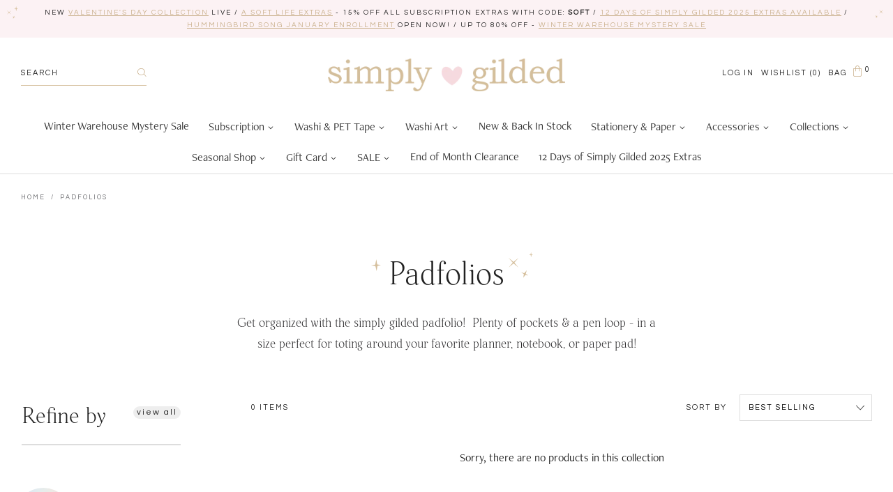

--- FILE ---
content_type: text/html; charset=utf-8
request_url: https://simplygilded.com/collections/padfolios
body_size: 32608
content:
<!doctype html>
<!--[if IE 9]> <html class="ie9 no-js supports-no-cookies" lang="en"> <![endif]-->
<!--[if (gt IE 9)|!(IE)]><!--> <html class="no-js supports-no-cookies" lang="en"> <!--<![endif]-->
<head>
  <meta name="facebook-domain-verification" content="jtbb4f6m68hxdpowhy7ffjiaiokyvq" />
  <meta charset="utf-8">
  <meta http-equiv="X-UA-Compatible" content="IE=edge">
  <meta name="viewport" content="width=device-width,initial-scale=1">
  <meta name="theme-color" content="#cab18d">
  <link rel="canonical" href="https://simplygilded.com/collections/padfolios">

  
    <link rel="shortcut icon" href="//simplygilded.com/cdn/shop/files/simply_gilded-brand_mark-pink_32x32.png?v=1614333434" type="image/png">
  

  
  <title>
    Padfolios
    
    
    
      &ndash; simply gilded
    
  </title>

  
    <meta name="description" content="Get organized with the simply gilded padfolio!  Plenty of pockets &amp;amp; a pen loop - in a size perfect for toting around your favorite planner, notebook, or paper pad!">
  

  
<meta property="og:site_name" content="simply gilded">
<meta property="og:url" content="https://simplygilded.com/collections/padfolios">
<meta property="og:title" content="Padfolios">
<meta property="og:type" content="website">
<meta property="og:description" content="Get organized with the simply gilded padfolio!  Plenty of pockets &amp;amp; a pen loop - in a size perfect for toting around your favorite planner, notebook, or paper pad!">


<meta name="twitter:site" content="@">
<meta name="twitter:card" content="summary_large_image">
<meta name="twitter:title" content="Padfolios">
<meta name="twitter:description" content="Get organized with the simply gilded padfolio!  Plenty of pockets &amp;amp; a pen loop - in a size perfect for toting around your favorite planner, notebook, or paper pad!">


  <link href="https://fonts.googleapis.com/css2?family=Questrial&display=swap" rel="stylesheet">

  <link href="//simplygilded.com/cdn/shop/t/12/assets/theme.scss.css?v=51402618504987255951768582805" rel="stylesheet" type="text/css" media="all" />

  
    
  

  <!-- Require jQuery for mobile menu and other scripts -->
  <script src="https://code.jquery.com/jquery-3.3.1.min.js"></script>

  <script>
    document.documentElement.className = document.documentElement.className.replace('no-js', 'js');

    window.theme = {
      strings: {
        addToCart: "Add to Bag",
        soldOut: "Sold Out",
        unavailable: "Unavailable"
      },
      moneyFormat: "${{amount}}"
    };
  </script>

  

  <!--[if (gt IE 9)|!(IE)]><!--><script src="//simplygilded.com/cdn/shop/t/12/assets/vendor.js?v=61827678518813083291727132924" defer="defer"></script><!--<![endif]-->
  <!--[if lt IE 9]><script src="//simplygilded.com/cdn/shop/t/12/assets/vendor.js?v=61827678518813083291727132924"></script><![endif]-->

  <!--[if (gt IE 9)|!(IE)]><!--><script src="//simplygilded.com/cdn/shop/t/12/assets/theme.js?v=33171250126243197771727225302" defer="defer"></script><!--<![endif]-->
  <!--[if lt IE 9]><script src="//simplygilded.com/cdn/shop/t/12/assets/theme.js?v=33171250126243197771727225302"></script><![endif]-->

  <div id="shopify-section-filter-menu-settings" class="shopify-section"><style type="text/css">
/*  Filter Menu Color and Image Section CSS */.pt-display-swatch ul .filter-active-pink .collection-name .check-icon:before
{
  background-color: #f7b5d9;
  color: #f7b5d9;
  -webkit-text-fill-color: transparent;background: -o-linear-gradient(transparent, transparent);
  background-size: cover;
  -webkit-background-clip: text;
  background-clip: text;

}

.pt-display-swatch ul .filter-active-pink .collection-name .check-icon {
  text-shadow: none !important;
}.pt-display-swatch ul .filter-active-red .collection-name .check-icon:before
{
  background-color: #f84949;
  color: #f84949;
  -webkit-text-fill-color: transparent;background: -o-linear-gradient(transparent, transparent);
  background-size: cover;
  -webkit-background-clip: text;
  background-clip: text;

}

.pt-display-swatch ul .filter-active-red .collection-name .check-icon {
  text-shadow: none !important;
}.pt-display-swatch ul .filter-active-yellow .collection-name .check-icon:before
{
  background-color: #fdfb7d;
  color: #fdfb7d;
  -webkit-text-fill-color: transparent;background: -o-linear-gradient(transparent, transparent);
  background-size: cover;
  -webkit-background-clip: text;
  background-clip: text;

}

.pt-display-swatch ul .filter-active-yellow .collection-name .check-icon {
  text-shadow: none !important;
}.pt-display-swatch ul .filter-active-green .collection-name .check-icon:before
{
  background-color: #a8cbb6;
  color: #a8cbb6;
  -webkit-text-fill-color: transparent;background: -o-linear-gradient(transparent, transparent);
  background-size: cover;
  -webkit-background-clip: text;
  background-clip: text;

}

.pt-display-swatch ul .filter-active-green .collection-name .check-icon {
  text-shadow: none !important;
}.pt-display-swatch ul .filter-active-blue .collection-name .check-icon:before
{
  background-color: #8ab3ff;
  color: #8ab3ff;
  -webkit-text-fill-color: transparent;background: -o-linear-gradient(transparent, transparent);
  background-size: cover;
  -webkit-background-clip: text;
  background-clip: text;

}

.pt-display-swatch ul .filter-active-blue .collection-name .check-icon {
  text-shadow: none !important;
}.pt-display-swatch ul .filter-active-purple .collection-name .check-icon:before
{
  background-color: #e4ccff;
  color: #e4ccff;
  -webkit-text-fill-color: transparent;background: -o-linear-gradient(transparent, transparent);
  background-size: cover;
  -webkit-background-clip: text;
  background-clip: text;

}

.pt-display-swatch ul .filter-active-purple .collection-name .check-icon {
  text-shadow: none !important;
}.pt-display-swatch ul .filter-active-orange .collection-name .check-icon:before
{
  background-color: #fabe45;
  color: #fabe45;
  -webkit-text-fill-color: transparent;background: -o-linear-gradient(transparent, transparent);
  background-size: cover;
  -webkit-background-clip: text;
  background-clip: text;

}

.pt-display-swatch ul .filter-active-orange .collection-name .check-icon {
  text-shadow: none !important;
}.pt-display-swatch ul .filter-active-black .collection-name .check-icon:before
{
  background-color: #000000;
  color: #000000;
  -webkit-text-fill-color: transparent;background: -o-linear-gradient(transparent, transparent);
  background-size: cover;
  -webkit-background-clip: text;
  background-clip: text;

}

.pt-display-swatch ul .filter-active-black .collection-name .check-icon {
  text-shadow: none !important;
}.pt-display-swatch ul .filter-active-white .collection-name .check-icon:before
{
  background-color: #f8f8ee;
  color: #f8f8ee;
  -webkit-text-fill-color: transparent;background: -o-linear-gradient(transparent, transparent);
  background-size: cover;
  -webkit-background-clip: text;
  background-clip: text;

}

.pt-display-swatch ul .filter-active-white .collection-name .check-icon {
  text-shadow: none !important;
}</style>
<link href="//simplygilded.com/cdn/shop/t/12/assets/filter-menu.scss.css?v=102941788989425261821727216977" rel="stylesheet" type="text/css" media="all" />
<script src="//simplygilded.com/cdn/shop/t/12/assets/filter-menu.js?v=97335389141393229481727132924" type="text/javascript"></script>



</div>

  <script src="https://smarteucookiebanner.upsell-apps.com/gdpr_adapter.js?shop=simply-gilded.myshopify.com" type="application/javascript"></script>
  <script>window.performance && window.performance.mark && window.performance.mark('shopify.content_for_header.start');</script><meta name="google-site-verification" content="uIVqWdCTt6mWtbSg6fYODBdBtDsOvGsBtDAdD5XRQtM">
<meta name="facebook-domain-verification" content="jtbb4f6m68hxdpowhy7ffjiaiokyvq">
<meta id="shopify-digital-wallet" name="shopify-digital-wallet" content="/24775764/digital_wallets/dialog">
<meta name="shopify-checkout-api-token" content="7ed0beb59067ab399c593a81a9777190">
<meta id="in-context-paypal-metadata" data-shop-id="24775764" data-venmo-supported="false" data-environment="production" data-locale="en_US" data-paypal-v4="true" data-currency="USD">
<link rel="alternate" type="application/atom+xml" title="Feed" href="/collections/padfolios.atom" />
<link rel="alternate" type="application/json+oembed" href="https://simplygilded.com/collections/padfolios.oembed">
<script async="async" src="/checkouts/internal/preloads.js?locale=en-US"></script>
<link rel="preconnect" href="https://shop.app" crossorigin="anonymous">
<script async="async" src="https://shop.app/checkouts/internal/preloads.js?locale=en-US&shop_id=24775764" crossorigin="anonymous"></script>
<script id="apple-pay-shop-capabilities" type="application/json">{"shopId":24775764,"countryCode":"US","currencyCode":"USD","merchantCapabilities":["supports3DS"],"merchantId":"gid:\/\/shopify\/Shop\/24775764","merchantName":"simply gilded","requiredBillingContactFields":["postalAddress","email"],"requiredShippingContactFields":["postalAddress","email"],"shippingType":"shipping","supportedNetworks":["visa","masterCard","amex","discover","elo","jcb"],"total":{"type":"pending","label":"simply gilded","amount":"1.00"},"shopifyPaymentsEnabled":true,"supportsSubscriptions":true}</script>
<script id="shopify-features" type="application/json">{"accessToken":"7ed0beb59067ab399c593a81a9777190","betas":["rich-media-storefront-analytics"],"domain":"simplygilded.com","predictiveSearch":true,"shopId":24775764,"locale":"en"}</script>
<script>var Shopify = Shopify || {};
Shopify.shop = "simply-gilded.myshopify.com";
Shopify.locale = "en";
Shopify.currency = {"active":"USD","rate":"1.0"};
Shopify.country = "US";
Shopify.theme = {"name":"Aeolidia - HC - 23 Sep '24","id":162329886743,"schema_name":"Slate","schema_version":"0.11.0","theme_store_id":null,"role":"main"};
Shopify.theme.handle = "null";
Shopify.theme.style = {"id":null,"handle":null};
Shopify.cdnHost = "simplygilded.com/cdn";
Shopify.routes = Shopify.routes || {};
Shopify.routes.root = "/";</script>
<script type="module">!function(o){(o.Shopify=o.Shopify||{}).modules=!0}(window);</script>
<script>!function(o){function n(){var o=[];function n(){o.push(Array.prototype.slice.apply(arguments))}return n.q=o,n}var t=o.Shopify=o.Shopify||{};t.loadFeatures=n(),t.autoloadFeatures=n()}(window);</script>
<script>
  window.ShopifyPay = window.ShopifyPay || {};
  window.ShopifyPay.apiHost = "shop.app\/pay";
  window.ShopifyPay.redirectState = null;
</script>
<script id="shop-js-analytics" type="application/json">{"pageType":"collection"}</script>
<script defer="defer" async type="module" src="//simplygilded.com/cdn/shopifycloud/shop-js/modules/v2/client.init-shop-cart-sync_BdyHc3Nr.en.esm.js"></script>
<script defer="defer" async type="module" src="//simplygilded.com/cdn/shopifycloud/shop-js/modules/v2/chunk.common_Daul8nwZ.esm.js"></script>
<script type="module">
  await import("//simplygilded.com/cdn/shopifycloud/shop-js/modules/v2/client.init-shop-cart-sync_BdyHc3Nr.en.esm.js");
await import("//simplygilded.com/cdn/shopifycloud/shop-js/modules/v2/chunk.common_Daul8nwZ.esm.js");

  window.Shopify.SignInWithShop?.initShopCartSync?.({"fedCMEnabled":true,"windoidEnabled":true});

</script>
<script>
  window.Shopify = window.Shopify || {};
  if (!window.Shopify.featureAssets) window.Shopify.featureAssets = {};
  window.Shopify.featureAssets['shop-js'] = {"shop-cart-sync":["modules/v2/client.shop-cart-sync_QYOiDySF.en.esm.js","modules/v2/chunk.common_Daul8nwZ.esm.js"],"init-fed-cm":["modules/v2/client.init-fed-cm_DchLp9rc.en.esm.js","modules/v2/chunk.common_Daul8nwZ.esm.js"],"shop-button":["modules/v2/client.shop-button_OV7bAJc5.en.esm.js","modules/v2/chunk.common_Daul8nwZ.esm.js"],"init-windoid":["modules/v2/client.init-windoid_DwxFKQ8e.en.esm.js","modules/v2/chunk.common_Daul8nwZ.esm.js"],"shop-cash-offers":["modules/v2/client.shop-cash-offers_DWtL6Bq3.en.esm.js","modules/v2/chunk.common_Daul8nwZ.esm.js","modules/v2/chunk.modal_CQq8HTM6.esm.js"],"shop-toast-manager":["modules/v2/client.shop-toast-manager_CX9r1SjA.en.esm.js","modules/v2/chunk.common_Daul8nwZ.esm.js"],"init-shop-email-lookup-coordinator":["modules/v2/client.init-shop-email-lookup-coordinator_UhKnw74l.en.esm.js","modules/v2/chunk.common_Daul8nwZ.esm.js"],"pay-button":["modules/v2/client.pay-button_DzxNnLDY.en.esm.js","modules/v2/chunk.common_Daul8nwZ.esm.js"],"avatar":["modules/v2/client.avatar_BTnouDA3.en.esm.js"],"init-shop-cart-sync":["modules/v2/client.init-shop-cart-sync_BdyHc3Nr.en.esm.js","modules/v2/chunk.common_Daul8nwZ.esm.js"],"shop-login-button":["modules/v2/client.shop-login-button_D8B466_1.en.esm.js","modules/v2/chunk.common_Daul8nwZ.esm.js","modules/v2/chunk.modal_CQq8HTM6.esm.js"],"init-customer-accounts-sign-up":["modules/v2/client.init-customer-accounts-sign-up_C8fpPm4i.en.esm.js","modules/v2/client.shop-login-button_D8B466_1.en.esm.js","modules/v2/chunk.common_Daul8nwZ.esm.js","modules/v2/chunk.modal_CQq8HTM6.esm.js"],"init-shop-for-new-customer-accounts":["modules/v2/client.init-shop-for-new-customer-accounts_CVTO0Ztu.en.esm.js","modules/v2/client.shop-login-button_D8B466_1.en.esm.js","modules/v2/chunk.common_Daul8nwZ.esm.js","modules/v2/chunk.modal_CQq8HTM6.esm.js"],"init-customer-accounts":["modules/v2/client.init-customer-accounts_dRgKMfrE.en.esm.js","modules/v2/client.shop-login-button_D8B466_1.en.esm.js","modules/v2/chunk.common_Daul8nwZ.esm.js","modules/v2/chunk.modal_CQq8HTM6.esm.js"],"shop-follow-button":["modules/v2/client.shop-follow-button_CkZpjEct.en.esm.js","modules/v2/chunk.common_Daul8nwZ.esm.js","modules/v2/chunk.modal_CQq8HTM6.esm.js"],"lead-capture":["modules/v2/client.lead-capture_BntHBhfp.en.esm.js","modules/v2/chunk.common_Daul8nwZ.esm.js","modules/v2/chunk.modal_CQq8HTM6.esm.js"],"checkout-modal":["modules/v2/client.checkout-modal_CfxcYbTm.en.esm.js","modules/v2/chunk.common_Daul8nwZ.esm.js","modules/v2/chunk.modal_CQq8HTM6.esm.js"],"shop-login":["modules/v2/client.shop-login_Da4GZ2H6.en.esm.js","modules/v2/chunk.common_Daul8nwZ.esm.js","modules/v2/chunk.modal_CQq8HTM6.esm.js"],"payment-terms":["modules/v2/client.payment-terms_MV4M3zvL.en.esm.js","modules/v2/chunk.common_Daul8nwZ.esm.js","modules/v2/chunk.modal_CQq8HTM6.esm.js"]};
</script>
<script>(function() {
  var isLoaded = false;
  function asyncLoad() {
    if (isLoaded) return;
    isLoaded = true;
    var urls = ["https:\/\/chimpstatic.com\/mcjs-connected\/js\/users\/fa0200184c663a41a9a7d91a7\/c7ed0b7fb631daf5039f57b04.js?shop=simply-gilded.myshopify.com","https:\/\/js.smile.io\/v1\/smile-shopify.js?shop=simply-gilded.myshopify.com","https:\/\/chimpstatic.com\/mcjs-connected\/js\/users\/fa0200184c663a41a9a7d91a7\/6648cf93e67add1fae1391f2b.js?shop=simply-gilded.myshopify.com","https:\/\/smarteucookiebanner.upsell-apps.com\/script_tag.js?shop=simply-gilded.myshopify.com","https:\/\/cdn.nfcube.com\/instafeed-0927e368cd28f472a79ae6412bbf2ff2.js?shop=simply-gilded.myshopify.com","\/\/searchserverapi.com\/widgets\/shopify\/init.js?a=9R3g7p6A6A\u0026shop=simply-gilded.myshopify.com","https:\/\/static.rechargecdn.com\/assets\/js\/widget.min.js?shop=simply-gilded.myshopify.com","https:\/\/static.rechargecdn.com\/assets\/js\/widget.min.js?shop=simply-gilded.myshopify.com"];
    for (var i = 0; i < urls.length; i++) {
      var s = document.createElement('script');
      s.type = 'text/javascript';
      s.async = true;
      s.src = urls[i];
      var x = document.getElementsByTagName('script')[0];
      x.parentNode.insertBefore(s, x);
    }
  };
  if(window.attachEvent) {
    window.attachEvent('onload', asyncLoad);
  } else {
    window.addEventListener('load', asyncLoad, false);
  }
})();</script>
<script id="__st">var __st={"a":24775764,"offset":-21600,"reqid":"cd737e35-3bde-40bb-9047-f6d60fe0c3cb-1768969471","pageurl":"simplygilded.com\/collections\/padfolios","u":"bc5f2a80a364","p":"collection","rtyp":"collection","rid":174386511895};</script>
<script>window.ShopifyPaypalV4VisibilityTracking = true;</script>
<script id="captcha-bootstrap">!function(){'use strict';const t='contact',e='account',n='new_comment',o=[[t,t],['blogs',n],['comments',n],[t,'customer']],c=[[e,'customer_login'],[e,'guest_login'],[e,'recover_customer_password'],[e,'create_customer']],r=t=>t.map((([t,e])=>`form[action*='/${t}']:not([data-nocaptcha='true']) input[name='form_type'][value='${e}']`)).join(','),a=t=>()=>t?[...document.querySelectorAll(t)].map((t=>t.form)):[];function s(){const t=[...o],e=r(t);return a(e)}const i='password',u='form_key',d=['recaptcha-v3-token','g-recaptcha-response','h-captcha-response',i],f=()=>{try{return window.sessionStorage}catch{return}},m='__shopify_v',_=t=>t.elements[u];function p(t,e,n=!1){try{const o=window.sessionStorage,c=JSON.parse(o.getItem(e)),{data:r}=function(t){const{data:e,action:n}=t;return t[m]||n?{data:e,action:n}:{data:t,action:n}}(c);for(const[e,n]of Object.entries(r))t.elements[e]&&(t.elements[e].value=n);n&&o.removeItem(e)}catch(o){console.error('form repopulation failed',{error:o})}}const l='form_type',E='cptcha';function T(t){t.dataset[E]=!0}const w=window,h=w.document,L='Shopify',v='ce_forms',y='captcha';let A=!1;((t,e)=>{const n=(g='f06e6c50-85a8-45c8-87d0-21a2b65856fe',I='https://cdn.shopify.com/shopifycloud/storefront-forms-hcaptcha/ce_storefront_forms_captcha_hcaptcha.v1.5.2.iife.js',D={infoText:'Protected by hCaptcha',privacyText:'Privacy',termsText:'Terms'},(t,e,n)=>{const o=w[L][v],c=o.bindForm;if(c)return c(t,g,e,D).then(n);var r;o.q.push([[t,g,e,D],n]),r=I,A||(h.body.append(Object.assign(h.createElement('script'),{id:'captcha-provider',async:!0,src:r})),A=!0)});var g,I,D;w[L]=w[L]||{},w[L][v]=w[L][v]||{},w[L][v].q=[],w[L][y]=w[L][y]||{},w[L][y].protect=function(t,e){n(t,void 0,e),T(t)},Object.freeze(w[L][y]),function(t,e,n,w,h,L){const[v,y,A,g]=function(t,e,n){const i=e?o:[],u=t?c:[],d=[...i,...u],f=r(d),m=r(i),_=r(d.filter((([t,e])=>n.includes(e))));return[a(f),a(m),a(_),s()]}(w,h,L),I=t=>{const e=t.target;return e instanceof HTMLFormElement?e:e&&e.form},D=t=>v().includes(t);t.addEventListener('submit',(t=>{const e=I(t);if(!e)return;const n=D(e)&&!e.dataset.hcaptchaBound&&!e.dataset.recaptchaBound,o=_(e),c=g().includes(e)&&(!o||!o.value);(n||c)&&t.preventDefault(),c&&!n&&(function(t){try{if(!f())return;!function(t){const e=f();if(!e)return;const n=_(t);if(!n)return;const o=n.value;o&&e.removeItem(o)}(t);const e=Array.from(Array(32),(()=>Math.random().toString(36)[2])).join('');!function(t,e){_(t)||t.append(Object.assign(document.createElement('input'),{type:'hidden',name:u})),t.elements[u].value=e}(t,e),function(t,e){const n=f();if(!n)return;const o=[...t.querySelectorAll(`input[type='${i}']`)].map((({name:t})=>t)),c=[...d,...o],r={};for(const[a,s]of new FormData(t).entries())c.includes(a)||(r[a]=s);n.setItem(e,JSON.stringify({[m]:1,action:t.action,data:r}))}(t,e)}catch(e){console.error('failed to persist form',e)}}(e),e.submit())}));const S=(t,e)=>{t&&!t.dataset[E]&&(n(t,e.some((e=>e===t))),T(t))};for(const o of['focusin','change'])t.addEventListener(o,(t=>{const e=I(t);D(e)&&S(e,y())}));const B=e.get('form_key'),M=e.get(l),P=B&&M;t.addEventListener('DOMContentLoaded',(()=>{const t=y();if(P)for(const e of t)e.elements[l].value===M&&p(e,B);[...new Set([...A(),...v().filter((t=>'true'===t.dataset.shopifyCaptcha))])].forEach((e=>S(e,t)))}))}(h,new URLSearchParams(w.location.search),n,t,e,['guest_login'])})(!0,!0)}();</script>
<script integrity="sha256-4kQ18oKyAcykRKYeNunJcIwy7WH5gtpwJnB7kiuLZ1E=" data-source-attribution="shopify.loadfeatures" defer="defer" src="//simplygilded.com/cdn/shopifycloud/storefront/assets/storefront/load_feature-a0a9edcb.js" crossorigin="anonymous"></script>
<script crossorigin="anonymous" defer="defer" src="//simplygilded.com/cdn/shopifycloud/storefront/assets/shopify_pay/storefront-65b4c6d7.js?v=20250812"></script>
<script data-source-attribution="shopify.dynamic_checkout.dynamic.init">var Shopify=Shopify||{};Shopify.PaymentButton=Shopify.PaymentButton||{isStorefrontPortableWallets:!0,init:function(){window.Shopify.PaymentButton.init=function(){};var t=document.createElement("script");t.src="https://simplygilded.com/cdn/shopifycloud/portable-wallets/latest/portable-wallets.en.js",t.type="module",document.head.appendChild(t)}};
</script>
<script data-source-attribution="shopify.dynamic_checkout.buyer_consent">
  function portableWalletsHideBuyerConsent(e){var t=document.getElementById("shopify-buyer-consent"),n=document.getElementById("shopify-subscription-policy-button");t&&n&&(t.classList.add("hidden"),t.setAttribute("aria-hidden","true"),n.removeEventListener("click",e))}function portableWalletsShowBuyerConsent(e){var t=document.getElementById("shopify-buyer-consent"),n=document.getElementById("shopify-subscription-policy-button");t&&n&&(t.classList.remove("hidden"),t.removeAttribute("aria-hidden"),n.addEventListener("click",e))}window.Shopify?.PaymentButton&&(window.Shopify.PaymentButton.hideBuyerConsent=portableWalletsHideBuyerConsent,window.Shopify.PaymentButton.showBuyerConsent=portableWalletsShowBuyerConsent);
</script>
<script data-source-attribution="shopify.dynamic_checkout.cart.bootstrap">document.addEventListener("DOMContentLoaded",(function(){function t(){return document.querySelector("shopify-accelerated-checkout-cart, shopify-accelerated-checkout")}if(t())Shopify.PaymentButton.init();else{new MutationObserver((function(e,n){t()&&(Shopify.PaymentButton.init(),n.disconnect())})).observe(document.body,{childList:!0,subtree:!0})}}));
</script>
<link id="shopify-accelerated-checkout-styles" rel="stylesheet" media="screen" href="https://simplygilded.com/cdn/shopifycloud/portable-wallets/latest/accelerated-checkout-backwards-compat.css" crossorigin="anonymous">
<style id="shopify-accelerated-checkout-cart">
        #shopify-buyer-consent {
  margin-top: 1em;
  display: inline-block;
  width: 100%;
}

#shopify-buyer-consent.hidden {
  display: none;
}

#shopify-subscription-policy-button {
  background: none;
  border: none;
  padding: 0;
  text-decoration: underline;
  font-size: inherit;
  cursor: pointer;
}

#shopify-subscription-policy-button::before {
  box-shadow: none;
}

      </style>

<script>window.performance && window.performance.mark && window.performance.mark('shopify.content_for_header.end');</script>


  
<!-- Start of Judge.me Core -->
<link rel="dns-prefetch" href="https://cdn.judge.me/">
<script data-cfasync='false' class='jdgm-settings-script'>window.jdgmSettings={"pagination":5,"disable_web_reviews":false,"badge_no_review_text":"Leave a review","badge_n_reviews_text":"{{ n }} review/reviews","badge_star_color":"#cab18d","hide_badge_preview_if_no_reviews":false,"badge_hide_text":false,"enforce_center_preview_badge":false,"widget_title":"Customer Reviews","widget_open_form_text":"Write a review","widget_close_form_text":"Cancel review","widget_refresh_page_text":"Refresh page","widget_summary_text":"Based on {{ number_of_reviews }} review/reviews","widget_no_review_text":"Be the first to write a review","widget_name_field_text":"Display name","widget_verified_name_field_text":"Verified Name (public)","widget_name_placeholder_text":"Display name","widget_required_field_error_text":"This field is required.","widget_email_field_text":"Email address","widget_verified_email_field_text":"Verified Email (private, can not be edited)","widget_email_placeholder_text":"Your email address","widget_email_field_error_text":"Please enter a valid email address.","widget_rating_field_text":"Rating","widget_review_title_field_text":"Review Title","widget_review_title_placeholder_text":"Give your review a title","widget_review_body_field_text":"Review content","widget_review_body_placeholder_text":"Start writing here...","widget_pictures_field_text":"Picture/Video (optional)","widget_submit_review_text":"Submit Review","widget_submit_verified_review_text":"Submit Verified Review","widget_submit_success_msg_with_auto_publish":"Thank you! Please refresh the page in a few moments to see your review. You can remove or edit your review by logging into \u003ca href='https://judge.me/login' target='_blank' rel='nofollow noopener'\u003eJudge.me\u003c/a\u003e","widget_submit_success_msg_no_auto_publish":"Thank you! Your review will be published as soon as it is approved by the shop admin. You can remove or edit your review by logging into \u003ca href='https://judge.me/login' target='_blank' rel='nofollow noopener'\u003eJudge.me\u003c/a\u003e","widget_show_default_reviews_out_of_total_text":"Showing {{ n_reviews_shown }} out of {{ n_reviews }} reviews.","widget_show_all_link_text":"Show all","widget_show_less_link_text":"Show less","widget_author_said_text":"{{ reviewer_name }} said:","widget_days_text":"{{ n }} days ago","widget_weeks_text":"{{ n }} week/weeks ago","widget_months_text":"{{ n }} month/months ago","widget_years_text":"{{ n }} year/years ago","widget_yesterday_text":"Yesterday","widget_today_text":"Today","widget_replied_text":"\u003e\u003e {{ shop_name }} replied:","widget_read_more_text":"Read more","widget_reviewer_name_as_initial":"","widget_rating_filter_color":"#fbcd0a","widget_rating_filter_see_all_text":"See all reviews","widget_sorting_most_recent_text":"Most Recent","widget_sorting_highest_rating_text":"Highest Rating","widget_sorting_lowest_rating_text":"Lowest Rating","widget_sorting_with_pictures_text":"Only Pictures","widget_sorting_most_helpful_text":"Most Helpful","widget_open_question_form_text":"Ask a question","widget_reviews_subtab_text":"Reviews","widget_questions_subtab_text":"Questions","widget_question_label_text":"Question","widget_answer_label_text":"Answer","widget_question_placeholder_text":"Write your question here","widget_submit_question_text":"Submit Question","widget_question_submit_success_text":"Thank you for your question! We will notify you once it gets answered.","widget_star_color":"#cab18d","verified_badge_text":"Verified","verified_badge_bg_color":"","verified_badge_text_color":"","verified_badge_placement":"left-of-reviewer-name","widget_review_max_height":"","widget_hide_border":false,"widget_social_share":false,"widget_thumb":false,"widget_review_location_show":false,"widget_location_format":"","all_reviews_include_out_of_store_products":true,"all_reviews_out_of_store_text":"(out of store)","all_reviews_pagination":100,"all_reviews_product_name_prefix_text":"about","enable_review_pictures":false,"enable_question_anwser":false,"widget_theme":"default","review_date_format":"mm/dd/yyyy","default_sort_method":"most-recent","widget_product_reviews_subtab_text":"Product Reviews","widget_shop_reviews_subtab_text":"Shop Reviews","widget_other_products_reviews_text":"Reviews for other products","widget_store_reviews_subtab_text":"Store reviews","widget_no_store_reviews_text":"This store hasn't received any reviews yet","widget_web_restriction_product_reviews_text":"This product hasn't received any reviews yet","widget_no_items_text":"No items found","widget_show_more_text":"Show more","widget_write_a_store_review_text":"Write a Store Review","widget_other_languages_heading":"Reviews in Other Languages","widget_translate_review_text":"Translate review to {{ language }}","widget_translating_review_text":"Translating...","widget_show_original_translation_text":"Show original ({{ language }})","widget_translate_review_failed_text":"Review couldn't be translated.","widget_translate_review_retry_text":"Retry","widget_translate_review_try_again_later_text":"Try again later","show_product_url_for_grouped_product":false,"widget_sorting_pictures_first_text":"Pictures First","show_pictures_on_all_rev_page_mobile":false,"show_pictures_on_all_rev_page_desktop":false,"floating_tab_hide_mobile_install_preference":false,"floating_tab_button_name":"★ Reviews","floating_tab_title":"Let customers speak for us","floating_tab_button_color":"","floating_tab_button_background_color":"","floating_tab_url":"","floating_tab_url_enabled":false,"floating_tab_tab_style":"text","all_reviews_text_badge_text":"Customers rate us {{ shop.metafields.judgeme.all_reviews_rating | round: 1 }}/5 based on {{ shop.metafields.judgeme.all_reviews_count }} reviews.","all_reviews_text_badge_text_branded_style":"{{ shop.metafields.judgeme.all_reviews_rating | round: 1 }} out of 5 stars based on {{ shop.metafields.judgeme.all_reviews_count }} reviews","is_all_reviews_text_badge_a_link":false,"show_stars_for_all_reviews_text_badge":false,"all_reviews_text_badge_url":"","all_reviews_text_style":"text","all_reviews_text_color_style":"judgeme_brand_color","all_reviews_text_color":"#108474","all_reviews_text_show_jm_brand":true,"featured_carousel_show_header":true,"featured_carousel_title":"Let customers speak for us","testimonials_carousel_title":"Customers are saying","videos_carousel_title":"Real customer stories","cards_carousel_title":"Customers are saying","featured_carousel_count_text":"from {{ n }} reviews","featured_carousel_add_link_to_all_reviews_page":false,"featured_carousel_url":"","featured_carousel_show_images":true,"featured_carousel_autoslide_interval":5,"featured_carousel_arrows_on_the_sides":false,"featured_carousel_height":250,"featured_carousel_width":80,"featured_carousel_image_size":0,"featured_carousel_image_height":250,"featured_carousel_arrow_color":"#eeeeee","verified_count_badge_style":"vintage","verified_count_badge_orientation":"horizontal","verified_count_badge_color_style":"judgeme_brand_color","verified_count_badge_color":"#108474","is_verified_count_badge_a_link":false,"verified_count_badge_url":"","verified_count_badge_show_jm_brand":true,"widget_rating_preset_default":5,"widget_first_sub_tab":"product-reviews","widget_show_histogram":true,"widget_histogram_use_custom_color":false,"widget_pagination_use_custom_color":false,"widget_star_use_custom_color":true,"widget_verified_badge_use_custom_color":false,"widget_write_review_use_custom_color":false,"picture_reminder_submit_button":"Upload Pictures","enable_review_videos":false,"mute_video_by_default":false,"widget_sorting_videos_first_text":"Videos First","widget_review_pending_text":"Pending","featured_carousel_items_for_large_screen":3,"social_share_options_order":"Facebook,Twitter","remove_microdata_snippet":false,"disable_json_ld":false,"enable_json_ld_products":false,"preview_badge_show_question_text":false,"preview_badge_no_question_text":"No questions","preview_badge_n_question_text":"{{ number_of_questions }} question/questions","qa_badge_show_icon":false,"qa_badge_position":"same-row","remove_judgeme_branding":false,"widget_add_search_bar":false,"widget_search_bar_placeholder":"Search","widget_sorting_verified_only_text":"Verified only","featured_carousel_theme":"default","featured_carousel_show_rating":true,"featured_carousel_show_title":true,"featured_carousel_show_body":true,"featured_carousel_show_date":false,"featured_carousel_show_reviewer":true,"featured_carousel_show_product":false,"featured_carousel_header_background_color":"#108474","featured_carousel_header_text_color":"#ffffff","featured_carousel_name_product_separator":"reviewed","featured_carousel_full_star_background":"#108474","featured_carousel_empty_star_background":"#dadada","featured_carousel_vertical_theme_background":"#f9fafb","featured_carousel_verified_badge_enable":false,"featured_carousel_verified_badge_color":"#108474","featured_carousel_border_style":"round","featured_carousel_review_line_length_limit":3,"featured_carousel_more_reviews_button_text":"Read more reviews","featured_carousel_view_product_button_text":"View product","all_reviews_page_load_reviews_on":"scroll","all_reviews_page_load_more_text":"Load More Reviews","disable_fb_tab_reviews":false,"enable_ajax_cdn_cache":false,"widget_public_name_text":"displayed publicly like","default_reviewer_name":"John Smith","default_reviewer_name_has_non_latin":true,"widget_reviewer_anonymous":"Anonymous","medals_widget_title":"Judge.me Review Medals","medals_widget_background_color":"#f9fafb","medals_widget_position":"footer_all_pages","medals_widget_border_color":"#f9fafb","medals_widget_verified_text_position":"left","medals_widget_use_monochromatic_version":false,"medals_widget_elements_color":"#108474","show_reviewer_avatar":true,"widget_invalid_yt_video_url_error_text":"Not a YouTube video URL","widget_max_length_field_error_text":"Please enter no more than {0} characters.","widget_show_country_flag":false,"widget_show_collected_via_shop_app":true,"widget_verified_by_shop_badge_style":"light","widget_verified_by_shop_text":"Verified by Shop","widget_show_photo_gallery":false,"widget_load_with_code_splitting":true,"widget_ugc_install_preference":false,"widget_ugc_title":"Made by us, Shared by you","widget_ugc_subtitle":"Tag us to see your picture featured in our page","widget_ugc_arrows_color":"#ffffff","widget_ugc_primary_button_text":"Buy Now","widget_ugc_primary_button_background_color":"#108474","widget_ugc_primary_button_text_color":"#ffffff","widget_ugc_primary_button_border_width":"0","widget_ugc_primary_button_border_style":"none","widget_ugc_primary_button_border_color":"#108474","widget_ugc_primary_button_border_radius":"25","widget_ugc_secondary_button_text":"Load More","widget_ugc_secondary_button_background_color":"#ffffff","widget_ugc_secondary_button_text_color":"#108474","widget_ugc_secondary_button_border_width":"2","widget_ugc_secondary_button_border_style":"solid","widget_ugc_secondary_button_border_color":"#108474","widget_ugc_secondary_button_border_radius":"25","widget_ugc_reviews_button_text":"View Reviews","widget_ugc_reviews_button_background_color":"#ffffff","widget_ugc_reviews_button_text_color":"#108474","widget_ugc_reviews_button_border_width":"2","widget_ugc_reviews_button_border_style":"solid","widget_ugc_reviews_button_border_color":"#108474","widget_ugc_reviews_button_border_radius":"25","widget_ugc_reviews_button_link_to":"judgeme-reviews-page","widget_ugc_show_post_date":true,"widget_ugc_max_width":"800","widget_rating_metafield_value_type":true,"widget_primary_color":"#108474","widget_enable_secondary_color":false,"widget_secondary_color":"#edf5f5","widget_summary_average_rating_text":"{{ average_rating }} out of 5","widget_media_grid_title":"Customer photos \u0026 videos","widget_media_grid_see_more_text":"See more","widget_round_style":false,"widget_show_product_medals":true,"widget_verified_by_judgeme_text":"Verified by Judge.me","widget_show_store_medals":true,"widget_verified_by_judgeme_text_in_store_medals":"Verified by Judge.me","widget_media_field_exceed_quantity_message":"Sorry, we can only accept {{ max_media }} for one review.","widget_media_field_exceed_limit_message":"{{ file_name }} is too large, please select a {{ media_type }} less than {{ size_limit }}MB.","widget_review_submitted_text":"Review Submitted!","widget_question_submitted_text":"Question Submitted!","widget_close_form_text_question":"Cancel","widget_write_your_answer_here_text":"Write your answer here","widget_enabled_branded_link":true,"widget_show_collected_by_judgeme":false,"widget_reviewer_name_color":"","widget_write_review_text_color":"","widget_write_review_bg_color":"","widget_collected_by_judgeme_text":"collected by Judge.me","widget_pagination_type":"standard","widget_load_more_text":"Load More","widget_load_more_color":"#108474","widget_full_review_text":"Full Review","widget_read_more_reviews_text":"Read More Reviews","widget_read_questions_text":"Read Questions","widget_questions_and_answers_text":"Questions \u0026 Answers","widget_verified_by_text":"Verified by","widget_verified_text":"Verified","widget_number_of_reviews_text":"{{ number_of_reviews }} reviews","widget_back_button_text":"Back","widget_next_button_text":"Next","widget_custom_forms_filter_button":"Filters","custom_forms_style":"vertical","widget_show_review_information":false,"how_reviews_are_collected":"How reviews are collected?","widget_show_review_keywords":false,"widget_gdpr_statement":"How we use your data: We'll only contact you about the review you left, and only if necessary. By submitting your review, you agree to Judge.me's \u003ca href='https://judge.me/terms' target='_blank' rel='nofollow noopener'\u003eterms\u003c/a\u003e, \u003ca href='https://judge.me/privacy' target='_blank' rel='nofollow noopener'\u003eprivacy\u003c/a\u003e and \u003ca href='https://judge.me/content-policy' target='_blank' rel='nofollow noopener'\u003econtent\u003c/a\u003e policies.","widget_multilingual_sorting_enabled":false,"widget_translate_review_content_enabled":false,"widget_translate_review_content_method":"manual","popup_widget_review_selection":"automatically_with_pictures","popup_widget_round_border_style":true,"popup_widget_show_title":true,"popup_widget_show_body":true,"popup_widget_show_reviewer":false,"popup_widget_show_product":true,"popup_widget_show_pictures":true,"popup_widget_use_review_picture":true,"popup_widget_show_on_home_page":true,"popup_widget_show_on_product_page":true,"popup_widget_show_on_collection_page":true,"popup_widget_show_on_cart_page":true,"popup_widget_position":"bottom_left","popup_widget_first_review_delay":5,"popup_widget_duration":5,"popup_widget_interval":5,"popup_widget_review_count":5,"popup_widget_hide_on_mobile":true,"review_snippet_widget_round_border_style":true,"review_snippet_widget_card_color":"#FFFFFF","review_snippet_widget_slider_arrows_background_color":"#FFFFFF","review_snippet_widget_slider_arrows_color":"#000000","review_snippet_widget_star_color":"#108474","show_product_variant":false,"all_reviews_product_variant_label_text":"Variant: ","widget_show_verified_branding":false,"widget_ai_summary_title":"Customers say","widget_ai_summary_disclaimer":"AI-powered review summary based on recent customer reviews","widget_show_ai_summary":false,"widget_show_ai_summary_bg":false,"widget_show_review_title_input":true,"redirect_reviewers_invited_via_email":"review_widget","request_store_review_after_product_review":false,"request_review_other_products_in_order":false,"review_form_color_scheme":"default","review_form_corner_style":"square","review_form_star_color":{},"review_form_text_color":"#333333","review_form_background_color":"#ffffff","review_form_field_background_color":"#fafafa","review_form_button_color":{},"review_form_button_text_color":"#ffffff","review_form_modal_overlay_color":"#000000","review_content_screen_title_text":"How would you rate this product?","review_content_introduction_text":"We would love it if you would share a bit about your experience.","store_review_form_title_text":"How would you rate this store?","store_review_form_introduction_text":"We would love it if you would share a bit about your experience.","show_review_guidance_text":true,"one_star_review_guidance_text":"Poor","five_star_review_guidance_text":"Great","customer_information_screen_title_text":"About you","customer_information_introduction_text":"Please tell us more about you.","custom_questions_screen_title_text":"Your experience in more detail","custom_questions_introduction_text":"Here are a few questions to help us understand more about your experience.","review_submitted_screen_title_text":"Thanks for your review!","review_submitted_screen_thank_you_text":"We are processing it and it will appear on the store soon.","review_submitted_screen_email_verification_text":"Please confirm your email by clicking the link we just sent you. This helps us keep reviews authentic.","review_submitted_request_store_review_text":"Would you like to share your experience of shopping with us?","review_submitted_review_other_products_text":"Would you like to review these products?","store_review_screen_title_text":"Would you like to share your experience of shopping with us?","store_review_introduction_text":"We value your feedback and use it to improve. Please share any thoughts or suggestions you have.","reviewer_media_screen_title_picture_text":"Share a picture","reviewer_media_introduction_picture_text":"Upload a photo to support your review.","reviewer_media_screen_title_video_text":"Share a video","reviewer_media_introduction_video_text":"Upload a video to support your review.","reviewer_media_screen_title_picture_or_video_text":"Share a picture or video","reviewer_media_introduction_picture_or_video_text":"Upload a photo or video to support your review.","reviewer_media_youtube_url_text":"Paste your Youtube URL here","advanced_settings_next_step_button_text":"Next","advanced_settings_close_review_button_text":"Close","modal_write_review_flow":false,"write_review_flow_required_text":"Required","write_review_flow_privacy_message_text":"We respect your privacy.","write_review_flow_anonymous_text":"Post review as anonymous","write_review_flow_visibility_text":"This won't be visible to other customers.","write_review_flow_multiple_selection_help_text":"Select as many as you like","write_review_flow_single_selection_help_text":"Select one option","write_review_flow_required_field_error_text":"This field is required","write_review_flow_invalid_email_error_text":"Please enter a valid email address","write_review_flow_max_length_error_text":"Max. {{ max_length }} characters.","write_review_flow_media_upload_text":"\u003cb\u003eClick to upload\u003c/b\u003e or drag and drop","write_review_flow_gdpr_statement":"We'll only contact you about your review if necessary. By submitting your review, you agree to our \u003ca href='https://judge.me/terms' target='_blank' rel='nofollow noopener'\u003eterms and conditions\u003c/a\u003e and \u003ca href='https://judge.me/privacy' target='_blank' rel='nofollow noopener'\u003eprivacy policy\u003c/a\u003e.","rating_only_reviews_enabled":false,"show_negative_reviews_help_screen":false,"new_review_flow_help_screen_rating_threshold":3,"negative_review_resolution_screen_title_text":"Tell us more","negative_review_resolution_text":"Your experience matters to us. If there were issues with your purchase, we're here to help. Feel free to reach out to us, we'd love the opportunity to make things right.","negative_review_resolution_button_text":"Contact us","negative_review_resolution_proceed_with_review_text":"Leave a review","negative_review_resolution_subject":"Issue with purchase from {{ shop_name }}.{{ order_name }}","preview_badge_collection_page_install_status":false,"widget_review_custom_css":"","preview_badge_custom_css":"","preview_badge_stars_count":"5-stars","featured_carousel_custom_css":"","floating_tab_custom_css":"","all_reviews_widget_custom_css":"","medals_widget_custom_css":"","verified_badge_custom_css":"","all_reviews_text_custom_css":"","transparency_badges_collected_via_store_invite":false,"transparency_badges_from_another_provider":false,"transparency_badges_collected_from_store_visitor":false,"transparency_badges_collected_by_verified_review_provider":false,"transparency_badges_earned_reward":false,"transparency_badges_collected_via_store_invite_text":"Review collected via store invitation","transparency_badges_from_another_provider_text":"Review collected from another provider","transparency_badges_collected_from_store_visitor_text":"Review collected from a store visitor","transparency_badges_written_in_google_text":"Review written in Google","transparency_badges_written_in_etsy_text":"Review written in Etsy","transparency_badges_written_in_shop_app_text":"Review written in Shop App","transparency_badges_earned_reward_text":"Review earned a reward for future purchase","product_review_widget_per_page":10,"widget_store_review_label_text":"Review about the store","checkout_comment_extension_title_on_product_page":"Customer Comments","checkout_comment_extension_num_latest_comment_show":5,"checkout_comment_extension_format":"name_and_timestamp","checkout_comment_customer_name":"last_initial","checkout_comment_comment_notification":true,"preview_badge_collection_page_install_preference":false,"preview_badge_home_page_install_preference":false,"preview_badge_product_page_install_preference":false,"review_widget_install_preference":"","review_carousel_install_preference":false,"floating_reviews_tab_install_preference":"none","verified_reviews_count_badge_install_preference":false,"all_reviews_text_install_preference":false,"review_widget_best_location":false,"judgeme_medals_install_preference":false,"review_widget_revamp_enabled":false,"review_widget_qna_enabled":false,"review_widget_header_theme":"minimal","review_widget_widget_title_enabled":true,"review_widget_header_text_size":"medium","review_widget_header_text_weight":"regular","review_widget_average_rating_style":"compact","review_widget_bar_chart_enabled":true,"review_widget_bar_chart_type":"numbers","review_widget_bar_chart_style":"standard","review_widget_expanded_media_gallery_enabled":false,"review_widget_reviews_section_theme":"standard","review_widget_image_style":"thumbnails","review_widget_review_image_ratio":"square","review_widget_stars_size":"medium","review_widget_verified_badge":"standard_text","review_widget_review_title_text_size":"medium","review_widget_review_text_size":"medium","review_widget_review_text_length":"medium","review_widget_number_of_columns_desktop":3,"review_widget_carousel_transition_speed":5,"review_widget_custom_questions_answers_display":"always","review_widget_button_text_color":"#FFFFFF","review_widget_text_color":"#000000","review_widget_lighter_text_color":"#7B7B7B","review_widget_corner_styling":"soft","review_widget_review_word_singular":"review","review_widget_review_word_plural":"reviews","review_widget_voting_label":"Helpful?","review_widget_shop_reply_label":"Reply from {{ shop_name }}:","review_widget_filters_title":"Filters","qna_widget_question_word_singular":"Question","qna_widget_question_word_plural":"Questions","qna_widget_answer_reply_label":"Answer from {{ answerer_name }}:","qna_content_screen_title_text":"Ask a question about this product","qna_widget_question_required_field_error_text":"Please enter your question.","qna_widget_flow_gdpr_statement":"We'll only contact you about your question if necessary. By submitting your question, you agree to our \u003ca href='https://judge.me/terms' target='_blank' rel='nofollow noopener'\u003eterms and conditions\u003c/a\u003e and \u003ca href='https://judge.me/privacy' target='_blank' rel='nofollow noopener'\u003eprivacy policy\u003c/a\u003e.","qna_widget_question_submitted_text":"Thanks for your question!","qna_widget_close_form_text_question":"Close","qna_widget_question_submit_success_text":"We’ll notify you by email when your question is answered.","all_reviews_widget_v2025_enabled":false,"all_reviews_widget_v2025_header_theme":"default","all_reviews_widget_v2025_widget_title_enabled":true,"all_reviews_widget_v2025_header_text_size":"medium","all_reviews_widget_v2025_header_text_weight":"regular","all_reviews_widget_v2025_average_rating_style":"compact","all_reviews_widget_v2025_bar_chart_enabled":true,"all_reviews_widget_v2025_bar_chart_type":"numbers","all_reviews_widget_v2025_bar_chart_style":"standard","all_reviews_widget_v2025_expanded_media_gallery_enabled":false,"all_reviews_widget_v2025_show_store_medals":true,"all_reviews_widget_v2025_show_photo_gallery":true,"all_reviews_widget_v2025_show_review_keywords":false,"all_reviews_widget_v2025_show_ai_summary":false,"all_reviews_widget_v2025_show_ai_summary_bg":false,"all_reviews_widget_v2025_add_search_bar":false,"all_reviews_widget_v2025_default_sort_method":"most-recent","all_reviews_widget_v2025_reviews_per_page":10,"all_reviews_widget_v2025_reviews_section_theme":"default","all_reviews_widget_v2025_image_style":"thumbnails","all_reviews_widget_v2025_review_image_ratio":"square","all_reviews_widget_v2025_stars_size":"medium","all_reviews_widget_v2025_verified_badge":"bold_badge","all_reviews_widget_v2025_review_title_text_size":"medium","all_reviews_widget_v2025_review_text_size":"medium","all_reviews_widget_v2025_review_text_length":"medium","all_reviews_widget_v2025_number_of_columns_desktop":3,"all_reviews_widget_v2025_carousel_transition_speed":5,"all_reviews_widget_v2025_custom_questions_answers_display":"always","all_reviews_widget_v2025_show_product_variant":false,"all_reviews_widget_v2025_show_reviewer_avatar":true,"all_reviews_widget_v2025_reviewer_name_as_initial":"","all_reviews_widget_v2025_review_location_show":false,"all_reviews_widget_v2025_location_format":"","all_reviews_widget_v2025_show_country_flag":false,"all_reviews_widget_v2025_verified_by_shop_badge_style":"light","all_reviews_widget_v2025_social_share":false,"all_reviews_widget_v2025_social_share_options_order":"Facebook,Twitter,LinkedIn,Pinterest","all_reviews_widget_v2025_pagination_type":"standard","all_reviews_widget_v2025_button_text_color":"#FFFFFF","all_reviews_widget_v2025_text_color":"#000000","all_reviews_widget_v2025_lighter_text_color":"#7B7B7B","all_reviews_widget_v2025_corner_styling":"soft","all_reviews_widget_v2025_title":"Customer reviews","all_reviews_widget_v2025_ai_summary_title":"Customers say about this store","all_reviews_widget_v2025_no_review_text":"Be the first to write a review","platform":"shopify","branding_url":"https://app.judge.me/reviews","branding_text":"Powered by Judge.me","locale":"en","reply_name":"simply gilded","widget_version":"2.1","footer":true,"autopublish":true,"review_dates":true,"enable_custom_form":false,"shop_use_review_site":false,"shop_locale":"en","enable_multi_locales_translations":false,"show_review_title_input":true,"review_verification_email_status":"always","can_be_branded":true,"reply_name_text":"simply gilded"};</script> <style class='jdgm-settings-style'>.jdgm-xx{left:0}:not(.jdgm-prev-badge__stars)>.jdgm-star{color:#cab18d}.jdgm-histogram .jdgm-star.jdgm-star{color:#cab18d}.jdgm-preview-badge .jdgm-star.jdgm-star{color:#cab18d}.jdgm-histogram .jdgm-histogram__bar-content{background:#fbcd0a}.jdgm-histogram .jdgm-histogram__bar:after{background:#fbcd0a}.jdgm-author-all-initials{display:none !important}.jdgm-author-last-initial{display:none !important}.jdgm-rev-widg__title{visibility:hidden}.jdgm-rev-widg__summary-text{visibility:hidden}.jdgm-prev-badge__text{visibility:hidden}.jdgm-rev__replier:before{content:'simply gilded'}.jdgm-rev__prod-link-prefix:before{content:'about'}.jdgm-rev__variant-label:before{content:'Variant: '}.jdgm-rev__out-of-store-text:before{content:'(out of store)'}@media only screen and (min-width: 768px){.jdgm-rev__pics .jdgm-rev_all-rev-page-picture-separator,.jdgm-rev__pics .jdgm-rev__product-picture{display:none}}@media only screen and (max-width: 768px){.jdgm-rev__pics .jdgm-rev_all-rev-page-picture-separator,.jdgm-rev__pics .jdgm-rev__product-picture{display:none}}.jdgm-preview-badge[data-template="product"]{display:none !important}.jdgm-preview-badge[data-template="collection"]{display:none !important}.jdgm-preview-badge[data-template="index"]{display:none !important}.jdgm-review-widget[data-from-snippet="true"]{display:none !important}.jdgm-verified-count-badget[data-from-snippet="true"]{display:none !important}.jdgm-carousel-wrapper[data-from-snippet="true"]{display:none !important}.jdgm-all-reviews-text[data-from-snippet="true"]{display:none !important}.jdgm-medals-section[data-from-snippet="true"]{display:none !important}.jdgm-ugc-media-wrapper[data-from-snippet="true"]{display:none !important}.jdgm-rev__transparency-badge[data-badge-type="review_collected_via_store_invitation"]{display:none !important}.jdgm-rev__transparency-badge[data-badge-type="review_collected_from_another_provider"]{display:none !important}.jdgm-rev__transparency-badge[data-badge-type="review_collected_from_store_visitor"]{display:none !important}.jdgm-rev__transparency-badge[data-badge-type="review_written_in_etsy"]{display:none !important}.jdgm-rev__transparency-badge[data-badge-type="review_written_in_google_business"]{display:none !important}.jdgm-rev__transparency-badge[data-badge-type="review_written_in_shop_app"]{display:none !important}.jdgm-rev__transparency-badge[data-badge-type="review_earned_for_future_purchase"]{display:none !important}
</style> <style class='jdgm-settings-style'></style>

  
  
  
  <style class='jdgm-miracle-styles'>
  @-webkit-keyframes jdgm-spin{0%{-webkit-transform:rotate(0deg);-ms-transform:rotate(0deg);transform:rotate(0deg)}100%{-webkit-transform:rotate(359deg);-ms-transform:rotate(359deg);transform:rotate(359deg)}}@keyframes jdgm-spin{0%{-webkit-transform:rotate(0deg);-ms-transform:rotate(0deg);transform:rotate(0deg)}100%{-webkit-transform:rotate(359deg);-ms-transform:rotate(359deg);transform:rotate(359deg)}}@font-face{font-family:'JudgemeStar';src:url("[data-uri]") format("woff");font-weight:normal;font-style:normal}.jdgm-star{font-family:'JudgemeStar';display:inline !important;text-decoration:none !important;padding:0 4px 0 0 !important;margin:0 !important;font-weight:bold;opacity:1;-webkit-font-smoothing:antialiased;-moz-osx-font-smoothing:grayscale}.jdgm-star:hover{opacity:1}.jdgm-star:last-of-type{padding:0 !important}.jdgm-star.jdgm--on:before{content:"\e000"}.jdgm-star.jdgm--off:before{content:"\e001"}.jdgm-star.jdgm--half:before{content:"\e002"}.jdgm-widget *{margin:0;line-height:1.4;-webkit-box-sizing:border-box;-moz-box-sizing:border-box;box-sizing:border-box;-webkit-overflow-scrolling:touch}.jdgm-hidden{display:none !important;visibility:hidden !important}.jdgm-temp-hidden{display:none}.jdgm-spinner{width:40px;height:40px;margin:auto;border-radius:50%;border-top:2px solid #eee;border-right:2px solid #eee;border-bottom:2px solid #eee;border-left:2px solid #ccc;-webkit-animation:jdgm-spin 0.8s infinite linear;animation:jdgm-spin 0.8s infinite linear}.jdgm-prev-badge{display:block !important}

</style>


  
  
   


<script data-cfasync='false' class='jdgm-script'>
!function(e){window.jdgm=window.jdgm||{},jdgm.CDN_HOST="https://cdn.judge.me/",
jdgm.docReady=function(d){(e.attachEvent?"complete"===e.readyState:"loading"!==e.readyState)?
setTimeout(d,0):e.addEventListener("DOMContentLoaded",d)},jdgm.loadCSS=function(d,t,o,s){
!o&&jdgm.loadCSS.requestedUrls.indexOf(d)>=0||(jdgm.loadCSS.requestedUrls.push(d),
(s=e.createElement("link")).rel="stylesheet",s.class="jdgm-stylesheet",s.media="nope!",
s.href=d,s.onload=function(){this.media="all",t&&setTimeout(t)},e.body.appendChild(s))},
jdgm.loadCSS.requestedUrls=[],jdgm.docReady(function(){(window.jdgmLoadCSS||e.querySelectorAll(
".jdgm-widget, .jdgm-all-reviews-page").length>0)&&(jdgmSettings.widget_load_with_code_splitting?
parseFloat(jdgmSettings.widget_version)>=3?jdgm.loadCSS(jdgm.CDN_HOST+"widget_v3/base.css"):
jdgm.loadCSS(jdgm.CDN_HOST+"widget/base.css"):jdgm.loadCSS(jdgm.CDN_HOST+"shopify_v2.css"))})}(document);
</script>
<script async data-cfasync="false" type="text/javascript" src="https://cdn.judge.me/loader.js"></script>

<noscript><link rel="stylesheet" type="text/css" media="all" href="https://cdn.judge.me/shopify_v2.css"></noscript>
<!-- End of Judge.me Core -->

<!-- BEGIN app block: shopify://apps/klaviyo-email-marketing-sms/blocks/klaviyo-onsite-embed/2632fe16-c075-4321-a88b-50b567f42507 -->












  <script async src="https://static.klaviyo.com/onsite/js/VRZfLZ/klaviyo.js?company_id=VRZfLZ"></script>
  <script>!function(){if(!window.klaviyo){window._klOnsite=window._klOnsite||[];try{window.klaviyo=new Proxy({},{get:function(n,i){return"push"===i?function(){var n;(n=window._klOnsite).push.apply(n,arguments)}:function(){for(var n=arguments.length,o=new Array(n),w=0;w<n;w++)o[w]=arguments[w];var t="function"==typeof o[o.length-1]?o.pop():void 0,e=new Promise((function(n){window._klOnsite.push([i].concat(o,[function(i){t&&t(i),n(i)}]))}));return e}}})}catch(n){window.klaviyo=window.klaviyo||[],window.klaviyo.push=function(){var n;(n=window._klOnsite).push.apply(n,arguments)}}}}();</script>

  




  <script>
    window.klaviyoReviewsProductDesignMode = false
  </script>







<!-- END app block --><!-- BEGIN app block: shopify://apps/judge-me-reviews/blocks/judgeme_core/61ccd3b1-a9f2-4160-9fe9-4fec8413e5d8 --><!-- Start of Judge.me Core -->






<link rel="dns-prefetch" href="https://cdnwidget.judge.me">
<link rel="dns-prefetch" href="https://cdn.judge.me">
<link rel="dns-prefetch" href="https://cdn1.judge.me">
<link rel="dns-prefetch" href="https://api.judge.me">

<script data-cfasync='false' class='jdgm-settings-script'>window.jdgmSettings={"pagination":5,"disable_web_reviews":false,"badge_no_review_text":"Leave a review","badge_n_reviews_text":"{{ n }} review/reviews","badge_star_color":"#cab18d","hide_badge_preview_if_no_reviews":false,"badge_hide_text":false,"enforce_center_preview_badge":false,"widget_title":"Customer Reviews","widget_open_form_text":"Write a review","widget_close_form_text":"Cancel review","widget_refresh_page_text":"Refresh page","widget_summary_text":"Based on {{ number_of_reviews }} review/reviews","widget_no_review_text":"Be the first to write a review","widget_name_field_text":"Display name","widget_verified_name_field_text":"Verified Name (public)","widget_name_placeholder_text":"Display name","widget_required_field_error_text":"This field is required.","widget_email_field_text":"Email address","widget_verified_email_field_text":"Verified Email (private, can not be edited)","widget_email_placeholder_text":"Your email address","widget_email_field_error_text":"Please enter a valid email address.","widget_rating_field_text":"Rating","widget_review_title_field_text":"Review Title","widget_review_title_placeholder_text":"Give your review a title","widget_review_body_field_text":"Review content","widget_review_body_placeholder_text":"Start writing here...","widget_pictures_field_text":"Picture/Video (optional)","widget_submit_review_text":"Submit Review","widget_submit_verified_review_text":"Submit Verified Review","widget_submit_success_msg_with_auto_publish":"Thank you! Please refresh the page in a few moments to see your review. You can remove or edit your review by logging into \u003ca href='https://judge.me/login' target='_blank' rel='nofollow noopener'\u003eJudge.me\u003c/a\u003e","widget_submit_success_msg_no_auto_publish":"Thank you! Your review will be published as soon as it is approved by the shop admin. You can remove or edit your review by logging into \u003ca href='https://judge.me/login' target='_blank' rel='nofollow noopener'\u003eJudge.me\u003c/a\u003e","widget_show_default_reviews_out_of_total_text":"Showing {{ n_reviews_shown }} out of {{ n_reviews }} reviews.","widget_show_all_link_text":"Show all","widget_show_less_link_text":"Show less","widget_author_said_text":"{{ reviewer_name }} said:","widget_days_text":"{{ n }} days ago","widget_weeks_text":"{{ n }} week/weeks ago","widget_months_text":"{{ n }} month/months ago","widget_years_text":"{{ n }} year/years ago","widget_yesterday_text":"Yesterday","widget_today_text":"Today","widget_replied_text":"\u003e\u003e {{ shop_name }} replied:","widget_read_more_text":"Read more","widget_reviewer_name_as_initial":"","widget_rating_filter_color":"#fbcd0a","widget_rating_filter_see_all_text":"See all reviews","widget_sorting_most_recent_text":"Most Recent","widget_sorting_highest_rating_text":"Highest Rating","widget_sorting_lowest_rating_text":"Lowest Rating","widget_sorting_with_pictures_text":"Only Pictures","widget_sorting_most_helpful_text":"Most Helpful","widget_open_question_form_text":"Ask a question","widget_reviews_subtab_text":"Reviews","widget_questions_subtab_text":"Questions","widget_question_label_text":"Question","widget_answer_label_text":"Answer","widget_question_placeholder_text":"Write your question here","widget_submit_question_text":"Submit Question","widget_question_submit_success_text":"Thank you for your question! We will notify you once it gets answered.","widget_star_color":"#cab18d","verified_badge_text":"Verified","verified_badge_bg_color":"","verified_badge_text_color":"","verified_badge_placement":"left-of-reviewer-name","widget_review_max_height":"","widget_hide_border":false,"widget_social_share":false,"widget_thumb":false,"widget_review_location_show":false,"widget_location_format":"","all_reviews_include_out_of_store_products":true,"all_reviews_out_of_store_text":"(out of store)","all_reviews_pagination":100,"all_reviews_product_name_prefix_text":"about","enable_review_pictures":false,"enable_question_anwser":false,"widget_theme":"default","review_date_format":"mm/dd/yyyy","default_sort_method":"most-recent","widget_product_reviews_subtab_text":"Product Reviews","widget_shop_reviews_subtab_text":"Shop Reviews","widget_other_products_reviews_text":"Reviews for other products","widget_store_reviews_subtab_text":"Store reviews","widget_no_store_reviews_text":"This store hasn't received any reviews yet","widget_web_restriction_product_reviews_text":"This product hasn't received any reviews yet","widget_no_items_text":"No items found","widget_show_more_text":"Show more","widget_write_a_store_review_text":"Write a Store Review","widget_other_languages_heading":"Reviews in Other Languages","widget_translate_review_text":"Translate review to {{ language }}","widget_translating_review_text":"Translating...","widget_show_original_translation_text":"Show original ({{ language }})","widget_translate_review_failed_text":"Review couldn't be translated.","widget_translate_review_retry_text":"Retry","widget_translate_review_try_again_later_text":"Try again later","show_product_url_for_grouped_product":false,"widget_sorting_pictures_first_text":"Pictures First","show_pictures_on_all_rev_page_mobile":false,"show_pictures_on_all_rev_page_desktop":false,"floating_tab_hide_mobile_install_preference":false,"floating_tab_button_name":"★ Reviews","floating_tab_title":"Let customers speak for us","floating_tab_button_color":"","floating_tab_button_background_color":"","floating_tab_url":"","floating_tab_url_enabled":false,"floating_tab_tab_style":"text","all_reviews_text_badge_text":"Customers rate us {{ shop.metafields.judgeme.all_reviews_rating | round: 1 }}/5 based on {{ shop.metafields.judgeme.all_reviews_count }} reviews.","all_reviews_text_badge_text_branded_style":"{{ shop.metafields.judgeme.all_reviews_rating | round: 1 }} out of 5 stars based on {{ shop.metafields.judgeme.all_reviews_count }} reviews","is_all_reviews_text_badge_a_link":false,"show_stars_for_all_reviews_text_badge":false,"all_reviews_text_badge_url":"","all_reviews_text_style":"text","all_reviews_text_color_style":"judgeme_brand_color","all_reviews_text_color":"#108474","all_reviews_text_show_jm_brand":true,"featured_carousel_show_header":true,"featured_carousel_title":"Let customers speak for us","testimonials_carousel_title":"Customers are saying","videos_carousel_title":"Real customer stories","cards_carousel_title":"Customers are saying","featured_carousel_count_text":"from {{ n }} reviews","featured_carousel_add_link_to_all_reviews_page":false,"featured_carousel_url":"","featured_carousel_show_images":true,"featured_carousel_autoslide_interval":5,"featured_carousel_arrows_on_the_sides":false,"featured_carousel_height":250,"featured_carousel_width":80,"featured_carousel_image_size":0,"featured_carousel_image_height":250,"featured_carousel_arrow_color":"#eeeeee","verified_count_badge_style":"vintage","verified_count_badge_orientation":"horizontal","verified_count_badge_color_style":"judgeme_brand_color","verified_count_badge_color":"#108474","is_verified_count_badge_a_link":false,"verified_count_badge_url":"","verified_count_badge_show_jm_brand":true,"widget_rating_preset_default":5,"widget_first_sub_tab":"product-reviews","widget_show_histogram":true,"widget_histogram_use_custom_color":false,"widget_pagination_use_custom_color":false,"widget_star_use_custom_color":true,"widget_verified_badge_use_custom_color":false,"widget_write_review_use_custom_color":false,"picture_reminder_submit_button":"Upload Pictures","enable_review_videos":false,"mute_video_by_default":false,"widget_sorting_videos_first_text":"Videos First","widget_review_pending_text":"Pending","featured_carousel_items_for_large_screen":3,"social_share_options_order":"Facebook,Twitter","remove_microdata_snippet":false,"disable_json_ld":false,"enable_json_ld_products":false,"preview_badge_show_question_text":false,"preview_badge_no_question_text":"No questions","preview_badge_n_question_text":"{{ number_of_questions }} question/questions","qa_badge_show_icon":false,"qa_badge_position":"same-row","remove_judgeme_branding":false,"widget_add_search_bar":false,"widget_search_bar_placeholder":"Search","widget_sorting_verified_only_text":"Verified only","featured_carousel_theme":"default","featured_carousel_show_rating":true,"featured_carousel_show_title":true,"featured_carousel_show_body":true,"featured_carousel_show_date":false,"featured_carousel_show_reviewer":true,"featured_carousel_show_product":false,"featured_carousel_header_background_color":"#108474","featured_carousel_header_text_color":"#ffffff","featured_carousel_name_product_separator":"reviewed","featured_carousel_full_star_background":"#108474","featured_carousel_empty_star_background":"#dadada","featured_carousel_vertical_theme_background":"#f9fafb","featured_carousel_verified_badge_enable":false,"featured_carousel_verified_badge_color":"#108474","featured_carousel_border_style":"round","featured_carousel_review_line_length_limit":3,"featured_carousel_more_reviews_button_text":"Read more reviews","featured_carousel_view_product_button_text":"View product","all_reviews_page_load_reviews_on":"scroll","all_reviews_page_load_more_text":"Load More Reviews","disable_fb_tab_reviews":false,"enable_ajax_cdn_cache":false,"widget_public_name_text":"displayed publicly like","default_reviewer_name":"John Smith","default_reviewer_name_has_non_latin":true,"widget_reviewer_anonymous":"Anonymous","medals_widget_title":"Judge.me Review Medals","medals_widget_background_color":"#f9fafb","medals_widget_position":"footer_all_pages","medals_widget_border_color":"#f9fafb","medals_widget_verified_text_position":"left","medals_widget_use_monochromatic_version":false,"medals_widget_elements_color":"#108474","show_reviewer_avatar":true,"widget_invalid_yt_video_url_error_text":"Not a YouTube video URL","widget_max_length_field_error_text":"Please enter no more than {0} characters.","widget_show_country_flag":false,"widget_show_collected_via_shop_app":true,"widget_verified_by_shop_badge_style":"light","widget_verified_by_shop_text":"Verified by Shop","widget_show_photo_gallery":false,"widget_load_with_code_splitting":true,"widget_ugc_install_preference":false,"widget_ugc_title":"Made by us, Shared by you","widget_ugc_subtitle":"Tag us to see your picture featured in our page","widget_ugc_arrows_color":"#ffffff","widget_ugc_primary_button_text":"Buy Now","widget_ugc_primary_button_background_color":"#108474","widget_ugc_primary_button_text_color":"#ffffff","widget_ugc_primary_button_border_width":"0","widget_ugc_primary_button_border_style":"none","widget_ugc_primary_button_border_color":"#108474","widget_ugc_primary_button_border_radius":"25","widget_ugc_secondary_button_text":"Load More","widget_ugc_secondary_button_background_color":"#ffffff","widget_ugc_secondary_button_text_color":"#108474","widget_ugc_secondary_button_border_width":"2","widget_ugc_secondary_button_border_style":"solid","widget_ugc_secondary_button_border_color":"#108474","widget_ugc_secondary_button_border_radius":"25","widget_ugc_reviews_button_text":"View Reviews","widget_ugc_reviews_button_background_color":"#ffffff","widget_ugc_reviews_button_text_color":"#108474","widget_ugc_reviews_button_border_width":"2","widget_ugc_reviews_button_border_style":"solid","widget_ugc_reviews_button_border_color":"#108474","widget_ugc_reviews_button_border_radius":"25","widget_ugc_reviews_button_link_to":"judgeme-reviews-page","widget_ugc_show_post_date":true,"widget_ugc_max_width":"800","widget_rating_metafield_value_type":true,"widget_primary_color":"#108474","widget_enable_secondary_color":false,"widget_secondary_color":"#edf5f5","widget_summary_average_rating_text":"{{ average_rating }} out of 5","widget_media_grid_title":"Customer photos \u0026 videos","widget_media_grid_see_more_text":"See more","widget_round_style":false,"widget_show_product_medals":true,"widget_verified_by_judgeme_text":"Verified by Judge.me","widget_show_store_medals":true,"widget_verified_by_judgeme_text_in_store_medals":"Verified by Judge.me","widget_media_field_exceed_quantity_message":"Sorry, we can only accept {{ max_media }} for one review.","widget_media_field_exceed_limit_message":"{{ file_name }} is too large, please select a {{ media_type }} less than {{ size_limit }}MB.","widget_review_submitted_text":"Review Submitted!","widget_question_submitted_text":"Question Submitted!","widget_close_form_text_question":"Cancel","widget_write_your_answer_here_text":"Write your answer here","widget_enabled_branded_link":true,"widget_show_collected_by_judgeme":false,"widget_reviewer_name_color":"","widget_write_review_text_color":"","widget_write_review_bg_color":"","widget_collected_by_judgeme_text":"collected by Judge.me","widget_pagination_type":"standard","widget_load_more_text":"Load More","widget_load_more_color":"#108474","widget_full_review_text":"Full Review","widget_read_more_reviews_text":"Read More Reviews","widget_read_questions_text":"Read Questions","widget_questions_and_answers_text":"Questions \u0026 Answers","widget_verified_by_text":"Verified by","widget_verified_text":"Verified","widget_number_of_reviews_text":"{{ number_of_reviews }} reviews","widget_back_button_text":"Back","widget_next_button_text":"Next","widget_custom_forms_filter_button":"Filters","custom_forms_style":"vertical","widget_show_review_information":false,"how_reviews_are_collected":"How reviews are collected?","widget_show_review_keywords":false,"widget_gdpr_statement":"How we use your data: We'll only contact you about the review you left, and only if necessary. By submitting your review, you agree to Judge.me's \u003ca href='https://judge.me/terms' target='_blank' rel='nofollow noopener'\u003eterms\u003c/a\u003e, \u003ca href='https://judge.me/privacy' target='_blank' rel='nofollow noopener'\u003eprivacy\u003c/a\u003e and \u003ca href='https://judge.me/content-policy' target='_blank' rel='nofollow noopener'\u003econtent\u003c/a\u003e policies.","widget_multilingual_sorting_enabled":false,"widget_translate_review_content_enabled":false,"widget_translate_review_content_method":"manual","popup_widget_review_selection":"automatically_with_pictures","popup_widget_round_border_style":true,"popup_widget_show_title":true,"popup_widget_show_body":true,"popup_widget_show_reviewer":false,"popup_widget_show_product":true,"popup_widget_show_pictures":true,"popup_widget_use_review_picture":true,"popup_widget_show_on_home_page":true,"popup_widget_show_on_product_page":true,"popup_widget_show_on_collection_page":true,"popup_widget_show_on_cart_page":true,"popup_widget_position":"bottom_left","popup_widget_first_review_delay":5,"popup_widget_duration":5,"popup_widget_interval":5,"popup_widget_review_count":5,"popup_widget_hide_on_mobile":true,"review_snippet_widget_round_border_style":true,"review_snippet_widget_card_color":"#FFFFFF","review_snippet_widget_slider_arrows_background_color":"#FFFFFF","review_snippet_widget_slider_arrows_color":"#000000","review_snippet_widget_star_color":"#108474","show_product_variant":false,"all_reviews_product_variant_label_text":"Variant: ","widget_show_verified_branding":false,"widget_ai_summary_title":"Customers say","widget_ai_summary_disclaimer":"AI-powered review summary based on recent customer reviews","widget_show_ai_summary":false,"widget_show_ai_summary_bg":false,"widget_show_review_title_input":true,"redirect_reviewers_invited_via_email":"review_widget","request_store_review_after_product_review":false,"request_review_other_products_in_order":false,"review_form_color_scheme":"default","review_form_corner_style":"square","review_form_star_color":{},"review_form_text_color":"#333333","review_form_background_color":"#ffffff","review_form_field_background_color":"#fafafa","review_form_button_color":{},"review_form_button_text_color":"#ffffff","review_form_modal_overlay_color":"#000000","review_content_screen_title_text":"How would you rate this product?","review_content_introduction_text":"We would love it if you would share a bit about your experience.","store_review_form_title_text":"How would you rate this store?","store_review_form_introduction_text":"We would love it if you would share a bit about your experience.","show_review_guidance_text":true,"one_star_review_guidance_text":"Poor","five_star_review_guidance_text":"Great","customer_information_screen_title_text":"About you","customer_information_introduction_text":"Please tell us more about you.","custom_questions_screen_title_text":"Your experience in more detail","custom_questions_introduction_text":"Here are a few questions to help us understand more about your experience.","review_submitted_screen_title_text":"Thanks for your review!","review_submitted_screen_thank_you_text":"We are processing it and it will appear on the store soon.","review_submitted_screen_email_verification_text":"Please confirm your email by clicking the link we just sent you. This helps us keep reviews authentic.","review_submitted_request_store_review_text":"Would you like to share your experience of shopping with us?","review_submitted_review_other_products_text":"Would you like to review these products?","store_review_screen_title_text":"Would you like to share your experience of shopping with us?","store_review_introduction_text":"We value your feedback and use it to improve. Please share any thoughts or suggestions you have.","reviewer_media_screen_title_picture_text":"Share a picture","reviewer_media_introduction_picture_text":"Upload a photo to support your review.","reviewer_media_screen_title_video_text":"Share a video","reviewer_media_introduction_video_text":"Upload a video to support your review.","reviewer_media_screen_title_picture_or_video_text":"Share a picture or video","reviewer_media_introduction_picture_or_video_text":"Upload a photo or video to support your review.","reviewer_media_youtube_url_text":"Paste your Youtube URL here","advanced_settings_next_step_button_text":"Next","advanced_settings_close_review_button_text":"Close","modal_write_review_flow":false,"write_review_flow_required_text":"Required","write_review_flow_privacy_message_text":"We respect your privacy.","write_review_flow_anonymous_text":"Post review as anonymous","write_review_flow_visibility_text":"This won't be visible to other customers.","write_review_flow_multiple_selection_help_text":"Select as many as you like","write_review_flow_single_selection_help_text":"Select one option","write_review_flow_required_field_error_text":"This field is required","write_review_flow_invalid_email_error_text":"Please enter a valid email address","write_review_flow_max_length_error_text":"Max. {{ max_length }} characters.","write_review_flow_media_upload_text":"\u003cb\u003eClick to upload\u003c/b\u003e or drag and drop","write_review_flow_gdpr_statement":"We'll only contact you about your review if necessary. By submitting your review, you agree to our \u003ca href='https://judge.me/terms' target='_blank' rel='nofollow noopener'\u003eterms and conditions\u003c/a\u003e and \u003ca href='https://judge.me/privacy' target='_blank' rel='nofollow noopener'\u003eprivacy policy\u003c/a\u003e.","rating_only_reviews_enabled":false,"show_negative_reviews_help_screen":false,"new_review_flow_help_screen_rating_threshold":3,"negative_review_resolution_screen_title_text":"Tell us more","negative_review_resolution_text":"Your experience matters to us. If there were issues with your purchase, we're here to help. Feel free to reach out to us, we'd love the opportunity to make things right.","negative_review_resolution_button_text":"Contact us","negative_review_resolution_proceed_with_review_text":"Leave a review","negative_review_resolution_subject":"Issue with purchase from {{ shop_name }}.{{ order_name }}","preview_badge_collection_page_install_status":false,"widget_review_custom_css":"","preview_badge_custom_css":"","preview_badge_stars_count":"5-stars","featured_carousel_custom_css":"","floating_tab_custom_css":"","all_reviews_widget_custom_css":"","medals_widget_custom_css":"","verified_badge_custom_css":"","all_reviews_text_custom_css":"","transparency_badges_collected_via_store_invite":false,"transparency_badges_from_another_provider":false,"transparency_badges_collected_from_store_visitor":false,"transparency_badges_collected_by_verified_review_provider":false,"transparency_badges_earned_reward":false,"transparency_badges_collected_via_store_invite_text":"Review collected via store invitation","transparency_badges_from_another_provider_text":"Review collected from another provider","transparency_badges_collected_from_store_visitor_text":"Review collected from a store visitor","transparency_badges_written_in_google_text":"Review written in Google","transparency_badges_written_in_etsy_text":"Review written in Etsy","transparency_badges_written_in_shop_app_text":"Review written in Shop App","transparency_badges_earned_reward_text":"Review earned a reward for future purchase","product_review_widget_per_page":10,"widget_store_review_label_text":"Review about the store","checkout_comment_extension_title_on_product_page":"Customer Comments","checkout_comment_extension_num_latest_comment_show":5,"checkout_comment_extension_format":"name_and_timestamp","checkout_comment_customer_name":"last_initial","checkout_comment_comment_notification":true,"preview_badge_collection_page_install_preference":false,"preview_badge_home_page_install_preference":false,"preview_badge_product_page_install_preference":false,"review_widget_install_preference":"","review_carousel_install_preference":false,"floating_reviews_tab_install_preference":"none","verified_reviews_count_badge_install_preference":false,"all_reviews_text_install_preference":false,"review_widget_best_location":false,"judgeme_medals_install_preference":false,"review_widget_revamp_enabled":false,"review_widget_qna_enabled":false,"review_widget_header_theme":"minimal","review_widget_widget_title_enabled":true,"review_widget_header_text_size":"medium","review_widget_header_text_weight":"regular","review_widget_average_rating_style":"compact","review_widget_bar_chart_enabled":true,"review_widget_bar_chart_type":"numbers","review_widget_bar_chart_style":"standard","review_widget_expanded_media_gallery_enabled":false,"review_widget_reviews_section_theme":"standard","review_widget_image_style":"thumbnails","review_widget_review_image_ratio":"square","review_widget_stars_size":"medium","review_widget_verified_badge":"standard_text","review_widget_review_title_text_size":"medium","review_widget_review_text_size":"medium","review_widget_review_text_length":"medium","review_widget_number_of_columns_desktop":3,"review_widget_carousel_transition_speed":5,"review_widget_custom_questions_answers_display":"always","review_widget_button_text_color":"#FFFFFF","review_widget_text_color":"#000000","review_widget_lighter_text_color":"#7B7B7B","review_widget_corner_styling":"soft","review_widget_review_word_singular":"review","review_widget_review_word_plural":"reviews","review_widget_voting_label":"Helpful?","review_widget_shop_reply_label":"Reply from {{ shop_name }}:","review_widget_filters_title":"Filters","qna_widget_question_word_singular":"Question","qna_widget_question_word_plural":"Questions","qna_widget_answer_reply_label":"Answer from {{ answerer_name }}:","qna_content_screen_title_text":"Ask a question about this product","qna_widget_question_required_field_error_text":"Please enter your question.","qna_widget_flow_gdpr_statement":"We'll only contact you about your question if necessary. By submitting your question, you agree to our \u003ca href='https://judge.me/terms' target='_blank' rel='nofollow noopener'\u003eterms and conditions\u003c/a\u003e and \u003ca href='https://judge.me/privacy' target='_blank' rel='nofollow noopener'\u003eprivacy policy\u003c/a\u003e.","qna_widget_question_submitted_text":"Thanks for your question!","qna_widget_close_form_text_question":"Close","qna_widget_question_submit_success_text":"We’ll notify you by email when your question is answered.","all_reviews_widget_v2025_enabled":false,"all_reviews_widget_v2025_header_theme":"default","all_reviews_widget_v2025_widget_title_enabled":true,"all_reviews_widget_v2025_header_text_size":"medium","all_reviews_widget_v2025_header_text_weight":"regular","all_reviews_widget_v2025_average_rating_style":"compact","all_reviews_widget_v2025_bar_chart_enabled":true,"all_reviews_widget_v2025_bar_chart_type":"numbers","all_reviews_widget_v2025_bar_chart_style":"standard","all_reviews_widget_v2025_expanded_media_gallery_enabled":false,"all_reviews_widget_v2025_show_store_medals":true,"all_reviews_widget_v2025_show_photo_gallery":true,"all_reviews_widget_v2025_show_review_keywords":false,"all_reviews_widget_v2025_show_ai_summary":false,"all_reviews_widget_v2025_show_ai_summary_bg":false,"all_reviews_widget_v2025_add_search_bar":false,"all_reviews_widget_v2025_default_sort_method":"most-recent","all_reviews_widget_v2025_reviews_per_page":10,"all_reviews_widget_v2025_reviews_section_theme":"default","all_reviews_widget_v2025_image_style":"thumbnails","all_reviews_widget_v2025_review_image_ratio":"square","all_reviews_widget_v2025_stars_size":"medium","all_reviews_widget_v2025_verified_badge":"bold_badge","all_reviews_widget_v2025_review_title_text_size":"medium","all_reviews_widget_v2025_review_text_size":"medium","all_reviews_widget_v2025_review_text_length":"medium","all_reviews_widget_v2025_number_of_columns_desktop":3,"all_reviews_widget_v2025_carousel_transition_speed":5,"all_reviews_widget_v2025_custom_questions_answers_display":"always","all_reviews_widget_v2025_show_product_variant":false,"all_reviews_widget_v2025_show_reviewer_avatar":true,"all_reviews_widget_v2025_reviewer_name_as_initial":"","all_reviews_widget_v2025_review_location_show":false,"all_reviews_widget_v2025_location_format":"","all_reviews_widget_v2025_show_country_flag":false,"all_reviews_widget_v2025_verified_by_shop_badge_style":"light","all_reviews_widget_v2025_social_share":false,"all_reviews_widget_v2025_social_share_options_order":"Facebook,Twitter,LinkedIn,Pinterest","all_reviews_widget_v2025_pagination_type":"standard","all_reviews_widget_v2025_button_text_color":"#FFFFFF","all_reviews_widget_v2025_text_color":"#000000","all_reviews_widget_v2025_lighter_text_color":"#7B7B7B","all_reviews_widget_v2025_corner_styling":"soft","all_reviews_widget_v2025_title":"Customer reviews","all_reviews_widget_v2025_ai_summary_title":"Customers say about this store","all_reviews_widget_v2025_no_review_text":"Be the first to write a review","platform":"shopify","branding_url":"https://app.judge.me/reviews","branding_text":"Powered by Judge.me","locale":"en","reply_name":"simply gilded","widget_version":"2.1","footer":true,"autopublish":true,"review_dates":true,"enable_custom_form":false,"shop_use_review_site":false,"shop_locale":"en","enable_multi_locales_translations":false,"show_review_title_input":true,"review_verification_email_status":"always","can_be_branded":true,"reply_name_text":"simply gilded"};</script> <style class='jdgm-settings-style'>.jdgm-xx{left:0}:not(.jdgm-prev-badge__stars)>.jdgm-star{color:#cab18d}.jdgm-histogram .jdgm-star.jdgm-star{color:#cab18d}.jdgm-preview-badge .jdgm-star.jdgm-star{color:#cab18d}.jdgm-histogram .jdgm-histogram__bar-content{background:#fbcd0a}.jdgm-histogram .jdgm-histogram__bar:after{background:#fbcd0a}.jdgm-author-all-initials{display:none !important}.jdgm-author-last-initial{display:none !important}.jdgm-rev-widg__title{visibility:hidden}.jdgm-rev-widg__summary-text{visibility:hidden}.jdgm-prev-badge__text{visibility:hidden}.jdgm-rev__replier:before{content:'simply gilded'}.jdgm-rev__prod-link-prefix:before{content:'about'}.jdgm-rev__variant-label:before{content:'Variant: '}.jdgm-rev__out-of-store-text:before{content:'(out of store)'}@media only screen and (min-width: 768px){.jdgm-rev__pics .jdgm-rev_all-rev-page-picture-separator,.jdgm-rev__pics .jdgm-rev__product-picture{display:none}}@media only screen and (max-width: 768px){.jdgm-rev__pics .jdgm-rev_all-rev-page-picture-separator,.jdgm-rev__pics .jdgm-rev__product-picture{display:none}}.jdgm-preview-badge[data-template="product"]{display:none !important}.jdgm-preview-badge[data-template="collection"]{display:none !important}.jdgm-preview-badge[data-template="index"]{display:none !important}.jdgm-review-widget[data-from-snippet="true"]{display:none !important}.jdgm-verified-count-badget[data-from-snippet="true"]{display:none !important}.jdgm-carousel-wrapper[data-from-snippet="true"]{display:none !important}.jdgm-all-reviews-text[data-from-snippet="true"]{display:none !important}.jdgm-medals-section[data-from-snippet="true"]{display:none !important}.jdgm-ugc-media-wrapper[data-from-snippet="true"]{display:none !important}.jdgm-rev__transparency-badge[data-badge-type="review_collected_via_store_invitation"]{display:none !important}.jdgm-rev__transparency-badge[data-badge-type="review_collected_from_another_provider"]{display:none !important}.jdgm-rev__transparency-badge[data-badge-type="review_collected_from_store_visitor"]{display:none !important}.jdgm-rev__transparency-badge[data-badge-type="review_written_in_etsy"]{display:none !important}.jdgm-rev__transparency-badge[data-badge-type="review_written_in_google_business"]{display:none !important}.jdgm-rev__transparency-badge[data-badge-type="review_written_in_shop_app"]{display:none !important}.jdgm-rev__transparency-badge[data-badge-type="review_earned_for_future_purchase"]{display:none !important}
</style> <style class='jdgm-settings-style'></style>

  
  
  
  <style class='jdgm-miracle-styles'>
  @-webkit-keyframes jdgm-spin{0%{-webkit-transform:rotate(0deg);-ms-transform:rotate(0deg);transform:rotate(0deg)}100%{-webkit-transform:rotate(359deg);-ms-transform:rotate(359deg);transform:rotate(359deg)}}@keyframes jdgm-spin{0%{-webkit-transform:rotate(0deg);-ms-transform:rotate(0deg);transform:rotate(0deg)}100%{-webkit-transform:rotate(359deg);-ms-transform:rotate(359deg);transform:rotate(359deg)}}@font-face{font-family:'JudgemeStar';src:url("[data-uri]") format("woff");font-weight:normal;font-style:normal}.jdgm-star{font-family:'JudgemeStar';display:inline !important;text-decoration:none !important;padding:0 4px 0 0 !important;margin:0 !important;font-weight:bold;opacity:1;-webkit-font-smoothing:antialiased;-moz-osx-font-smoothing:grayscale}.jdgm-star:hover{opacity:1}.jdgm-star:last-of-type{padding:0 !important}.jdgm-star.jdgm--on:before{content:"\e000"}.jdgm-star.jdgm--off:before{content:"\e001"}.jdgm-star.jdgm--half:before{content:"\e002"}.jdgm-widget *{margin:0;line-height:1.4;-webkit-box-sizing:border-box;-moz-box-sizing:border-box;box-sizing:border-box;-webkit-overflow-scrolling:touch}.jdgm-hidden{display:none !important;visibility:hidden !important}.jdgm-temp-hidden{display:none}.jdgm-spinner{width:40px;height:40px;margin:auto;border-radius:50%;border-top:2px solid #eee;border-right:2px solid #eee;border-bottom:2px solid #eee;border-left:2px solid #ccc;-webkit-animation:jdgm-spin 0.8s infinite linear;animation:jdgm-spin 0.8s infinite linear}.jdgm-prev-badge{display:block !important}

</style>


  
  
   


<script data-cfasync='false' class='jdgm-script'>
!function(e){window.jdgm=window.jdgm||{},jdgm.CDN_HOST="https://cdnwidget.judge.me/",jdgm.CDN_HOST_ALT="https://cdn2.judge.me/cdn/widget_frontend/",jdgm.API_HOST="https://api.judge.me/",jdgm.CDN_BASE_URL="https://cdn.shopify.com/extensions/019bdc9e-9889-75cc-9a3d-a887384f20d4/judgeme-extensions-301/assets/",
jdgm.docReady=function(d){(e.attachEvent?"complete"===e.readyState:"loading"!==e.readyState)?
setTimeout(d,0):e.addEventListener("DOMContentLoaded",d)},jdgm.loadCSS=function(d,t,o,a){
!o&&jdgm.loadCSS.requestedUrls.indexOf(d)>=0||(jdgm.loadCSS.requestedUrls.push(d),
(a=e.createElement("link")).rel="stylesheet",a.class="jdgm-stylesheet",a.media="nope!",
a.href=d,a.onload=function(){this.media="all",t&&setTimeout(t)},e.body.appendChild(a))},
jdgm.loadCSS.requestedUrls=[],jdgm.loadJS=function(e,d){var t=new XMLHttpRequest;
t.onreadystatechange=function(){4===t.readyState&&(Function(t.response)(),d&&d(t.response))},
t.open("GET",e),t.onerror=function(){if(e.indexOf(jdgm.CDN_HOST)===0&&jdgm.CDN_HOST_ALT!==jdgm.CDN_HOST){var f=e.replace(jdgm.CDN_HOST,jdgm.CDN_HOST_ALT);jdgm.loadJS(f,d)}},t.send()},jdgm.docReady((function(){(window.jdgmLoadCSS||e.querySelectorAll(
".jdgm-widget, .jdgm-all-reviews-page").length>0)&&(jdgmSettings.widget_load_with_code_splitting?
parseFloat(jdgmSettings.widget_version)>=3?jdgm.loadCSS(jdgm.CDN_HOST+"widget_v3/base.css"):
jdgm.loadCSS(jdgm.CDN_HOST+"widget/base.css"):jdgm.loadCSS(jdgm.CDN_HOST+"shopify_v2.css"),
jdgm.loadJS(jdgm.CDN_HOST+"loa"+"der.js"))}))}(document);
</script>
<noscript><link rel="stylesheet" type="text/css" media="all" href="https://cdnwidget.judge.me/shopify_v2.css"></noscript>

<!-- BEGIN app snippet: theme_fix_tags --><script>
  (function() {
    var jdgmThemeFixes = null;
    if (!jdgmThemeFixes) return;
    var thisThemeFix = jdgmThemeFixes[Shopify.theme.id];
    if (!thisThemeFix) return;

    if (thisThemeFix.html) {
      document.addEventListener("DOMContentLoaded", function() {
        var htmlDiv = document.createElement('div');
        htmlDiv.classList.add('jdgm-theme-fix-html');
        htmlDiv.innerHTML = thisThemeFix.html;
        document.body.append(htmlDiv);
      });
    };

    if (thisThemeFix.css) {
      var styleTag = document.createElement('style');
      styleTag.classList.add('jdgm-theme-fix-style');
      styleTag.innerHTML = thisThemeFix.css;
      document.head.append(styleTag);
    };

    if (thisThemeFix.js) {
      var scriptTag = document.createElement('script');
      scriptTag.classList.add('jdgm-theme-fix-script');
      scriptTag.innerHTML = thisThemeFix.js;
      document.head.append(scriptTag);
    };
  })();
</script>
<!-- END app snippet -->
<!-- End of Judge.me Core -->



<!-- END app block --><!-- BEGIN app block: shopify://apps/minmaxify-order-limits/blocks/app-embed-block/3acfba32-89f3-4377-ae20-cbb9abc48475 --><script type="text/javascript" src="https://limits.minmaxify.com/simply-gilded.myshopify.com?v=123&r=20241016132816"></script>

<!-- END app block --><script src="https://cdn.shopify.com/extensions/019bdc9e-9889-75cc-9a3d-a887384f20d4/judgeme-extensions-301/assets/loader.js" type="text/javascript" defer="defer"></script>
<script src="https://cdn.shopify.com/extensions/019bdd7a-c110-7969-8f1c-937dfc03ea8a/smile-io-272/assets/smile-loader.js" type="text/javascript" defer="defer"></script>
<meta property="og:image" content="https://cdn.shopify.com/s/files/1/2477/5764/collections/Padfolio_glam.jpg?v=1606292251" />
<meta property="og:image:secure_url" content="https://cdn.shopify.com/s/files/1/2477/5764/collections/Padfolio_glam.jpg?v=1606292251" />
<meta property="og:image:width" content="4240" />
<meta property="og:image:height" content="2832" />
<meta property="og:image:alt" content="Padfolios" />
<link href="https://monorail-edge.shopifysvc.com" rel="dns-prefetch">
<script>(function(){if ("sendBeacon" in navigator && "performance" in window) {try {var session_token_from_headers = performance.getEntriesByType('navigation')[0].serverTiming.find(x => x.name == '_s').description;} catch {var session_token_from_headers = undefined;}var session_cookie_matches = document.cookie.match(/_shopify_s=([^;]*)/);var session_token_from_cookie = session_cookie_matches && session_cookie_matches.length === 2 ? session_cookie_matches[1] : "";var session_token = session_token_from_headers || session_token_from_cookie || "";function handle_abandonment_event(e) {var entries = performance.getEntries().filter(function(entry) {return /monorail-edge.shopifysvc.com/.test(entry.name);});if (!window.abandonment_tracked && entries.length === 0) {window.abandonment_tracked = true;var currentMs = Date.now();var navigation_start = performance.timing.navigationStart;var payload = {shop_id: 24775764,url: window.location.href,navigation_start,duration: currentMs - navigation_start,session_token,page_type: "collection"};window.navigator.sendBeacon("https://monorail-edge.shopifysvc.com/v1/produce", JSON.stringify({schema_id: "online_store_buyer_site_abandonment/1.1",payload: payload,metadata: {event_created_at_ms: currentMs,event_sent_at_ms: currentMs}}));}}window.addEventListener('pagehide', handle_abandonment_event);}}());</script>
<script id="web-pixels-manager-setup">(function e(e,d,r,n,o){if(void 0===o&&(o={}),!Boolean(null===(a=null===(i=window.Shopify)||void 0===i?void 0:i.analytics)||void 0===a?void 0:a.replayQueue)){var i,a;window.Shopify=window.Shopify||{};var t=window.Shopify;t.analytics=t.analytics||{};var s=t.analytics;s.replayQueue=[],s.publish=function(e,d,r){return s.replayQueue.push([e,d,r]),!0};try{self.performance.mark("wpm:start")}catch(e){}var l=function(){var e={modern:/Edge?\/(1{2}[4-9]|1[2-9]\d|[2-9]\d{2}|\d{4,})\.\d+(\.\d+|)|Firefox\/(1{2}[4-9]|1[2-9]\d|[2-9]\d{2}|\d{4,})\.\d+(\.\d+|)|Chrom(ium|e)\/(9{2}|\d{3,})\.\d+(\.\d+|)|(Maci|X1{2}).+ Version\/(15\.\d+|(1[6-9]|[2-9]\d|\d{3,})\.\d+)([,.]\d+|)( \(\w+\)|)( Mobile\/\w+|) Safari\/|Chrome.+OPR\/(9{2}|\d{3,})\.\d+\.\d+|(CPU[ +]OS|iPhone[ +]OS|CPU[ +]iPhone|CPU IPhone OS|CPU iPad OS)[ +]+(15[._]\d+|(1[6-9]|[2-9]\d|\d{3,})[._]\d+)([._]\d+|)|Android:?[ /-](13[3-9]|1[4-9]\d|[2-9]\d{2}|\d{4,})(\.\d+|)(\.\d+|)|Android.+Firefox\/(13[5-9]|1[4-9]\d|[2-9]\d{2}|\d{4,})\.\d+(\.\d+|)|Android.+Chrom(ium|e)\/(13[3-9]|1[4-9]\d|[2-9]\d{2}|\d{4,})\.\d+(\.\d+|)|SamsungBrowser\/([2-9]\d|\d{3,})\.\d+/,legacy:/Edge?\/(1[6-9]|[2-9]\d|\d{3,})\.\d+(\.\d+|)|Firefox\/(5[4-9]|[6-9]\d|\d{3,})\.\d+(\.\d+|)|Chrom(ium|e)\/(5[1-9]|[6-9]\d|\d{3,})\.\d+(\.\d+|)([\d.]+$|.*Safari\/(?![\d.]+ Edge\/[\d.]+$))|(Maci|X1{2}).+ Version\/(10\.\d+|(1[1-9]|[2-9]\d|\d{3,})\.\d+)([,.]\d+|)( \(\w+\)|)( Mobile\/\w+|) Safari\/|Chrome.+OPR\/(3[89]|[4-9]\d|\d{3,})\.\d+\.\d+|(CPU[ +]OS|iPhone[ +]OS|CPU[ +]iPhone|CPU IPhone OS|CPU iPad OS)[ +]+(10[._]\d+|(1[1-9]|[2-9]\d|\d{3,})[._]\d+)([._]\d+|)|Android:?[ /-](13[3-9]|1[4-9]\d|[2-9]\d{2}|\d{4,})(\.\d+|)(\.\d+|)|Mobile Safari.+OPR\/([89]\d|\d{3,})\.\d+\.\d+|Android.+Firefox\/(13[5-9]|1[4-9]\d|[2-9]\d{2}|\d{4,})\.\d+(\.\d+|)|Android.+Chrom(ium|e)\/(13[3-9]|1[4-9]\d|[2-9]\d{2}|\d{4,})\.\d+(\.\d+|)|Android.+(UC? ?Browser|UCWEB|U3)[ /]?(15\.([5-9]|\d{2,})|(1[6-9]|[2-9]\d|\d{3,})\.\d+)\.\d+|SamsungBrowser\/(5\.\d+|([6-9]|\d{2,})\.\d+)|Android.+MQ{2}Browser\/(14(\.(9|\d{2,})|)|(1[5-9]|[2-9]\d|\d{3,})(\.\d+|))(\.\d+|)|K[Aa][Ii]OS\/(3\.\d+|([4-9]|\d{2,})\.\d+)(\.\d+|)/},d=e.modern,r=e.legacy,n=navigator.userAgent;return n.match(d)?"modern":n.match(r)?"legacy":"unknown"}(),u="modern"===l?"modern":"legacy",c=(null!=n?n:{modern:"",legacy:""})[u],f=function(e){return[e.baseUrl,"/wpm","/b",e.hashVersion,"modern"===e.buildTarget?"m":"l",".js"].join("")}({baseUrl:d,hashVersion:r,buildTarget:u}),m=function(e){var d=e.version,r=e.bundleTarget,n=e.surface,o=e.pageUrl,i=e.monorailEndpoint;return{emit:function(e){var a=e.status,t=e.errorMsg,s=(new Date).getTime(),l=JSON.stringify({metadata:{event_sent_at_ms:s},events:[{schema_id:"web_pixels_manager_load/3.1",payload:{version:d,bundle_target:r,page_url:o,status:a,surface:n,error_msg:t},metadata:{event_created_at_ms:s}}]});if(!i)return console&&console.warn&&console.warn("[Web Pixels Manager] No Monorail endpoint provided, skipping logging."),!1;try{return self.navigator.sendBeacon.bind(self.navigator)(i,l)}catch(e){}var u=new XMLHttpRequest;try{return u.open("POST",i,!0),u.setRequestHeader("Content-Type","text/plain"),u.send(l),!0}catch(e){return console&&console.warn&&console.warn("[Web Pixels Manager] Got an unhandled error while logging to Monorail."),!1}}}}({version:r,bundleTarget:l,surface:e.surface,pageUrl:self.location.href,monorailEndpoint:e.monorailEndpoint});try{o.browserTarget=l,function(e){var d=e.src,r=e.async,n=void 0===r||r,o=e.onload,i=e.onerror,a=e.sri,t=e.scriptDataAttributes,s=void 0===t?{}:t,l=document.createElement("script"),u=document.querySelector("head"),c=document.querySelector("body");if(l.async=n,l.src=d,a&&(l.integrity=a,l.crossOrigin="anonymous"),s)for(var f in s)if(Object.prototype.hasOwnProperty.call(s,f))try{l.dataset[f]=s[f]}catch(e){}if(o&&l.addEventListener("load",o),i&&l.addEventListener("error",i),u)u.appendChild(l);else{if(!c)throw new Error("Did not find a head or body element to append the script");c.appendChild(l)}}({src:f,async:!0,onload:function(){if(!function(){var e,d;return Boolean(null===(d=null===(e=window.Shopify)||void 0===e?void 0:e.analytics)||void 0===d?void 0:d.initialized)}()){var d=window.webPixelsManager.init(e)||void 0;if(d){var r=window.Shopify.analytics;r.replayQueue.forEach((function(e){var r=e[0],n=e[1],o=e[2];d.publishCustomEvent(r,n,o)})),r.replayQueue=[],r.publish=d.publishCustomEvent,r.visitor=d.visitor,r.initialized=!0}}},onerror:function(){return m.emit({status:"failed",errorMsg:"".concat(f," has failed to load")})},sri:function(e){var d=/^sha384-[A-Za-z0-9+/=]+$/;return"string"==typeof e&&d.test(e)}(c)?c:"",scriptDataAttributes:o}),m.emit({status:"loading"})}catch(e){m.emit({status:"failed",errorMsg:(null==e?void 0:e.message)||"Unknown error"})}}})({shopId: 24775764,storefrontBaseUrl: "https://simplygilded.com",extensionsBaseUrl: "https://extensions.shopifycdn.com/cdn/shopifycloud/web-pixels-manager",monorailEndpoint: "https://monorail-edge.shopifysvc.com/unstable/produce_batch",surface: "storefront-renderer",enabledBetaFlags: ["2dca8a86"],webPixelsConfigList: [{"id":"1314127895","configuration":"{\"accountID\":\"VRZfLZ\",\"webPixelConfig\":\"eyJlbmFibGVBZGRlZFRvQ2FydEV2ZW50cyI6IHRydWV9\"}","eventPayloadVersion":"v1","runtimeContext":"STRICT","scriptVersion":"524f6c1ee37bacdca7657a665bdca589","type":"APP","apiClientId":123074,"privacyPurposes":["ANALYTICS","MARKETING"],"dataSharingAdjustments":{"protectedCustomerApprovalScopes":["read_customer_address","read_customer_email","read_customer_name","read_customer_personal_data","read_customer_phone"]}},{"id":"734724119","configuration":"{\"webPixelName\":\"Judge.me\"}","eventPayloadVersion":"v1","runtimeContext":"STRICT","scriptVersion":"34ad157958823915625854214640f0bf","type":"APP","apiClientId":683015,"privacyPurposes":["ANALYTICS"],"dataSharingAdjustments":{"protectedCustomerApprovalScopes":["read_customer_email","read_customer_name","read_customer_personal_data","read_customer_phone"]}},{"id":"397082647","configuration":"{\"pixel_id\":\"379079486212014\",\"pixel_type\":\"facebook_pixel\"}","eventPayloadVersion":"v1","runtimeContext":"OPEN","scriptVersion":"ca16bc87fe92b6042fbaa3acc2fbdaa6","type":"APP","apiClientId":2329312,"privacyPurposes":["ANALYTICS","MARKETING","SALE_OF_DATA"],"dataSharingAdjustments":{"protectedCustomerApprovalScopes":["read_customer_address","read_customer_email","read_customer_name","read_customer_personal_data","read_customer_phone"]}},{"id":"360316951","configuration":"{\"config\":\"{\\\"pixel_id\\\":\\\"G-DQJNTTC0XS\\\",\\\"target_country\\\":\\\"US\\\",\\\"gtag_events\\\":[{\\\"type\\\":\\\"search\\\",\\\"action_label\\\":\\\"G-DQJNTTC0XS\\\"},{\\\"type\\\":\\\"begin_checkout\\\",\\\"action_label\\\":\\\"G-DQJNTTC0XS\\\"},{\\\"type\\\":\\\"view_item\\\",\\\"action_label\\\":[\\\"G-DQJNTTC0XS\\\",\\\"MC-Q4VMM3MPS2\\\"]},{\\\"type\\\":\\\"purchase\\\",\\\"action_label\\\":[\\\"G-DQJNTTC0XS\\\",\\\"MC-Q4VMM3MPS2\\\"]},{\\\"type\\\":\\\"page_view\\\",\\\"action_label\\\":[\\\"G-DQJNTTC0XS\\\",\\\"MC-Q4VMM3MPS2\\\"]},{\\\"type\\\":\\\"add_payment_info\\\",\\\"action_label\\\":\\\"G-DQJNTTC0XS\\\"},{\\\"type\\\":\\\"add_to_cart\\\",\\\"action_label\\\":\\\"G-DQJNTTC0XS\\\"}],\\\"enable_monitoring_mode\\\":false}\"}","eventPayloadVersion":"v1","runtimeContext":"OPEN","scriptVersion":"b2a88bafab3e21179ed38636efcd8a93","type":"APP","apiClientId":1780363,"privacyPurposes":[],"dataSharingAdjustments":{"protectedCustomerApprovalScopes":["read_customer_address","read_customer_email","read_customer_name","read_customer_personal_data","read_customer_phone"]}},{"id":"42303511","configuration":"{\"tagID\":\"2613335132695\"}","eventPayloadVersion":"v1","runtimeContext":"STRICT","scriptVersion":"18031546ee651571ed29edbe71a3550b","type":"APP","apiClientId":3009811,"privacyPurposes":["ANALYTICS","MARKETING","SALE_OF_DATA"],"dataSharingAdjustments":{"protectedCustomerApprovalScopes":["read_customer_address","read_customer_email","read_customer_name","read_customer_personal_data","read_customer_phone"]}},{"id":"shopify-app-pixel","configuration":"{}","eventPayloadVersion":"v1","runtimeContext":"STRICT","scriptVersion":"0450","apiClientId":"shopify-pixel","type":"APP","privacyPurposes":["ANALYTICS","MARKETING"]},{"id":"shopify-custom-pixel","eventPayloadVersion":"v1","runtimeContext":"LAX","scriptVersion":"0450","apiClientId":"shopify-pixel","type":"CUSTOM","privacyPurposes":["ANALYTICS","MARKETING"]}],isMerchantRequest: false,initData: {"shop":{"name":"simply gilded","paymentSettings":{"currencyCode":"USD"},"myshopifyDomain":"simply-gilded.myshopify.com","countryCode":"US","storefrontUrl":"https:\/\/simplygilded.com"},"customer":null,"cart":null,"checkout":null,"productVariants":[],"purchasingCompany":null},},"https://simplygilded.com/cdn","fcfee988w5aeb613cpc8e4bc33m6693e112",{"modern":"","legacy":""},{"shopId":"24775764","storefrontBaseUrl":"https:\/\/simplygilded.com","extensionBaseUrl":"https:\/\/extensions.shopifycdn.com\/cdn\/shopifycloud\/web-pixels-manager","surface":"storefront-renderer","enabledBetaFlags":"[\"2dca8a86\"]","isMerchantRequest":"false","hashVersion":"fcfee988w5aeb613cpc8e4bc33m6693e112","publish":"custom","events":"[[\"page_viewed\",{}],[\"collection_viewed\",{\"collection\":{\"id\":\"174386511895\",\"title\":\"Padfolios\",\"productVariants\":[]}}]]"});</script><script>
  window.ShopifyAnalytics = window.ShopifyAnalytics || {};
  window.ShopifyAnalytics.meta = window.ShopifyAnalytics.meta || {};
  window.ShopifyAnalytics.meta.currency = 'USD';
  var meta = {"products":[],"page":{"pageType":"collection","resourceType":"collection","resourceId":174386511895,"requestId":"cd737e35-3bde-40bb-9047-f6d60fe0c3cb-1768969471"}};
  for (var attr in meta) {
    window.ShopifyAnalytics.meta[attr] = meta[attr];
  }
</script>
<script class="analytics">
  (function () {
    var customDocumentWrite = function(content) {
      var jquery = null;

      if (window.jQuery) {
        jquery = window.jQuery;
      } else if (window.Checkout && window.Checkout.$) {
        jquery = window.Checkout.$;
      }

      if (jquery) {
        jquery('body').append(content);
      }
    };

    var hasLoggedConversion = function(token) {
      if (token) {
        return document.cookie.indexOf('loggedConversion=' + token) !== -1;
      }
      return false;
    }

    var setCookieIfConversion = function(token) {
      if (token) {
        var twoMonthsFromNow = new Date(Date.now());
        twoMonthsFromNow.setMonth(twoMonthsFromNow.getMonth() + 2);

        document.cookie = 'loggedConversion=' + token + '; expires=' + twoMonthsFromNow;
      }
    }

    var trekkie = window.ShopifyAnalytics.lib = window.trekkie = window.trekkie || [];
    if (trekkie.integrations) {
      return;
    }
    trekkie.methods = [
      'identify',
      'page',
      'ready',
      'track',
      'trackForm',
      'trackLink'
    ];
    trekkie.factory = function(method) {
      return function() {
        var args = Array.prototype.slice.call(arguments);
        args.unshift(method);
        trekkie.push(args);
        return trekkie;
      };
    };
    for (var i = 0; i < trekkie.methods.length; i++) {
      var key = trekkie.methods[i];
      trekkie[key] = trekkie.factory(key);
    }
    trekkie.load = function(config) {
      trekkie.config = config || {};
      trekkie.config.initialDocumentCookie = document.cookie;
      var first = document.getElementsByTagName('script')[0];
      var script = document.createElement('script');
      script.type = 'text/javascript';
      script.onerror = function(e) {
        var scriptFallback = document.createElement('script');
        scriptFallback.type = 'text/javascript';
        scriptFallback.onerror = function(error) {
                var Monorail = {
      produce: function produce(monorailDomain, schemaId, payload) {
        var currentMs = new Date().getTime();
        var event = {
          schema_id: schemaId,
          payload: payload,
          metadata: {
            event_created_at_ms: currentMs,
            event_sent_at_ms: currentMs
          }
        };
        return Monorail.sendRequest("https://" + monorailDomain + "/v1/produce", JSON.stringify(event));
      },
      sendRequest: function sendRequest(endpointUrl, payload) {
        // Try the sendBeacon API
        if (window && window.navigator && typeof window.navigator.sendBeacon === 'function' && typeof window.Blob === 'function' && !Monorail.isIos12()) {
          var blobData = new window.Blob([payload], {
            type: 'text/plain'
          });

          if (window.navigator.sendBeacon(endpointUrl, blobData)) {
            return true;
          } // sendBeacon was not successful

        } // XHR beacon

        var xhr = new XMLHttpRequest();

        try {
          xhr.open('POST', endpointUrl);
          xhr.setRequestHeader('Content-Type', 'text/plain');
          xhr.send(payload);
        } catch (e) {
          console.log(e);
        }

        return false;
      },
      isIos12: function isIos12() {
        return window.navigator.userAgent.lastIndexOf('iPhone; CPU iPhone OS 12_') !== -1 || window.navigator.userAgent.lastIndexOf('iPad; CPU OS 12_') !== -1;
      }
    };
    Monorail.produce('monorail-edge.shopifysvc.com',
      'trekkie_storefront_load_errors/1.1',
      {shop_id: 24775764,
      theme_id: 162329886743,
      app_name: "storefront",
      context_url: window.location.href,
      source_url: "//simplygilded.com/cdn/s/trekkie.storefront.cd680fe47e6c39ca5d5df5f0a32d569bc48c0f27.min.js"});

        };
        scriptFallback.async = true;
        scriptFallback.src = '//simplygilded.com/cdn/s/trekkie.storefront.cd680fe47e6c39ca5d5df5f0a32d569bc48c0f27.min.js';
        first.parentNode.insertBefore(scriptFallback, first);
      };
      script.async = true;
      script.src = '//simplygilded.com/cdn/s/trekkie.storefront.cd680fe47e6c39ca5d5df5f0a32d569bc48c0f27.min.js';
      first.parentNode.insertBefore(script, first);
    };
    trekkie.load(
      {"Trekkie":{"appName":"storefront","development":false,"defaultAttributes":{"shopId":24775764,"isMerchantRequest":null,"themeId":162329886743,"themeCityHash":"5729157555948750366","contentLanguage":"en","currency":"USD","eventMetadataId":"d3924475-aac5-4a04-902c-13cf97db4b14"},"isServerSideCookieWritingEnabled":true,"monorailRegion":"shop_domain","enabledBetaFlags":["65f19447"]},"Session Attribution":{},"S2S":{"facebookCapiEnabled":true,"source":"trekkie-storefront-renderer","apiClientId":580111}}
    );

    var loaded = false;
    trekkie.ready(function() {
      if (loaded) return;
      loaded = true;

      window.ShopifyAnalytics.lib = window.trekkie;

      var originalDocumentWrite = document.write;
      document.write = customDocumentWrite;
      try { window.ShopifyAnalytics.merchantGoogleAnalytics.call(this); } catch(error) {};
      document.write = originalDocumentWrite;

      window.ShopifyAnalytics.lib.page(null,{"pageType":"collection","resourceType":"collection","resourceId":174386511895,"requestId":"cd737e35-3bde-40bb-9047-f6d60fe0c3cb-1768969471","shopifyEmitted":true});

      var match = window.location.pathname.match(/checkouts\/(.+)\/(thank_you|post_purchase)/)
      var token = match? match[1]: undefined;
      if (!hasLoggedConversion(token)) {
        setCookieIfConversion(token);
        window.ShopifyAnalytics.lib.track("Viewed Product Category",{"currency":"USD","category":"Collection: padfolios","collectionName":"padfolios","collectionId":174386511895,"nonInteraction":true},undefined,undefined,{"shopifyEmitted":true});
      }
    });


        var eventsListenerScript = document.createElement('script');
        eventsListenerScript.async = true;
        eventsListenerScript.src = "//simplygilded.com/cdn/shopifycloud/storefront/assets/shop_events_listener-3da45d37.js";
        document.getElementsByTagName('head')[0].appendChild(eventsListenerScript);

})();</script>
  <script>
  if (!window.ga || (window.ga && typeof window.ga !== 'function')) {
    window.ga = function ga() {
      (window.ga.q = window.ga.q || []).push(arguments);
      if (window.Shopify && window.Shopify.analytics && typeof window.Shopify.analytics.publish === 'function') {
        window.Shopify.analytics.publish("ga_stub_called", {}, {sendTo: "google_osp_migration"});
      }
      console.error("Shopify's Google Analytics stub called with:", Array.from(arguments), "\nSee https://help.shopify.com/manual/promoting-marketing/pixels/pixel-migration#google for more information.");
    };
    if (window.Shopify && window.Shopify.analytics && typeof window.Shopify.analytics.publish === 'function') {
      window.Shopify.analytics.publish("ga_stub_initialized", {}, {sendTo: "google_osp_migration"});
    }
  }
</script>
<script
  defer
  src="https://simplygilded.com/cdn/shopifycloud/perf-kit/shopify-perf-kit-3.0.4.min.js"
  data-application="storefront-renderer"
  data-shop-id="24775764"
  data-render-region="gcp-us-central1"
  data-page-type="collection"
  data-theme-instance-id="162329886743"
  data-theme-name="Slate"
  data-theme-version="0.11.0"
  data-monorail-region="shop_domain"
  data-resource-timing-sampling-rate="10"
  data-shs="true"
  data-shs-beacon="true"
  data-shs-export-with-fetch="true"
  data-shs-logs-sample-rate="1"
  data-shs-beacon-endpoint="https://simplygilded.com/api/collect"
></script>
</head>

<body id="padfolios" class="template-collection">

  <a class="in-page-link visually-hidden skip-link" href="#MainContent">Skip to content</a>

  <div id="shopify-section-mobile-menu" class="shopify-section"><div class="mobile-menu">
  <svg aria-hidden="true" focusable="false" role="presentation" class="icon icon-times" viewBox="0 0 20 20"><g fill="#B88E4D"><path d="M19.53.47a.749.749 0 0 1 0 1.06l-18 18a.749.749 0 1 1-1.06-1.06l18-18a.749.749 0 0 1 1.06 0z"/><path d="M.47.47a.75.75 0 0 1 .976-.073L1.53.47l18 18a.749.749 0 0 1-.976 1.133l-.084-.073-18-18a.749.749 0 0 1 0-1.06z"/></g></svg>
  <form action="/search" method="get" role="search" class="flex flex-center align-right">
    <label for="Search" class="label-hidden">
      Search
    </label>
    <input type="hidden" name="type" value="product,article" />
    <input type="search"
           name="q"
           id="Search"
           value=""
           placeholder="SEARCH">
    <button type="submit" class="search-submit">
      <svg aria-hidden="true" focusable="false" role="presentation" class="icon icon-search" viewBox="0 0 13 12"><path fill="#B7935E" d="M5.353 0c2.956 0 5.353 2.212 5.353 4.941A4.685 4.685 0 0 1 9.54 8.019l3.03 3.444c.138.157.125.384-.028.507-.154.122-.39.094-.53-.063L9.039 8.525a5.58 5.58 0 0 1-3.685 1.357C2.397 9.882 0 7.67 0 4.942 0 2.211 2.397 0 5.353 0zm0 .706C2.819.706.765 2.602.765 4.94c0 2.34 2.054 4.235 4.588 4.235 2.534 0 4.588-1.896 4.588-4.235 0-2.339-2.054-4.235-4.588-4.235z"/></svg>
      <span class="icon-fallback-text">Submit</span>
    </button>
  </form>
  <ul class="nav-menu">
    
      
      
        <li><a href="/collections/mystery-warehouse-sale">Winter Warehouse Mystery Sale</a></li>
      
    
      
      
        <li>
          <a href="#" class="trigger-secondary">Subscription <svg aria-hidden="true" focusable="false" role="presentation" class="icon icon-caret-right" viewBox="0 0 5 10"><style>.st0{fill:#212121}</style><path class="st0" d="M.6 0L5 5 .6 10 0 9.3 3.8 5 0 .7.6 0z"/></svg></a>
          
          <ul class="secondary-links">
            <li class="back"><a href="#" class="close-secondary"><svg aria-hidden="true" focusable="false" role="presentation" class="icon icon-caret-left" viewBox="0 0 5 10"><style>.st0{fill:#212121}</style><path class="st0" d="M4.4 10L0 5l4.4-5 .6.7L1.2 5 5 9.3l-.6.7z"/></svg> Back</a></li>
            
              <li class="tu"><a href="/pages/subscription-box" title="">Subscription Kit</a></li>
              
            
              <li class="tu"><a href="/collections/subscription-double-dip" title="">Subscription Extras</a></li>
              
            
          </ul>
        </li>
      
    
      
      
        <li>
          <a href="#" class="trigger-secondary">Washi & PET Tape <svg aria-hidden="true" focusable="false" role="presentation" class="icon icon-caret-right" viewBox="0 0 5 10"><style>.st0{fill:#212121}</style><path class="st0" d="M.6 0L5 5 .6 10 0 9.3 3.8 5 0 .7.6 0z"/></svg></a>
          
          <ul class="secondary-links">
            <li class="back"><a href="#" class="close-secondary"><svg aria-hidden="true" focusable="false" role="presentation" class="icon icon-caret-left" viewBox="0 0 5 10"><style>.st0{fill:#212121}</style><path class="st0" d="M4.4 10L0 5l4.4-5 .6.7L1.2 5 5 9.3l-.6.7z"/></svg> Back</a></li>
            
              <li class="tu"><a href="/collections/washi-tape-2" title="">All Washi Tape</a></li>
              
            
              <li class="tu"><a href="/collections/bookshelf" title="">Bookshelf</a></li>
              
            
              <li class="tu"><a href="/collections/bow-washi/washi" title="">Bows</a></li>
              
            
              <li class="tu"><a href="/collections/galaxy/washi" title="">Galaxy</a></li>
              
            
              <li class="tu"><a href="/collections/mandala" title="">Mandala</a></li>
              
            
              <li class="tu"><a href="/collections/passports-collection" title="">Passports Collection</a></li>
              
            
              <li class="tu"><a href="/collections/pet-tape" title="">PET tape</a></li>
              
            
              <li class="tu"><a href="/collections/diecut-washi" title="">Scallop Washi</a></li>
              
            
              <li class="tu"><a href="/collections/stardust/washi" title="">Stardust</a></li>
              
            
              <li class="tu"><a href="/collections/stained-glass-washi" title="">Stained Glass</a></li>
              
            
              <li class="tu"><a href="/collections/twinkle-garland" title="">Twinkle Garland</a></li>
              
            
              <li class="tu"><a href="/collections/frontpage" title="">Irene's Picks</a></li>
              
            
          </ul>
        </li>
      
    
      
      
        <li>
          <a href="#" class="trigger-secondary">Washi Art <svg aria-hidden="true" focusable="false" role="presentation" class="icon icon-caret-right" viewBox="0 0 5 10"><style>.st0{fill:#212121}</style><path class="st0" d="M.6 0L5 5 .6 10 0 9.3 3.8 5 0 .7.6 0z"/></svg></a>
          
          <ul class="secondary-links">
            <li class="back"><a href="#" class="close-secondary"><svg aria-hidden="true" focusable="false" role="presentation" class="icon icon-caret-left" viewBox="0 0 5 10"><style>.st0{fill:#212121}</style><path class="st0" d="M4.4 10L0 5l4.4-5 .6.7L1.2 5 5 9.3l-.6.7z"/></svg> Back</a></li>
            
              <li class="tu"><a href="/collections/washi-art" title="">Washi Art Supplies</a></li>
              
            
          </ul>
        </li>
      
    
      
      
        <li><a href="/collections/new-releases-restocks">New & Back In Stock</a></li>
      
    
      
      
        <li>
          <a href="#" class="trigger-secondary">Stationery & Paper <svg aria-hidden="true" focusable="false" role="presentation" class="icon icon-caret-right" viewBox="0 0 5 10"><style>.st0{fill:#212121}</style><path class="st0" d="M.6 0L5 5 .6 10 0 9.3 3.8 5 0 .7.6 0z"/></svg></a>
          
          <ul class="secondary-links">
            <li class="back"><a href="#" class="close-secondary"><svg aria-hidden="true" focusable="false" role="presentation" class="icon icon-caret-left" viewBox="0 0 5 10"><style>.st0{fill:#212121}</style><path class="st0" d="M4.4 10L0 5l4.4-5 .6.7L1.2 5 5 9.3l-.6.7z"/></svg> Back</a></li>
            
              <li class="tu"><a href="/collections/stationery" title="">All Stationery & Paper</a></li>
              
            
              <li class="tu"><a href="/collections/all-stickers" title="">All Stickers</a></li>
              
            
              <li class="tu"><a href="/collections/sticker-books" title="">Albums</a></li>
              
            
              <li class="tu"><a href="/collections/acetate-and-vellum" title="">Acetate and Vellum Sheets</a></li>
              
            
              <li class="tu"><a href="/collections/calendars" title="">Calendars</a></li>
              
            
              <li class="tu"><a href="/collections/deco-stickers" title="">Deco Stickers</a></li>
              
            
              <li class="tu"><a href="/collections/functional-stickers-1" title="">Functional Stickers</a></li>
              
            
              <li class="tu"><a href="/collections/greeting-cards" title="">Greeting Cards</a></li>
              
            
              <li class="tu"><a href="/collections/notebooks" title="">Notebooks</a></li>
              
            
              <li class="tu"><a href="/collections/paper-pads" title="">Paper Pads / Sticky Notes</a></li>
              
            
              <li class="tu"><a href="/collections/pens" title="">Pens</a></li>
              
            
              <li class="tu"><a href="/collections/sticker-kits" title="">Sticker Kits</a></li>
              
            
              <li class="tu"><a href="/collections/stickers" title="">Stickers</a></li>
              
            
              <li class="tu"><a href="/collections/seals" title="">Envelope Seals</a></li>
              
            
          </ul>
        </li>
      
    
      
      
        <li>
          <a href="#" class="trigger-secondary">Accessories <svg aria-hidden="true" focusable="false" role="presentation" class="icon icon-caret-right" viewBox="0 0 5 10"><style>.st0{fill:#212121}</style><path class="st0" d="M.6 0L5 5 .6 10 0 9.3 3.8 5 0 .7.6 0z"/></svg></a>
          
          <ul class="secondary-links">
            <li class="back"><a href="#" class="close-secondary"><svg aria-hidden="true" focusable="false" role="presentation" class="icon icon-caret-left" viewBox="0 0 5 10"><style>.st0{fill:#212121}</style><path class="st0" d="M4.4 10L0 5l4.4-5 .6.7L1.2 5 5 9.3l-.6.7z"/></svg> Back</a></li>
            
              <li class="tu"><a href="/collections/accessories" title="">All Accessories</a></li>
              
            
              <li class="tu"><a href="/collections/sticker-books" title="">Albums</a></li>
              
            
              <li class="tu"><a href="/collections/bookmarks" title="">Bookmarks</a></li>
              
            
              <li class="tu"><a href="/products/the-little-girl-the-ocean-and-the-moon-hardcover-book-by-ivy-kwong" title="">Books</a></li>
              
            
              <li class="tu"><a href="/collections/bow-charms" title="">Bow Charms</a></li>
              
            
              <li class="tu"><a href="/collections/jewelry" title="">Jewelry</a></li>
              
            
              <li class="tu"><a href="/collections/keychains-1" title="">Keychains</a></li>
              
            
              <li class="tu"><a href="/collections/magnets" title="">Magnets</a></li>
              
            
              <li class="tu"><a href="/collections/mousepads-coasters" title="">Mousepads & Coasters</a></li>
              
            
              <li class="tu"><a href="/collections/mugs" title="">Mugs</a></li>
              
            
              <li class="tu"><a href="/collections/patches" title="">Patches</a></li>
              
            
              <li class="tu"><a href="/collections/pins" title="">Pins</a></li>
              
            
              <li class="tu"><a href="/collections/pouches-bags" title="">Pouches & Bags</a></li>
              
            
              <li class="tu"><a href="/collections/plush-toys" title="">Plushies</a></li>
              
            
              <li class="tu"><a href="/collections/washi-accessories" title="">Washi Accessories</a></li>
              
            
          </ul>
        </li>
      
    
      
      
        <li>
          <a href="#" class="trigger-secondary">Collections <svg aria-hidden="true" focusable="false" role="presentation" class="icon icon-caret-right" viewBox="0 0 5 10"><style>.st0{fill:#212121}</style><path class="st0" d="M.6 0L5 5 .6 10 0 9.3 3.8 5 0 .7.6 0z"/></svg></a>
          
          <ul class="secondary-links">
            <li class="back"><a href="#" class="close-secondary"><svg aria-hidden="true" focusable="false" role="presentation" class="icon icon-caret-left" viewBox="0 0 5 10"><style>.st0{fill:#212121}</style><path class="st0" d="M4.4 10L0 5l4.4-5 .6.7L1.2 5 5 9.3l-.6.7z"/></svg> Back</a></li>
            
              <li class="tu"><a href="/collections/animal-print" title="">Animal Print</a></li>
              
            
              <li class="tu"><a href="/collections/bloom-collaboration" title="">Bloom x Simply Gilded</a></li>
              
            
              <li class="tu"><a href="/collections/book-lover" title="">Book Lover</a></li>
              
            
              <li class="tu"><a href="/collections/bow" title="">Bows</a></li>
              
            
              <li class="tu"><a href="/collections/celestial" title="">Celestial</a></li>
              
            
              <li class="tu"><a href="/collections/floral-collection" title="">Floral</a></li>
              
            
              <li class="tu"><a href="/collections/jasper" title="">Jasper the Bear</a></li>
              
            
              <li class="tu"><a href="/collections/neon" title="">Neon</a></li>
              
            
              <li class="tu"><a href="/collections/passports-collection" title="">Passports Collection</a></li>
              
            
              <li class="tu"><a href="/collections/rainbow" title="">Rainbow</a></li>
              
            
              <li class="tu"><a href="/collections/halloween" title="">Spooky Cute</a></li>
              
            
              <li class="tu"><a href="/collections/travel" title="">Travel</a></li>
              
            
              <li class="tu"><a href="/collections/xoxojuniper" title="">XoXo Juniper & Friends</a></li>
              
            
              <li class="tu"><a href="/collections/frontpage" title="">Irene's Picks</a></li>
              
            
          </ul>
        </li>
      
    
      
      
        <li>
          <a href="#" class="trigger-secondary">Seasonal Shop <svg aria-hidden="true" focusable="false" role="presentation" class="icon icon-caret-right" viewBox="0 0 5 10"><style>.st0{fill:#212121}</style><path class="st0" d="M.6 0L5 5 .6 10 0 9.3 3.8 5 0 .7.6 0z"/></svg></a>
          
          <ul class="secondary-links">
            <li class="back"><a href="#" class="close-secondary"><svg aria-hidden="true" focusable="false" role="presentation" class="icon icon-caret-left" viewBox="0 0 5 10"><style>.st0{fill:#212121}</style><path class="st0" d="M4.4 10L0 5l4.4-5 .6.7L1.2 5 5 9.3l-.6.7z"/></svg> Back</a></li>
            
              <li class="tu"><a href="/collections/lunar-new-year" title="">Lunar New Year</a></li>
              
            
              <li class="tu"><a href="/collections/12-days-of-simply-gilded-2025" title="">12 Days of Simply Gilded Mystery Box 2025</a></li>
              
            
              <li class="tu"><a href="/collections/seasonal-box" title="">Seasonal Box</a></li>
              
            
              <li class="tu"><a href="/collections/spring" title="">Spring</a></li>
              
            
              <li class="tu"><a href="/collections/valentines-day" title="">Valentine's Day</a></li>
              
            
              <li class="tu"><a href="/collections/winter-favorites" title="">Winter</a></li>
              
            
          </ul>
        </li>
      
    
      
      
        <li>
          <a href="#" class="trigger-secondary">Gift Card <svg aria-hidden="true" focusable="false" role="presentation" class="icon icon-caret-right" viewBox="0 0 5 10"><style>.st0{fill:#212121}</style><path class="st0" d="M.6 0L5 5 .6 10 0 9.3 3.8 5 0 .7.6 0z"/></svg></a>
          
          <ul class="secondary-links">
            <li class="back"><a href="#" class="close-secondary"><svg aria-hidden="true" focusable="false" role="presentation" class="icon icon-caret-left" viewBox="0 0 5 10"><style>.st0{fill:#212121}</style><path class="st0" d="M4.4 10L0 5l4.4-5 .6.7L1.2 5 5 9.3l-.6.7z"/></svg> Back</a></li>
            
              <li class="tu"><a href="/products/gift-card" title="">Gift Card</a></li>
              
            
          </ul>
        </li>
      
    
      
      
        <li>
          <a href="#" class="trigger-secondary">SALE <svg aria-hidden="true" focusable="false" role="presentation" class="icon icon-caret-right" viewBox="0 0 5 10"><style>.st0{fill:#212121}</style><path class="st0" d="M.6 0L5 5 .6 10 0 9.3 3.8 5 0 .7.6 0z"/></svg></a>
          
          <ul class="secondary-links">
            <li class="back"><a href="#" class="close-secondary"><svg aria-hidden="true" focusable="false" role="presentation" class="icon icon-caret-left" viewBox="0 0 5 10"><style>.st0{fill:#212121}</style><path class="st0" d="M4.4 10L0 5l4.4-5 .6.7L1.2 5 5 9.3l-.6.7z"/></svg> Back</a></li>
            
              <li class="tu"><a href="/collections/bundles-1" title="">Bundles</a></li>
              
            
              <li class="tu"><a href="/collections/doorbusters" title="">Gifting Deals</a></li>
              
            
              <li class="tu"><a href="/collections/item-of-the-week" title="">CLEARANCE</a></li>
              
            
              <li class="tu"><a href="/collections/grab-bags-and-boxes" title="">Mystery Bags & Boxes</a></li>
              
            
              <li class="tu"><a href="/collections/special-sale" title="">Special Deals</a></li>
              
            
          </ul>
        </li>
      
    
      
      
        <li><a href="/collections/item-of-the-week">End of Month Clearance</a></li>
      
    
      
      
        <li><a href="/collections/12-days-of-simply-gilded-2025">12 Days of Simply Gilded 2025 Extras</a></li>
      
    
    
      
      
        <li class="mobile-link-bottom mobile-links-bottom"><a href="/pages/about-us">The Simply Gilded Story</a></li>
      
    
      
      
        <li class="mobile-link-bottom"><a href="/pages/faq">FAQ</a></li>
      
    
      
      
        <li class="mobile-link-bottom"><a href="/pages/pen-refill-instructions">Pen Refill Instructions</a></li>
      
    
      
      
        <li class="mobile-link-bottom"><a href="/policies/refund-policy">Returns & Exchanges</a></li>
      
    
      
      
        <li class="mobile-link-bottom"><a href="/pages/contact-us">Contact Us</a></li>
      
    
      
      
        <li class="mobile-link-bottom"><a href="/policies/terms-of-service">Terms</a></li>
      
    
      
      
        <li class="mobile-link-bottom"><a href="/policies/privacy-policy">Privacy Policy</a></li>
      
    
    
      <li class="mobile-link-bottom">
        <a href="/account">Login</a>
      </li>
    
  </ul>
</div>

</div>
  <div id="shopify-section-header" class="shopify-section"><style>
  
    .site-header__logo-image {
      max-width: 430px;
    }
  
</style>
<div id="site-header-section" data-section-id="header" data-section-type="header-section">
  
  <div class="announcement-bar">
    <div class="page-width">
      <div class="announcement">
        <p>NEW <a href="https://simplygilded.com/collections/new-releases-restocks" title="https://simplygilded.com/collections/new-releases-restocks">Valentine's Day Collection</a> LIVE / <a href="https://simplygilded.com/collections/subscription-double-dip" title="https://simplygilded.com/collections/subscription-double-dip">A Soft Life Extras</a> - 15% off all Subscription Extras with code: <strong>SOFT</strong> / <a href="https://simplygilded.com/collections/12-days-of-simply-gilded-2025?_kx=9489S4H0nEDj5zbOgbym0w.VRZfLZ" title="https://simplygilded.com/collections/12-days-of-simply-gilded-2025?_kx=9489S4H0nEDj5zbOgbym0w.VRZfLZ">12 Days of Simply Gilded 2025 Extras Available</a> / <a href="https://simplygilded.com/pages/subscription-box" title="https://simplygilded.com/pages/subscription-box">Hummingbird Song January Enrollment</a> Open Now! / UP TO 80% OFF - <a href="https://simplygilded.com/collections/mystery-warehouse-sale?_kx=VkJ1ceiivPcYBJboB93D-KKwjnXGVH5yQBLLkyyB3x8.VRZfLZ" title="https://simplygilded.com/collections/mystery-warehouse-sale?_kx=VkJ1ceiivPcYBJboB93D-KKwjnXGVH5yQBLLkyyB3x8.VRZfLZ">WINTER WAREHOUSE MYSTERY SALE</a></p>
      </div>
    </div>
  </div>
  
  <header role="banner" class="site-header">
    <div class="page-width">
      <div class="text-left hamburger mobile-menu-trigger medium-up--hide">
        <svg aria-hidden="true" focusable="false" role="presentation" class="icon icon-hamburger" viewBox="0 0 26 19"><path d="M24.5.75a.75.75 0 0 1 .102 1.493l-.102.007h-23A.75.75 0 0 1 1.398.757L1.5.75h23zm0 8.5a.75.75 0 0 1 .102 1.493l-.102.007h-23a.75.75 0 0 1-.102-1.493L1.5 9.25h23zm0 8a.75.75 0 0 1 .102 1.493l-.102.007h-23a.75.75 0 0 1-.102-1.493l.102-.007h23z" fill="#B7935E"/></svg>
        <svg aria-hidden="true" focusable="false" role="presentation" class="icon icon-times" viewBox="0 0 20 20"><g fill="#B88E4D"><path d="M19.53.47a.749.749 0 0 1 0 1.06l-18 18a.749.749 0 1 1-1.06-1.06l18-18a.749.749 0 0 1 1.06 0z"/><path d="M.47.47a.75.75 0 0 1 .976-.073L1.53.47l18 18a.749.749 0 0 1-.976 1.133l-.084-.073-18-18a.749.749 0 0 1 0-1.06z"/></g></svg>
      </div>
      <div class="header-search small--hide">
        <form class="search-form" action="/search" method="get" role="search">
          <label for="Search" class="label-hidden">
            Search
          </label>
          <input type="hidden" name="type" value="product,article" />
          <input type="search"
                 name="q"
                 id="Search"
                 value=""
                 placeholder="SEARCH">
          <button type="submit" class="btn">
            <svg aria-hidden="true" focusable="false" role="presentation" class="icon icon-search" viewBox="0 0 13 12"><path fill="#B7935E" d="M5.353 0c2.956 0 5.353 2.212 5.353 4.941A4.685 4.685 0 0 1 9.54 8.019l3.03 3.444c.138.157.125.384-.028.507-.154.122-.39.094-.53-.063L9.039 8.525a5.58 5.58 0 0 1-3.685 1.357C2.397 9.882 0 7.67 0 4.942 0 2.211 2.397 0 5.353 0zm0 .706C2.819.706.765 2.602.765 4.94c0 2.34 2.054 4.235 4.588 4.235 2.534 0 4.588-1.896 4.588-4.235 0-2.339-2.054-4.235-4.588-4.235z"/></svg>
            <span class="icon-fallback-text">Submit</span>
          </button>
        </form>
      </div>
      <div class="header-logo">
      
        <div class="h1">
      
          <a href="/" class="site-logo site-header__logo-image">
          
            
            <img src="//simplygilded.com/cdn/shop/files/logo_3x_31a0ce28-12b4-45a0-8cc8-154ea303237a_430x.png?v=1614331190"
                 srcset="//simplygilded.com/cdn/shop/files/logo_3x_31a0ce28-12b4-45a0-8cc8-154ea303237a_430x.png?v=1614331190 1x, //simplygilded.com/cdn/shop/files/logo_3x_31a0ce28-12b4-45a0-8cc8-154ea303237a_430x@2x.png?v=1614331190 2x"
                 alt="simply gilded"
                 itemprop="logo">
          
          </a>
      
        </div>
      
      </div>
      <div id="cartApp" class="cart-account">
        
        <div class="small--hide">
          
            <a href="/account/login">Log in</a>
          
        </div>
        
        
	<a class="iWishView" href="/apps/iwish">Wishlist (<span class="iWishCount">0</span>)</a>

        <a href="/cart" class="cart-link">
          <span class="cart-text">Bag</span>
          <span id="cart-count" class="cart-count"><span class="cart-val">0</span></span>
          <svg aria-hidden="true" focusable="false" role="presentation" class="icon icon-bag" viewBox="0 0 12 16"><path fill="#B7935E" d="M11.571 4.245H9v-1.01C9 1.444 7.657 0 6 0S3 1.444 3 3.235v1.01H.429A.443.443 0 0 0 0 4.68v8.866C0 14.931 1.057 16 2.429 16H9.57c1.373 0 2.43-1.069 2.43-2.455V4.68c0-.231-.2-.434-.429-.434zm-7.714-1.01c0-1.3.972-2.369 2.143-2.369 1.2 0 2.143 1.04 2.143 2.369v1.01H3.857v-1.01zm5.714 11.899H2.43c-.886 0-1.572-.694-1.572-1.589V5.112H3v2.83c0 .231.2.433.429.433a.442.442 0 0 0 .428-.433v-2.83h4.286v2.83c0 .231.2.433.428.433A.442.442 0 0 0 9 7.942v-2.83h2.143v8.433c0 .895-.686 1.589-1.572 1.589z"/></svg>
        </a>
      </div>
      
    </div>
  </header>
  <nav role="navigation" class="top-nav">
    <ul class="small--hide">
      
        
          <li>
            <a href="/collections/mystery-warehouse-sale">
              Winter Warehouse Mystery Sale
            </a>
          </li>
        
      
        
          
      	  
          <li class="has-dropdown">
            <a href="/pages/subscription-box">
              Subscription<svg aria-hidden="true" focusable="false" role="presentation" class="icon icon-angle-down" viewBox="0 0 1792 1792"><path d="M1395 736q0 13-10 23l-466 466q-10 10-23 10t-23-10L407 759q-10-10-10-23t10-23l50-50q10-10 23-10t23 10l393 393 393-393q10-10 23-10t23 10l50 50q10 10 10 23z"/></svg>
            </a>
            <ul class="dropdown">
              <li>
                <div class="mega-wrap">
                  
                  
                  
                  
                  <div class="mega-wrap_links">
                      <ul>
                        
                          
                            <li class="mega-menu-links
                            ">
                              <a href="/pages/subscription-box">
                                Subscription Kit
                              </a>
                            </li>
                          
                        
                          
                            <li class="mega-menu-links
                            ">
                              <a href="/collections/subscription-double-dip">
                                Subscription Extras
                              </a>
                            </li>
                          
                        
                      </ul>
                  </div>
                </div>
              </li>
            </ul>
          </li>
        
      
        
          
      	  
          <li class="has-dropdown">
            <a href="/collections/washi-tape-2">
              Washi &amp; PET Tape<svg aria-hidden="true" focusable="false" role="presentation" class="icon icon-angle-down" viewBox="0 0 1792 1792"><path d="M1395 736q0 13-10 23l-466 466q-10 10-23 10t-23-10L407 759q-10-10-10-23t10-23l50-50q10-10 23-10t23 10l393 393 393-393q10-10 23-10t23 10l50 50q10 10 10 23z"/></svg>
            </a>
            <ul class="dropdown">
              <li>
                <div class="mega-wrap">
                  
                  
                  
                  
                  <div class="mega-wrap_links">
                      <ul>
                        
                          
                            <li class="mega-menu-links
                            ">
                              <a href="/collections/washi-tape-2">
                                All Washi Tape
                              </a>
                            </li>
                          
                        
                          
                            <li class="mega-menu-links
                            ">
                              <a href="/collections/bookshelf">
                                Bookshelf
                              </a>
                            </li>
                          
                        
                          
                            <li class="mega-menu-links
                            ">
                              <a href="/collections/bow-washi/washi">
                                Bows
                              </a>
                            </li>
                          
                        
                          
                            <li class="mega-menu-links
                            ">
                              <a href="/collections/galaxy/washi">
                                Galaxy
                              </a>
                            </li>
                          
                        
                          
                            <li class="mega-menu-links
                            ">
                              <a href="/collections/mandala">
                                Mandala
                              </a>
                            </li>
                          
                        
                          
                            <li class="mega-menu-links
                            ">
                              <a href="/collections/passports-collection">
                                Passports Collection
                              </a>
                            </li>
                          
                        
                          
                            <li class="mega-menu-links
                            ">
                              <a href="/collections/pet-tape">
                                PET tape
                              </a>
                            </li>
                          
                        
                          
                            <li class="mega-menu-links
                            ">
                              <a href="/collections/diecut-washi">
                                Scallop Washi
                              </a>
                            </li>
                          
                        
                          
                            <li class="mega-menu-links
                            ">
                              <a href="/collections/stardust/washi">
                                Stardust
                              </a>
                            </li>
                          
                        
                          
                            <li class="mega-menu-links
                            ">
                              <a href="/collections/stained-glass-washi">
                                Stained Glass
                              </a>
                            </li>
                          
                        
                          
                            <li class="mega-menu-links
                            ">
                              <a href="/collections/twinkle-garland">
                                Twinkle Garland
                              </a>
                            </li>
                          
                        
                          
                            <li class="mega-menu-links
                            ">
                              <a href="/collections/frontpage">
                                Irene&#39;s Picks
                              </a>
                            </li>
                          
                        
                      </ul>
                  </div>
                </div>
              </li>
            </ul>
          </li>
        
      
        
          
      	  
          <li class="has-dropdown">
            <a href="/collections/washi-art">
              Washi Art<svg aria-hidden="true" focusable="false" role="presentation" class="icon icon-angle-down" viewBox="0 0 1792 1792"><path d="M1395 736q0 13-10 23l-466 466q-10 10-23 10t-23-10L407 759q-10-10-10-23t10-23l50-50q10-10 23-10t23 10l393 393 393-393q10-10 23-10t23 10l50 50q10 10 10 23z"/></svg>
            </a>
            <ul class="dropdown">
              <li>
                <div class="mega-wrap">
                  
                  
                  
                  
                  <div class="mega-wrap_links">
                      <ul>
                        
                          
                            <li class="mega-menu-links
                            ">
                              <a href="/collections/washi-art">
                                Washi Art Supplies
                              </a>
                            </li>
                          
                        
                      </ul>
                  </div>
                </div>
              </li>
            </ul>
          </li>
        
      
        
          <li>
            <a href="/collections/new-releases-restocks">
              New &amp; Back In Stock
            </a>
          </li>
        
      
        
          
      	  
          <li class="has-dropdown">
            <a href="/collections/stationery">
              Stationery &amp; Paper<svg aria-hidden="true" focusable="false" role="presentation" class="icon icon-angle-down" viewBox="0 0 1792 1792"><path d="M1395 736q0 13-10 23l-466 466q-10 10-23 10t-23-10L407 759q-10-10-10-23t10-23l50-50q10-10 23-10t23 10l393 393 393-393q10-10 23-10t23 10l50 50q10 10 10 23z"/></svg>
            </a>
            <ul class="mega-menu">
              <li>
                <div class="mega-wrap">
                  
                  
                  
                  
                  <div class="mega-wrap_image">
                      <a href="/collections/stationery" id="mega-image-stationery-paper">
                        <img src="//simplygilded.com/cdn/shop/files/The_write_stuff_260x.jpg?v=1613177791" />
                      </a>
                      <a href="/collections/stationery" id="mega-image-caption-stationery-paper" class="mega-image-caption">
                        <h3>Stationery & Paper</h3>
                        <p>A selection of notepads, sticky notes, notebooks, traveler's notebook inserts, and stickers adorned with classic simply gilded designs.</p>
                        <div class="btn">Shop Stationery & Paper</div>
                      </a>
                  </div>
                  
                  
                  
                  
                  <div class="mega-wrap_links">
                      <ul>
                        
                          
                            <li class="mega-menu-links
                            ">
                              <a href="/collections/stationery">
                                All Stationery &amp; Paper
                              </a>
                            </li>
                          
                        
                          
                            <li class="mega-menu-links
                            ">
                              <a href="/collections/all-stickers">
                                All Stickers
                              </a>
                            </li>
                          
                        
                          
                            <li class="mega-menu-links
                            ">
                              <a href="/collections/sticker-books">
                                Albums
                              </a>
                            </li>
                          
                        
                          
                            <li class="mega-menu-links
                            ">
                              <a href="/collections/acetate-and-vellum">
                                Acetate and Vellum Sheets
                              </a>
                            </li>
                          
                        
                          
                            <li class="mega-menu-links
                            ">
                              <a href="/collections/calendars">
                                Calendars
                              </a>
                            </li>
                          
                        
                          
                            <li class="mega-menu-links
                            ">
                              <a href="/collections/deco-stickers">
                                Deco Stickers
                              </a>
                            </li>
                          
                        
                          
                            <li class="mega-menu-links
                            ">
                              <a href="/collections/functional-stickers-1">
                                Functional Stickers
                              </a>
                            </li>
                          
                        
                          
                            <li class="mega-menu-links
                            ">
                              <a href="/collections/greeting-cards">
                                Greeting Cards
                              </a>
                            </li>
                          
                        
                          
                            <li class="mega-menu-links
                            ">
                              <a href="/collections/notebooks">
                                Notebooks
                              </a>
                            </li>
                          
                        
                          
                            <li class="mega-menu-links
                            ">
                              <a href="/collections/paper-pads">
                                Paper Pads / Sticky Notes
                              </a>
                            </li>
                          
                        
                          
                            <li class="mega-menu-links
                            ">
                              <a href="/collections/pens">
                                Pens
                              </a>
                            </li>
                          
                        
                          
                            <li class="mega-menu-links
                            ">
                              <a href="/collections/sticker-kits">
                                Sticker Kits
                              </a>
                            </li>
                          
                        
                          
                            <li class="mega-menu-links
                            ">
                              <a href="/collections/stickers">
                                Stickers
                              </a>
                            </li>
                          
                        
                          
                            <li class="mega-menu-links
                            ">
                              <a href="/collections/seals">
                                Envelope Seals
                              </a>
                            </li>
                          
                        
                      </ul>
                  </div>
                </div>
              </li>
            </ul>
          </li>
        
      
        
          
      	  
          <li class="has-dropdown">
            <a href="/collections/accessories">
              Accessories<svg aria-hidden="true" focusable="false" role="presentation" class="icon icon-angle-down" viewBox="0 0 1792 1792"><path d="M1395 736q0 13-10 23l-466 466q-10 10-23 10t-23-10L407 759q-10-10-10-23t10-23l50-50q10-10 23-10t23 10l393 393 393-393q10-10 23-10t23 10l50 50q10 10 10 23z"/></svg>
            </a>
            <ul class="mega-menu">
              <li>
                <div class="mega-wrap">
                  
                  
                  
                  
                  
                  <div class="mega-wrap_image">
                      <a href="/collections/accessories" id="mega-image-accessories">
                        <img src="//simplygilded.com/cdn/shop/files/Pins_love_260x.jpg?v=1614341858" />
                      </a>
                      <a href="/collections/accessories" id="mega-image-caption-accessories" class="mega-image-caption">
                        <h3>Accessories</h3>
                        <p>Beautiful, functional, and unique accessories.</p>
                        <div class="btn">Shop Accessories</div>
                      </a>
                  </div>
                  
                  
                  
                  <div class="mega-wrap_links">
                      <ul>
                        
                          
                            <li class="mega-menu-links
                            ">
                              <a href="/collections/accessories">
                                All Accessories
                              </a>
                            </li>
                          
                        
                          
                            <li class="mega-menu-links
                            ">
                              <a href="/collections/sticker-books">
                                Albums
                              </a>
                            </li>
                          
                        
                          
                            <li class="mega-menu-links
                            ">
                              <a href="/collections/bookmarks">
                                Bookmarks
                              </a>
                            </li>
                          
                        
                          
                            <li class="mega-menu-links
                            ">
                              <a href="/products/the-little-girl-the-ocean-and-the-moon-hardcover-book-by-ivy-kwong">
                                Books
                              </a>
                            </li>
                          
                        
                          
                            <li class="mega-menu-links
                            ">
                              <a href="/collections/bow-charms">
                                Bow Charms
                              </a>
                            </li>
                          
                        
                          
                            <li class="mega-menu-links
                            ">
                              <a href="/collections/jewelry">
                                Jewelry
                              </a>
                            </li>
                          
                        
                          
                            <li class="mega-menu-links
                            ">
                              <a href="/collections/keychains-1">
                                Keychains
                              </a>
                            </li>
                          
                        
                          
                            <li class="mega-menu-links
                            ">
                              <a href="/collections/magnets">
                                Magnets
                              </a>
                            </li>
                          
                        
                          
                            <li class="mega-menu-links
                            ">
                              <a href="/collections/mousepads-coasters">
                                Mousepads &amp; Coasters
                              </a>
                            </li>
                          
                        
                          
                            <li class="mega-menu-links
                            ">
                              <a href="/collections/mugs">
                                Mugs
                              </a>
                            </li>
                          
                        
                          
                            <li class="mega-menu-links
                            ">
                              <a href="/collections/patches">
                                Patches
                              </a>
                            </li>
                          
                        
                          
                            <li class="mega-menu-links
                            ">
                              <a href="/collections/pins">
                                Pins
                              </a>
                            </li>
                          
                        
                          
                            <li class="mega-menu-links
                            ">
                              <a href="/collections/pouches-bags">
                                Pouches &amp; Bags
                              </a>
                            </li>
                          
                        
                          
                            <li class="mega-menu-links
                            ">
                              <a href="/collections/plush-toys">
                                Plushies
                              </a>
                            </li>
                          
                        
                          
                            <li class="mega-menu-links
                            ">
                              <a href="/collections/washi-accessories">
                                Washi Accessories
                              </a>
                            </li>
                          
                        
                      </ul>
                  </div>
                </div>
              </li>
            </ul>
          </li>
        
      
        
          
      	  
          <li class="has-dropdown">
            <a href="/collections/collections">
              Collections<svg aria-hidden="true" focusable="false" role="presentation" class="icon icon-angle-down" viewBox="0 0 1792 1792"><path d="M1395 736q0 13-10 23l-466 466q-10 10-23 10t-23-10L407 759q-10-10-10-23t10-23l50-50q10-10 23-10t23 10l393 393 393-393q10-10 23-10t23 10l50 50q10 10 10 23z"/></svg>
            </a>
            <ul class="mega-menu">
              <li>
                <div class="mega-wrap">
                  
                  
                  
                  
                  
                  
                  <div class="mega-wrap_image">
                      <a href="/collections/subscription-double-dip" id="mega-image-collections">
                        <img src="//simplygilded.com/cdn/shop/files/September_Soiree_glam_4_669d2885-b377-4773-8f90-d4cfe7977d3f_260x.jpg?v=1661779016" />
                      </a>
                      <a href="/collections/subscription-double-dip" id="mega-image-caption-collections" class="mega-image-caption">
                        <h3>Collections</h3>
                        <p>Shop our wide variety of categories & collections here!</p>
                        <div class="btn">SHOP SUBSCRIPTION EXTRAS</div>
                      </a>
                  </div>
                  
                  
                  <div class="mega-wrap_links">
                      <ul>
                        
                          
                            <li class="mega-menu-links
                            ">
                              <a href="/collections/animal-print">
                                Animal Print
                              </a>
                            </li>
                          
                        
                          
                            <li class="mega-menu-links
                            ">
                              <a href="/collections/bloom-collaboration">
                                Bloom x Simply Gilded
                              </a>
                            </li>
                          
                        
                          
                            <li class="mega-menu-links
                            ">
                              <a href="/collections/book-lover">
                                Book Lover
                              </a>
                            </li>
                          
                        
                          
                            <li class="mega-menu-links
                            ">
                              <a href="/collections/bow">
                                Bows
                              </a>
                            </li>
                          
                        
                          
                            <li class="mega-menu-links
                            ">
                              <a href="/collections/celestial">
                                Celestial
                              </a>
                            </li>
                          
                        
                          
                            <li class="mega-menu-links
                            ">
                              <a href="/collections/floral-collection">
                                Floral
                              </a>
                            </li>
                          
                        
                          
                            <li class="mega-menu-links
                            ">
                              <a href="/collections/jasper">
                                Jasper the Bear
                              </a>
                            </li>
                          
                        
                          
                            <li class="mega-menu-links
                            ">
                              <a href="/collections/neon">
                                Neon
                              </a>
                            </li>
                          
                        
                          
                            <li class="mega-menu-links
                            ">
                              <a href="/collections/passports-collection">
                                Passports Collection
                              </a>
                            </li>
                          
                        
                          
                            <li class="mega-menu-links
                            ">
                              <a href="/collections/rainbow">
                                Rainbow
                              </a>
                            </li>
                          
                        
                          
                            <li class="mega-menu-links
                            ">
                              <a href="/collections/halloween">
                                Spooky Cute
                              </a>
                            </li>
                          
                        
                          
                            <li class="mega-menu-links
                            ">
                              <a href="/collections/travel">
                                Travel
                              </a>
                            </li>
                          
                        
                          
                            <li class="mega-menu-links
                            ">
                              <a href="/collections/xoxojuniper">
                                XoXo Juniper &amp; Friends
                              </a>
                            </li>
                          
                        
                          
                            <li class="mega-menu-links
                            ">
                              <a href="/collections/frontpage">
                                Irene&#39;s Picks
                              </a>
                            </li>
                          
                        
                      </ul>
                  </div>
                </div>
              </li>
            </ul>
          </li>
        
      
        
          
      	  
          <li class="has-dropdown">
            <a href="/collections/valentines-day">
              Seasonal Shop<svg aria-hidden="true" focusable="false" role="presentation" class="icon icon-angle-down" viewBox="0 0 1792 1792"><path d="M1395 736q0 13-10 23l-466 466q-10 10-23 10t-23-10L407 759q-10-10-10-23t10-23l50-50q10-10 23-10t23 10l393 393 393-393q10-10 23-10t23 10l50 50q10 10 10 23z"/></svg>
            </a>
            <ul class="dropdown">
              <li>
                <div class="mega-wrap">
                  
                  
                  
                  
                  <div class="mega-wrap_links">
                      <ul>
                        
                          
                            <li class="mega-menu-links
                            ">
                              <a href="/collections/lunar-new-year">
                                Lunar New Year
                              </a>
                            </li>
                          
                        
                          
                            <li class="mega-menu-links
                            ">
                              <a href="/collections/12-days-of-simply-gilded-2025">
                                12 Days of Simply Gilded Mystery Box 2025
                              </a>
                            </li>
                          
                        
                          
                            <li class="mega-menu-links
                            ">
                              <a href="/collections/seasonal-box">
                                Seasonal Box
                              </a>
                            </li>
                          
                        
                          
                            <li class="mega-menu-links
                            ">
                              <a href="/collections/spring">
                                Spring
                              </a>
                            </li>
                          
                        
                          
                            <li class="mega-menu-links
                            ">
                              <a href="/collections/valentines-day">
                                Valentine&#39;s Day
                              </a>
                            </li>
                          
                        
                          
                            <li class="mega-menu-links
                            ">
                              <a href="/collections/winter-favorites">
                                Winter
                              </a>
                            </li>
                          
                        
                      </ul>
                  </div>
                </div>
              </li>
            </ul>
          </li>
        
      
        
          
      	  
          <li class="has-dropdown">
            <a href="/products/gift-card">
              Gift Card<svg aria-hidden="true" focusable="false" role="presentation" class="icon icon-angle-down" viewBox="0 0 1792 1792"><path d="M1395 736q0 13-10 23l-466 466q-10 10-23 10t-23-10L407 759q-10-10-10-23t10-23l50-50q10-10 23-10t23 10l393 393 393-393q10-10 23-10t23 10l50 50q10 10 10 23z"/></svg>
            </a>
            <ul class="dropdown">
              <li>
                <div class="mega-wrap">
                  
                  
                  
                  
                  <div class="mega-wrap_links">
                      <ul>
                        
                          
                            <li class="mega-menu-links
                            ">
                              <a href="/products/gift-card">
                                Gift Card
                              </a>
                            </li>
                          
                        
                      </ul>
                  </div>
                </div>
              </li>
            </ul>
          </li>
        
      
        
          
      	  
          <li class="has-dropdown">
            <a href="/collections/item-of-the-week">
              SALE<svg aria-hidden="true" focusable="false" role="presentation" class="icon icon-angle-down" viewBox="0 0 1792 1792"><path d="M1395 736q0 13-10 23l-466 466q-10 10-23 10t-23-10L407 759q-10-10-10-23t10-23l50-50q10-10 23-10t23 10l393 393 393-393q10-10 23-10t23 10l50 50q10 10 10 23z"/></svg>
            </a>
            <ul class="dropdown">
              <li>
                <div class="mega-wrap">
                  
                  
                  
                  
                  <div class="mega-wrap_links">
                      <ul>
                        
                          
                            <li class="mega-menu-links
                            ">
                              <a href="/collections/bundles-1">
                                Bundles
                              </a>
                            </li>
                          
                        
                          
                            <li class="mega-menu-links
                            ">
                              <a href="/collections/doorbusters">
                                Gifting Deals
                              </a>
                            </li>
                          
                        
                          
                            <li class="mega-menu-links
                            ">
                              <a href="/collections/item-of-the-week">
                                CLEARANCE
                              </a>
                            </li>
                          
                        
                          
                            <li class="mega-menu-links
                            ">
                              <a href="/collections/grab-bags-and-boxes">
                                Mystery Bags &amp; Boxes
                              </a>
                            </li>
                          
                        
                          
                            <li class="mega-menu-links
                            ">
                              <a href="/collections/special-sale">
                                Special Deals
                              </a>
                            </li>
                          
                        
                      </ul>
                  </div>
                </div>
              </li>
            </ul>
          </li>
        
      
        
          <li>
            <a href="/collections/item-of-the-week">
              End of Month Clearance
            </a>
          </li>
        
      
        
          <li>
            <a href="/collections/12-days-of-simply-gilded-2025">
              12 Days of Simply Gilded 2025 Extras
            </a>
          </li>
        
      
    </ul>
  </nav>
</div>

<script type="application/ld+json">
{
  "@context" : "http://schema.org",
  "@type" : "Organization",
  "name" : "simply gilded",
  "url" : "https://simplygilded.com",
  "logo": "https://simplygilded.com/cdn/shop/t/12/assets/logo.svg?v=78616046589693138241727132924",
  "sameAs" : [
    "https://www.facebook.com/groups/simplygilded/",
    "https://www.instagram.com/simplygilded/",
    "https://www.pinterest.com/simplygilded/",
    ""
  ]
}
</script>

</div>

  <noscript><div class="h3">Please enable JavaScript to view our website.<br>
    Thank you for visiting.<br>Love, simply gilded</div></noscript>

  <main class="page-width" role="main" id="MainContent">
    <div class="collection-wrapper">

  



<nav class="breadcrumbs" role="navigation" aria-label="breadcrumbs">
  <ol>
    <li>
      <a href="/" title="Home">Home</a>
    </li>

  

    

    
      <li>
        <a href="/collections/padfolios" aria-current="page">Padfolios</a>
      </li>
    

  

  </ol>
</nav>


  <header role="banner">
    <h1>Padfolios</h1>
    
      <div class="collection-description rte">
        Get organized with the simply gilded padfolio!  Plenty of pockets &amp; a pen loop - in a size perfect for toting around your favorite planner, notebook, or paper pad!
      </div>
    
  </header>

  <div class="grid-100 grid--rev">
    <div class="grid__item large-up--three-quarters">
        <div class="sort-count">
          <div class="collection-count">
            0 items
          </div>
          <div class="sort-container">
            <label for="sort-by">Sort by</label> 
            <select id="sort-by">
              <option value="manual">Sort By</option>
              <option value="price-ascending">Price: Low to High</option>
              <option value="price-descending">Price: High to Low</option>
              <option value="title-ascending">A-Z</option>
              <option value="title-descending">Z-A</option>
              <option value="created-ascending">Oldest to Newest</option>
              <option value="created-descending">Newest to Oldest</option>
              <option value="best-selling">Best Selling</option>
            </select>
          </div>
        </div>
        <div class="grid--uniform">
          
            
            <div class="grid__item">
              <p class="text-center">Sorry, there are no products in this collection</p>
            </div>
            
          
        </div>
        
    </div>
    <div class="grid__item large-up--one-quarter">
        <div class="collection-sidebar">
          <!-- Filter Menu brought to you by Shopify Power Tools. Version 2.1 --><style type="text/css"></style><div class="filter-menu  filter-selected-padfolios" data-total-tag-count="0">
    <div class="pt-mobile-header">
        <a id="pt-nav-toggle" class="pt-nav-toggle" href="#"><span></span> <p>Filter</p></a>
    </div>
    
    <div class="filter-group refine-header">
        <h4>Refine by</h4><a class="filter-clear" href="/collections/padfolios">view all</a></div>
    
<div class="filter-group filter-group-not-shown has_group_selected ">
      <h4>Collection</h4>
      <div class="scroll-content">
        <ul class="nav-not-shown">
            <li class="collection-container filter-active-padfolios active selected">
                <div class="collection-name">
                    <a href="/collections/all" title="Padfolios"><i class="check-icon"></i> Padfolios</a>
                </div>
            </li>
        </ul>
        <a class="filter-clear" href="/collections/all">clear</a>
      </div>
    </div>
</div>


          <ul class="collection-nav medium-down--hide">
          
        </ul>
        </div>
    </div>
  </div>

</div>

<div id="shopify-section-newsletter-feature" class="shopify-section"><div class="newsletter-feature">

    <div class="page-width">

      <div class="newsletter-feature-content">

        <div class="newsletter-text">

          <div class="newsletter-feature-title h2">
            Let's Stay in Touch
          </div>

          <div class="newsletter-feature-text">
            <p>Sign up for the Simply Gilded newsletter to learn about new products, get sneak peeks at our next subscription box, and find out about our latest sales! </p>
          </div>

        </div>

        <div class="newsletter-form">

          
            <form method="post" action="/contact#contact_form" id="contact_form" accept-charset="UTF-8" class="contact-form"><input type="hidden" name="form_type" value="contact" /><input type="hidden" name="utf8" value="✓" />
              
              <input type="hidden" name="form_type" value="customer" /><input type="hidden" name="utf8" value="✓" />
              <input type="hidden" name="contact[tags]" value="newsletter">
              <input type="email" value="" placeholder="YOUR EMAIL ADDRESS" name="contact[email]" id="Email" class="input-group-field" aria-label="Your email" autocorrect="off" autocapitalize="off">
              <input type="submit" class="btn" name="subscribe" id="subscribe" value=">">
            </form>
          

        </div>

      </div>

  </div>

</div>

</div>
  </main>

  
  <script>
  Shopify.queryParams = {};
  if (location.search.length) {
    for (var aKeyValue, i = 0, aCouples = location.search.substr(1).split('&'); i < aCouples.length; i++) {
      aKeyValue = aCouples[i].split('=');
      if (aKeyValue.length > 1) {
        Shopify.queryParams[decodeURIComponent(aKeyValue[0])] = decodeURIComponent(aKeyValue[1]);
      }
    }
  }
  jQuery('#sort-by')
    .val('best-selling')
    .bind('change', function() {
      Shopify.queryParams.sort_by = jQuery(this).val();
      location.search = jQuery.param(Shopify.queryParams).replace(/\+/g, '%20');
    });
  </script>
  

  <div id="shopify-section-footer" class="shopify-section"><footer>
  <div class="site-footer">

    <div class="page-width">

      <div class="footer-columns">

        <div class="footer-about">
          <div class="footer-mark">
            <img src="//simplygilded.com/cdn/shop/t/12/assets/icon-logo.svg?v=8564790970076312111727132924" alt="" />
          </div>
          <div class="footer-about-text">
            <h3><span class="script">The</span> Simply Gilded Promise</h3>
            <p>We create one-of-a-kind products with your joy and satisfaction at heart. Our customer service team is always here to ensure you're happy with your experience from start to finish.</p><ul class="footer-social">
              

                

                
                  <li>
                    <a onclick="ga('send', 'social', 'Instagram', 'Visit', 'https://www.instagram.com/simplygilded/');" target="_blank" href="https://www.instagram.com/simplygilded/" title="simply gilded on Instagram">
                      
                      <img src="//simplygilded.com/cdn/shop/t/12/assets/instagram.svg?v=4502463550592683001727132924" alt="" />
                                            
                      <span class="icon-fallback-text">Instagram</span>
                    </a>
                  </li>
                

              

                

                
                  <li>
                    <a onclick="ga('send', 'social', 'Facebook', 'Visit', 'https://www.facebook.com/groups/simplygilded/');" target="_blank" href="https://www.facebook.com/groups/simplygilded/" title="simply gilded on Facebook">
                      
                      <img src="//simplygilded.com/cdn/shop/t/12/assets/facebook.svg?v=33879010722700502131727132924" alt="" />
                                            
                      <span class="icon-fallback-text">Facebook</span>
                    </a>
                  </li>
                

              

                

                

              

                

                

              

                

                
                  <li>
                    <a onclick="ga('send', 'social', 'Pinterest', 'Visit', 'https://www.pinterest.com/simplygilded/');" target="_blank" href="https://www.pinterest.com/simplygilded/" title="simply gilded on Pinterest">
                      
                      <img src="//simplygilded.com/cdn/shop/t/12/assets/pinterest.svg?v=40668382801634440111727132924" alt="" />
                                            
                      <span class="icon-fallback-text">Pinterest</span>
                    </a>
                  </li>
                

              

                

                

              

                

                

              

                

                

              
            </ul>
          </div>
        </div>

        <div class="footer-menus">
            <div class="footer-menu footer-menu-1">
              <h4>Shop</h4>
              <ul>
                
                  <li><a href="/collections/washi-tape-2">Washi Tape</a></li>
                
                  <li><a href="/pages/subscription-box">Subscription Box</a></li>
                
                  <li><a href="/collections/stationery">Stationery Sets</a></li>
                
                  <li><a href="/collections/stickers">Stickers</a></li>
                
                  <li><a href="/collections/accessories">Accessories</a></li>
                
                  <li><a href="/products/gift-card">Gift Cards</a></li>
                
                <li>
	<a class="iWishView" href="/apps/iwish">Wishlist (<span class="iWishCount">0</span>)</a>
</li>
              </ul>
            </div>
          

            <div class="footer-menu footer-menu-2">
              <h4>Care</h4>
              <ul>
                
                  <li><a href="/pages/about-us">The Simply Gilded Story</a></li>
                
                  <li><a href="/pages/faq">FAQ</a></li>
                
                  <li><a href="/pages/pen-refill-instructions">Pen Refill Instructions</a></li>
                
                  <li><a href="/policies/refund-policy">Returns & Exchanges</a></li>
                
                  <li><a href="/pages/contact-us">Contact Us</a></li>
                
                  <li><a href="/policies/terms-of-service">Terms</a></li>
                
                  <li><a href="/policies/privacy-policy">Privacy Policy</a></li>
                
              </ul>
            </div>
          

        </div>
      </div>
    </div>

    <div class="footer-copyright">
      <div class="page-width">
        <div class="copyright-text">
          <div class="copyright-shop">
            &copy;2026 <a href="/" title="">simply gilded</a>
          </div>
          <div class="sep">|</div>
          <div class="copyright-credit">
            <a href="https://aeolidia.com" target="_blank">Site By Aeolidia</a>
          </div>
        </div>
      </div>
    </div>
  </div>
</footer>


</div>
  
<script type="text/javascript">
var iwish_shop = "simply-gilded.myshopify.com";
var iwish_pro_template = false;
var iwish_cid = "";
//Add to Wishlist - Product Page Text
var iwish_added_txt = 'Added in Wishlist';
var iwish_add_txt = 'Add to Wishlist';
//Add to Wishlist - Collection Page Text
var iwish_added_txt_col = 'Added in Wishlist';
var iwish_add_txt_col = 'Add to Wishlist';
//Quick View - Classes
//var iwish_qvButton = '.quick_view';
//var iwish_qvWrapper = '.reveal-modal';
</script>
<script src="https://cdn.myshopapps.com/iwish/iwishlist.js"></script>
<script type="text/javascript">
jQuery( document ).ready(function() {
	jQuery("a[href='/apps/iwish']").click(function(e) {
		if(typeof(Storage) !== "undefined") {
			e.preventDefault();
			iWishPost('/apps/iwish',{iwishlist:JSON.stringify(iWishlistmain),cId:iwish_cid});
		}
	});
	jQuery(".iWishAdd").click(function() {
		var iWishvId = jQuery(this).parents(iwishWrapperClass).find(iWishVarSelector).val();
		iwish_add(jQuery(this), iWishvId);
		return false;
	});
	jQuery(".iWishAddColl").click(function() {
		var iWishvId = jQuery(this).attr("data-variant");
	       	iwish_addCollection(jQuery(this),iWishvId);
	      	return false;
	});
	iwishCheckColl();
});
function iwishCheckColl(){
	if(jQuery(".iwishcheck").length > 0) {
	jQuery(".iwishcheck").each(function() {
		var iWishvId = jQuery(this).attr("data-variant");
		var iWishpId = jQuery(this).attr("data-product");
		if(isInWishlist(iWishpId,iWishvId)){ jQuery(this).addClass("iwishAdded").html(iwish_added_txt_col); }
		jQuery(this).removeClass("iwishcheck");
	});
	}
}
</script>

  



<script>

/**
 * Module to ajaxify all add to cart forms on the page.
 *
 * Copyright (c) 2015 Caroline Schnapp (11heavens.com)
 * Dual licensed under the MIT and GPL licenses:
 * http://www.opensource.org/licenses/mit-license.php
 * http://www.gnu.org/licenses/gpl.html
 *
 */
Shopify.AjaxifyCart = (function($) {
  
  // Some configuration options.
  // I have separated what you will never need to change from what
  // you might change.
  
  var _config = {
    
    // What you might want to change
    addToCartBtnLabel:             'Add To Bag',
    addedToCartBtnLabel:           'In your bag',
    addedToCartTextLabel:          'Added to your bag',
    addingToCartBtnLabel:          'Adding...',
    soldOutBtnLabel:               'Sold Out',
    howLongTillBtnReturnsToNormal: 2000, // in milliseconds.
    cartCountSelector:             '.cart-count, #cart-count a:first, #gocart p a, #cart .checkout em, .item-count',
    cartTotalSelector:             '#cart-price',
    // 'aboveForm' for top of add to cart form, 
    // 'belowForm' for below the add to cart form, and 
    // 'nextButton' for next to add to cart button.
    feedbackPosition:              'nextButton',
    
    // What you will never need to change
    addToCartBtnSelector:          '[type="submit"]',
    addToCartFormSelector:         'form[action="/cart/add"]',
    shopifyAjaxAddURL:             '/cart/add.js',
    shopifyAjaxCartURL:            '/cart.js'
  };
  
  // We need some feedback when adding an item to the cart.
  // Here it is.  
  var _showFeedback = function(success, html, $addToCartForm) {
    $('.ajaxified-cart-feedback').remove();
    var feedback = '<p class="ajaxified-cart-feedback ' + success + '">' + html + '</p>';
    switch (_config.feedbackPosition) {
      case 'aboveForm':
        $addToCartForm.before(feedback);
        break;
      case 'belowForm':
        $addToCartForm.after(feedback);
        break;
      case 'nextButton':
      default:
        $addToCartForm.find(_config.addToCartBtnSelector).after(feedback);
        break;   
    }

    // If you use animate.css
    // $('.ajaxified-cart-feedback').addClass('animated bounceInDown');
    $('.ajaxified-cart-feedback').slideDown();
  };
  var _setText = function($button, label) {
    if ($button.children().length) {
      $button.children().each(function() {
        if ($.trim($(this).text()) !== '') {
          $(this).text(label);
        }
      });
    }
    else {
      $button.val(label).text(label);
    }
  };
  var _init = function() {   
    $(document).ready(function() { 
      $(_config.addToCartFormSelector).submit(function(e) {
        e.preventDefault();
        var $addToCartForm = $(this);
        var $addToCartBtn = $addToCartForm.find(_config.addToCartBtnSelector);
        _setText($addToCartBtn, _config.addingToCartBtnLabel);
        $addToCartBtn.addClass('disabled ajax-add').prop('disabled', true);
        // Add to cart.
        $.ajax({
          url: _config.shopifyAjaxAddURL,
          dataType: 'json',
          type: 'post',
          data: $addToCartForm.serialize(),
          success: function(itemData) {
            // Re-enable add to cart button.
            $addToCartBtn.addClass('inverted');
            _setText($addToCartBtn, _config.addedToCartBtnLabel);
            _showFeedback('success','<i class="far fa-check-circle"></i> <span>' + _config.addedToCartTextLabel + '!</span> <a href="/cart">View cart</a>',$addToCartForm);
            window.setTimeout(function(){
              $addToCartBtn.prop('disabled', false).removeClass('disabled ajax-add').removeClass('inverted');
              _setText($addToCartBtn,_config.addToCartBtnLabel);
              $('.ajaxified-cart-feedback').fadeOut();
            }, _config.howLongTillBtnReturnsToNormal);
            // Update cart count and show cart link.
            $.getJSON(_config.shopifyAjaxCartURL, function(cart) {
              if (_config.cartCountSelector && $(_config.cartCountSelector).length) {
                var value = $(_config.cartCountSelector).html() || '0';
                $(_config.cartCountSelector).html(value.replace(/[0-9]+/,cart.item_count)).removeClass('hidden-count');
              }
              if (_config.cartTotalSelector && $(_config.cartTotalSelector).length) {
                if (typeof Currency !== 'undefined' && typeof Currency.moneyFormats !== 'undefined') {
                  var newCurrency = '';
                  if ($('[name="currencies"]').length) {
                    newCurrency = $('[name="currencies"]').val();
                  }
                  else if ($('#currencies span.selected').length) {
                    newCurrency = $('#currencies span.selected').attr('data-currency');
                  }
                  if (newCurrency) {
                    $(_config.cartTotalSelector).html('<span class=money>' + Shopify.formatMoney(Currency.convert(cart.total_price, "USD", newCurrency), Currency.money_format[newCurrency]) + '</span>');
                  } 
                  else {
                    $(_config.cartTotalSelector).html(Shopify.formatMoney(cart.total_price, "${{amount}}"));
                  }
                }
                else {
                  $(_config.cartTotalSelector).html(Shopify.formatMoney(cart.total_price, "${{amount}}"));
                }
              };
            });        
          }, 
          error: function(XMLHttpRequest) {
            var response = eval('(' + XMLHttpRequest.responseText + ')');
            response = response.description;
            if (response.slice(0,4) === 'All ') {
              _showFeedback('error', response.replace('All 1 ', 'All '), $addToCartForm);
              $addToCartBtn.prop('disabled', false);
              _setText($addToCartBtn, _config.soldOutBtnLabel);
              $addToCartBtn.prop('disabled',true);
            }
            else {
              _showFeedback('error', '<i class="fa fa-warning"></i> ' + response, $addToCartForm);
              $addToCartBtn.prop('disabled', false).removeClass('disabled');
              _setText($addToCartBtn, _config.addToCartBtnLabel);
            }
          }
        });   
        return false;    
      });
    });
  };
  return {
    init: function(params) {
        // Configuration
        params = params || {};
        // Merging with defaults.
        $.extend(_config, params);
        // Action
        $(function() {
          _init();
        });
    },    
    getConfig: function() {
      return _config;
    }
  }  
})(jQuery);

Shopify.AjaxifyCart.init();

</script>





<link href="https://cdnjs.cloudflare.com/ajax/libs/font-awesome/5.13.0/css/all.min.css" rel="stylesheet" type="text/css" media="all" />

<style>
.ajaxified-cart-feedback {
  display: block;
  font-size: 90%;
  vertical-align: middle;
}
.ajaxified-cart-feedback.success,
.ajaxified-cart-feedback.error { 
    color: #212121;
    font-family: Questrial, 'HelveticaNeue', 'Helvetica Neue', 
                  Helvetica, Arial, sans-serif;
    font-size: 12px;
    text-transform: uppercase;
    letter-spacing: 2px;
    max-width: 414px;
    margin-left: auto;
    margin-right: auto;
    margin-top: 20px;
    text-align: center;
}
.ajaxified-cart-feedback.error { 
    color: #FF4136; 
} 
.ajaxified-cart-feedback a {
    color: #212121;
    text-decoration: underline;
    font-size: 10px;
    letter-spacing: 1px;
    text-decoration: none;
    margin-left: 10px;
    border-bottom: 1px solid;
    padding-bottom: 4px;
    position: relative;
    top: -2px;
    display: inline-block;
}
.grid-product .ajaxified-cart-feedback.success,
.grid-product .ajaxified-cart-feedback.error {
    text-align: left;
    margin-top: 10px;
    position: absolute;
    top: initial;
    right: initial;
    bottom: -30px;
}
.grid-product .btn[disabled].ajax-add {
    margin-left: 0;
    width: initial;
}
.ajaxified-cart-feedback.success {
    box-shadow: 0px 0px 7px 1px #dddddd;
    position: fixed;
    top: 40px;
    right: 20px;
    padding: 15px;
    background: white;
    z-index: 100;
    width: 235px;
}

.ajaxified-cart-feedback.success span {
  font-family: FreightNeoProBook, 'HelveticaNeue', 'Helvetica Neue', Helvetica, Arial, sans-serif;
  text-transform: none;
  letter-spacing: 0;
  letter-spacing: 0;
  font-size: 14px;
}
.fa-check-circle {
  color: #cab18d;
}

@media only screen and (max-width: 775px) {
  .grid-product .ajaxified-cart-feedback.success {
    width: 120px;
    text-align: center;
    padding: 20px;
  }
  
  .grid-product .ajaxified-cart-feedback.success a {
    margin-top: 10px;
  }
}
</style>
  


<div class="smile-shopify-init"
  data-channel-key="pk_1KX7gL1VGzykaUssCnxkzXhw"

></div>

  <script type="application/javascript" src="https://static-us.afterpay.com/javascript/present-afterpay.js"></script>

<script>

let locale = 'en_US';   
// let afterpayLogoColor = "black"; // 'black', 'white', or 'color'
let minMaxThreshold = {min: 5000, max: 100000};
<!-- Afterpay added after all DOM elements loaded -->    
document.addEventListener("DOMContentLoaded", function(){
   
})

</script>
<style>
  .c-afterpay-info-modal-annotation__p{ margin-top: 3px; }
  .afterpay-link{font-size: 12px; }
  .afterpay-paragraph{ font-size: 14px;}
  .afterpay-logo{ width: 86px !important; height: auto !important; }
</style>
<!-- END AFTERPAY PRESENT -->
  
  

  <!-- Subscriptions Powered by ReCharge Payments: Begin Liquid Code -->
<!--
	Subscription Theme Footer
	http://rechargepayments.com: v2
	Updated: 2017/09/12
-->

	<script>
		// Subscriptions Powered by ReCharge Payments: JavaScript
		(function() {
			// Basic function to load script files, will be used to include jQuery
			var loadScript = function(url, callback) {
				var script = document.createElement("script");
				script.type = "text/javascript";
				// If the browser is Internet Explorer
				if (script.readyState){ 
					script.onreadystatechange = function() {
						if (script.readyState == "loaded" || script.readyState == "complete") {
							script.onreadystatechange = null;
							callback();
						}
					};
				// For any other browser
				} else {
					script.onload = function() {
						callback();
					};
				}
				script.src = url;
				document.getElementsByTagName("head")[0].appendChild(script);
			};
			// This is our JavaScript that we'll run after jQuery is included
			var reChargeThemeFooterJS = function($) {
				function reChargeSaveCartNoteAndRedirectToCart() {
					var has_cart_note_or_attribute = false;
					try {
						var data = {};
						if ($('[name="note"]').val() != undefined) {
							var note = $('[name="note"]').val();
							data['note'] = note;
							has_cart_note_or_attribute = true;
						}
						if (has_cart_note_or_attribute) {
							$.ajax({
								type: 'POST',
								data: data,
								url: '/cart/update.js',
								dataType: 'json',
								success: function() {
									window.location.href = '/cart';
								}
							});
						} else {
							window.location.href = '/cart';
						}
					} catch (e) {
						window.location.href = '/cart';
					}
				}
				var checkout_button_selectors = '[href="/checkout"], form[action="/cart"] button[type="submit"], form[action="/cart"] input[type="submit"], form[action="/checkout"] input[type="submit"], form[action="/checkout"] button[type="submit"]';
				$(document).on('click', checkout_button_selectors, function(e) {
					if (!e.target.hasAttribute('data-disable-recharge')) {
						e.preventDefault();
						reChargeSaveCartNoteAndRedirectToCart();
						window.location.href = '/cart';
					} else {
						console.info('ReCharge disabled');
					}
				});
			}
			// Check if jQuery is added, if not, then we'll loadScript, otherwise, run reChargeJS
			if ((typeof(jQuery) == 'undefined') || (parseInt(jQuery.fn.jquery) == 1 && parseFloat(jQuery.fn.jquery.replace(/^1\./,"")) < 7.2)) {
				// We'll get our jQuery from Google APIs
				loadScript('//ajax.googleapis.com/ajax/libs/jquery/1.7.2/jquery.min.js', function() {
					jQuery172 = jQuery.noConflict(true);
					reChargeThemeFooterJS(jQuery172);
				});
			} else {
				reChargeThemeFooterJS(jQuery);
			}
		})();
	</script>

<!-- Subscriptions Powered by ReCharge Payments: End Liquid Code -->

    <style>
.jdgm-form__reviewer-name-format-container,.jdgm-spinner.jdgm-rev__timestamp
{ display: none !important;}
          </style>

<div id="shopify-block-AR2FMSW9nNERWcU9kV__6174324309569838175" class="shopify-block shopify-app-block">


<div class="smile-shopify-init"
  data-channel-key="pk_1KX7gL1VGzykaUssCnxkzXhw"
  
></div>


</div></body>
</html>


--- FILE ---
content_type: image/svg+xml
request_url: https://simplygilded.com/cdn/shop/t/12/assets/icon-heart-pink.svg?v=160283743792958019171727132924
body_size: -893
content:
<svg xmlns="http://www.w3.org/2000/svg" width="16" height="14" viewBox="0 0 16 14">
    <path fill="#FCE5E9" fill-rule="evenodd" d="M13.781.617c3.467 1.854.151 9.444-6.22 12.506 0 0-7.323-3.96-7.395-8.872C.08-.375 4.758-1.382 8.333 3.275c.506-.936 2.53-4.217 5.448-2.658"/>
</svg>


--- FILE ---
content_type: image/svg+xml
request_url: https://simplygilded.com/cdn/shop/t/12/assets/collection-sparkle-title-right.svg?v=6034671769091844371727132924
body_size: -616
content:
<svg xmlns="http://www.w3.org/2000/svg" width="35" height="37" viewBox="0 0 35 37">
    <g fill="#D5BF9C" fill-rule="evenodd">
        <path d="M32.148 0L31.522 3.166 29 3.565 31.601 4.01 32.338 7 32.866 3.994 35 3.392 32.718 3.071zM7.105 13.853L0 8 5.979 14.953 0 21.906 7.105 16.054 14.208 21.906 8.228 14.953 14.208 8zM22.456 30.081L17.744 28.561 21.951 31.426 20.959 36.578 24.174 32.467 28.361 33.354 24.619 30.944 25.963 25.812z"/>
    </g>
</svg>


--- FILE ---
content_type: image/svg+xml
request_url: https://simplygilded.com/cdn/shop/t/12/assets/collection-sparkle-title-left.svg?v=121028692190175849391727132924
body_size: -681
content:
<svg xmlns="http://www.w3.org/2000/svg" width="14" height="17" viewBox="0 0 14 17">
    <path fill="#D5BF9C" fill-rule="evenodd" d="M176.345 17L174.884 24.688 169 25.657 175.069 26.738 176.789 34 178.021 26.699 183 25.239 177.676 24.458z" transform="translate(-169 -17)"/>
</svg>


--- FILE ---
content_type: image/svg+xml
request_url: https://simplygilded.com/cdn/shop/t/12/assets/pinterest.svg?v=40668382801634440111727132924
body_size: -221
content:
<svg xmlns="http://www.w3.org/2000/svg" width="22" height="28" viewBox="0 0 22 28">
    <path fill="none" stroke="#D6C09C" stroke-width="1.2" d="M11.687 1.317c-6.793 0-10.218 4.966-10.218 9.107 0 2.507.93 4.738 2.927 5.568.328.138.621.005.716-.364.066-.255.223-.9.292-1.17.096-.366.059-.493-.206-.813-.576-.692-.944-1.588-.944-2.858 0-3.684 2.703-6.982 7.04-6.982 3.839 0 5.948 2.392 5.948 5.586 0 4.204-1.824 7.751-4.532 7.751-1.496 0-2.615-1.26-2.257-2.808.43-1.847 1.262-3.839 1.262-5.173 0-1.193-.629-2.188-1.928-2.188-1.529 0-2.758 1.613-2.758 3.773 0 1.376.457 2.307.457 2.307l-1.84 7.944c-.545 2.357-.082 5.247-.042 5.539.023.173.241.215.34.084.14-.188 1.963-2.48 2.581-4.771.175-.648 1.005-4.007 1.005-4.007.498.967 1.95 1.816 3.494 1.816 4.595 0 7.714-4.271 7.714-9.99 0-4.324-3.592-8.35-9.051-8.35z"/>
</svg>


--- FILE ---
content_type: application/javascript; charset=utf-8
request_url: https://searchanise-ef84.kxcdn.com/preload_data.9R3g7p6A6A.js
body_size: 10817
content:
window.Searchanise.preloadedSuggestions=['deco sheet','5mm washi','sticker kit','pink washi','rose gold','washi tape','bow washi','pet tape','stardust washi','5mm washi tapes','large album','sticker albums','scallop washi','bow seals','blue washi','journal card','christmas washi','purple washi','bow stickers','deco stickers','black washi','perforated washi','days of the week','halloween washi','passport series','washi set','gold washi','green washi','color block','fall washi','washi box','subscription box','white washi','box set','book washi','photo album','tie dye','luxe sticker kit','floral washi','red washi','sign in','10mm washi','bow charm','silver foil','passport washi','journal cards','washi card','days of the week washi tape','pen refill','juniper bunny','valentine\'s day','date dots','sticker book','tone on tone','bookshelf washi tape','pink foil','mandala washi','pink bow','washi stand','winter box','iridescent ink','gel pens','rainbow washi','sticky notes','moon drops','sticker album','holographic washi tape','5mm washi set','love is love','washi bundle','dates stickers','deco sheets','washi cards','plaid washi','100 acre wood','pastel ink','week washi','blush baby','rose gold washi','silver washi','moon festival','new year','jasper washi','date stickers','heart scallop','gel ink pen','landscape washi','blue washi tape','5mm washi tape set','aurora pink','b6 notebook cover','heart washi','galaxy washi','summer box','green washi tape','stay golden','strawberry milk','sticker sheet','notebook cover','holiday washi','sticker kits','12 days of christmas','travelers notebook','winter washi','juniper washi','yellow washi','gold foil','glitter washi','or o','bookshelf washi','gold washi tape','once upon a time','advent box','gem of the month','stained glass','st patricks day','here comes the sun','luminous library','chocolate milk','fall box','item of the week','lace washi','foil washi','rose gold foil','ice cream','twinkle garland','home sweet home','free range','heart and bow','seasonal box','grab bag','black and white','standalone box','sweet fall','natural beauty','micro bows','pen pouch','12 days of simply gilded','silver foil washi','whale tale','heart icons','pumpkin washi','winter cabin','juniper blind box','scalloped washi','coffee washi','a planner','moon washi','deco sticker','15 mm washi','happy birthday','pink bow washi','lunar new year','simple line','washi 5mm','10 mm washi','mystery monday','love letters','love story','light gold foil','perforated washi tape','swan lake','post card','ombre washi','b6 notebook','leopard washi tape','sunday morning','go wild','mouse pad','pad folio','summer washi','luxe sticker','rainy day','pink washi tape','stamp washi','la vie en rose','gamer girl','red washi tape','baby it\'s cold outside','simply charms','color love','5mm bow','mystery bundle','mardi gras','large albums','planner love','winter seasonal box','gold bow','under the stars','mermaid washi tape','calm corner','pumpkin paisley','black bow','cotton candy','set of 2','sticky note','journaling card','light gold','buffalo plaid','bow sticker','spring cottage','harvest honey','heart lace','vintage christmas','blue chinoiserie','juniper box','6mm washi','px stickers','candy cane','bow seal','white christmas','planner pouch','a with a','15mm washi','home for the holidays','warehouse sale','paper co','sale washi','date icons','sugar and spice','blue bow','5mm set','travelers notebook cover','album large','desert rose','foil deco','orange washi','books washi','final sale','ski chalet','pink and purple','sleeping beauty','washi 15mm','bubble overlay','whispering pines','black washi tape','mystery bags','easter basket','5mm bows','tidal ink','mystery box','valentines washi','gift card','brown washi','slow living','light gold washi','b6 cover','beach chic','holo foil','pink chinoiserie','malibu dreams','silver bow','sticker sheets','purple pink','birthday washi','metallic washi','shooting star','mother earth','alice in wonderland','sugar plum fairy','neutral ink','set of 4','craft room','rainbow foil','paris in spring','spring market','ink refill','garden floral','jasper box','butterfly washi tape','star washi','micro dot','rose pink','winter village','iridescent overlay','christmas washi tape','washi 10mm','deco bundle','hummingbird story','summer fancy','lavender milk','magical fall','books and cats','journal cards bundle','gold foil washi','paper pad','sugar plum','fall market','candy cane lane','celestial sea','neon washi','animal print','dark roast','tropical luxe','tea time','gel pen','buy all','fiery fall','pastel rainbow','washi tape set','zodiac washi','die cut','xoxo juniper','chinese new year','snow white','grid washi','palm beach','wild heart','stripe washi','soft galaxy','stickers collection','vintage glamour','washi stickers','lucky charm','subscription extras','zipper pouch','luxe sticker kits','love you beary much','planner washi','holiday release','cherry blossom','ice kingdom','purple holographic','sampler album','white bow','functional stickers','mermaid dreams','galaxy box','bow set','witchy vibes','sticker bundle','give thanks','rose pink foil','pink album','christmas lights','earth day','scallop heart','black and white washi tape','holographic foil','stardust foil','palm tree','mini albums','white washi tape','washi paper','cat washi','album bundle','pink heart','rainbow gingham','calm cove','bow washi tape','cozy chronicles','icon stickers','st patrick’s day','moon drop','4th of july','dream big','heart dates','add on','washi box set','juniper stickers','classic pink','shooting stars','haunted lane','glitter overlay','winter beagle','vellum/acetate set','floral floor','autumn washi','haunted mansion','dollar deco','fall seasonal box','tulips at dawn','mer may','holo washi','studious jasper','enchanted forest','lavender washi','sparkler foil','sweet pea','pastel washi','year of the dragon','red stardust','5 mm washi','days of week','mystery item','heart lace scallop','new washi tape','heart scallop washi','card holder','neutral washi','5mm washi tape','falling in love','pastel christmas','light pink','fall cottage','spring goddess','blind box','sub box','painted pumpkin','storage pouch','white bows','journal card bundle','bird of paradise','ink stardust','special delivery','bows seals','flower washi','aurora washi','7.5mm washi','set of 3','door buster','pink floral','calendar washi','tie dye galaxy','gold bows','lucky puppy','simple bow line','cue the confetti','pink stardust','red bow','ghost washi','festive forest','black gold','travel washi','large sticker album','aurora pink foil','love games','peach milk','black stardust','cool luxury','stationery love','butterfly meadow','silver holo foil','fall sunset','gold bow washi','fire work','valentines day','planner stickers','wizard academy','garland washi','hong kong','fall floral','california dreaming','beauty and the','pink galaxy','heart lace scallop washi','floral washi tape','sticker set','rainbow stardust','pastel palms','petals and pages','puppy love','script sticker','jumbo bow','leopard and lace','beguiling bayou','spring ducks','scallop pouch','short and sweet','jasper plush','vertical washi','ink pens','salt air','black foil','heart pink','washi sticker','spring paisley','colorful blanket','10 mm washi tape','mystery washi','star dust','sparkle washi','ocean voyager','polka dot','photo albums','mermaid tail','purple galaxy','spooky sugar','pink sea','bow line','blue stardust','la vie','pink sea pearl','hocus pocus','island dreams','sea siren','confetti washi','fairytale juniper','regency era','pink day','boba tea','pink bows','palm trees','hot pink','book washi tape','5mm bow washi','silver holo','hearts washi','book mark','coffee chemistry','100 acre wood in autumn','pink pearl','summer games','stand alone box','deco sheets stickers','white stardust','purple washi tape','sticker pouch','stamps washi','gold holographic','fairy tale','key chain','cookies and milk','wednesday collection','summer seasonal box','spring floral','heart stickers','neon stardust','fairytale jasper','butterfly washi','day of the week washi','bow charms','fireworks washi','blue bow washi','washi on sale','script washi','simply gilded tape','emerald botanical','heart bookmark','sweet juniper','purple stardust','advent preorder','acetate sheet','bow clip','happy mail','sticker books','musical notes','mini bow','light chaser','white and gold','days washi','red white blue','pink scallop','10mm washi tape','rose gold bow','snow flake','black album','in spring','moonie moths','grab bags','palm springs','vegan leather','washi blue','rose washi','polka dot washi','dolphin paradise','pen loop','labels seals','celebration washi','under the sea','presale washi','iceland subscription','fall flush','easter washi','note pad','strawberry fields','gold friday','date dot','gold scallop','washi pink','cookie sticker co','classic fall','die cut washi','spring fairytale','gold album','seaside coast','cozy plaid','freebie sampler','camp sunrise','full washi box','thin washi','tone on tone-on-tone','washi tape bows','holographic washi','dim sum','black pen refill','black white','leopard print','5mm washi set of 5','orange washi tape','purple bow','stars washi','pink and gold','wish list','love tonight','candy kingdom','fabulous fall','irish cliffs','b6 insert','maui sunset','washi list','passport set','strawberry washi','glitter neon','cafe fleur','grey washi tape','oops washi','fall-ow me','french blue','pre sale','puffy bow','banana milk','snowflake stardust','washi tapes','washi love','peachy floral','light blue','fall washi tape','arabian nights','shave ice','new work','20mm washi','washi gold','quilted album','juniper seals','rosé all day','berries and bears','set of 2 washi','mini album','bunny washi','salt air fair','cottage washi','purple bow washi','cloud washi','airplane washi','washi iridescent','fall in vermont','cozy cabin','all washi tape','green stardust','yellow washi tape','fall florals','ac or','frosted fir','jasper sticker','to do','days of the week washi','couture box','unicorn washi','tea washi','aurora ink','sticker seals','fall grace','purple holo','summer vacation','simply gilded subscription box','washi set 5mm','number stickers','trick or sweet','glitter grid','twinkle lights','twinkle garland washi','no worries','heart icon dates','beary festive','bubble glitter','crescent moon','love is love washi','blue pink','pet washi tape','perforated washi days','90s pride','rustic fall','starry washi','winter morning','winter barn','starry horizon','lily pond','summer edit','zodiac collection','mushroom kingdom','lanterns washi','stadium bag','velveteen christmas','neon purple','pen case','juniper plush','inky stardust','overlay tapes','purple foil','as vegan','thanksgiving dinner','green gold','peach washi','bubble tea','set washi','st patricks','grab box','bow sticky notes','fall bundle','park avenue','night sky','strawberry jam','once upon','easter egg','halloween stickers','gold pen','vitamin sea','sticker sampler','bubble bow','wanderlust box','rainbow kites','haunted house','gold foil washi tape','maple blush','botanique mystique','silly sea','animal washi','cozy fall','book shelf','holiday shop','new years','lace scallop','lilac mist','2022 calendar/washi','juniper sticker','heart & bow','neon candy','st patrick','enamel pin','spring bundle','magical winter','box set of 4','new york','spring washi','gilded tape','sakura washi','san francisco','happy planner','snow bunny','spooky sorbet','celestial theme','burgundy beauty','green bow','under the sea washi','sugar & spice','milk washi','fall stickers','color block washi','floral bow','tortoise shell','king of the jungle','swirling leaves','autumn academia','sweet escape','gold 5mm','silver sparkler','free shipping','dollar sign','teal washi','caffeine love','foil stickers','pink gold','light blue washi','holographic bow','lion king','per tape','august presale','sea shells','lavender fields','set b','simply gilded','10mm bow','matcha books','money honey','sailor jasper','tropical drinks','journaling cards','blue foil','5mm bow washi tape','lavender dreams','black friday','silver bow washi','big dreams','london passport','bow and heart','moon phase','fall seasonal','ghost friends','bows washi','bow 5mm','christmas light','christmas candy','washi petal','the islands','annie plans','deco sheet bundle','bow washi stand','snowy village','wood grain','neon pink','snow globe','mystere collection','light pink washi','cosmic sunset','low stock','ice cream dream','fairy mushroom','dragon tales','bow tape','some kind of haunted','pink moon','the cascades','white gold washi','winter mint','pink purple','cream plaid','all day','birthday wishes','pink gingham','plush halloween','beads stickers','sub box extras','large sticker books','ink washi','sea shell','sakura glow','acre wood','red and white washi','chic pink','christmas cardinal','12 months of washi','juniper figurine','mermaid washi','mermaid bundle','plain milk','magical oz','tone on tone bow','pastel pridelands','deco gold','die cuts','holiday ornaments','purple release','cats and books','parisian spring','dragonfly washi','lunar new year washi','15 mm washi tape','of july','leopard washi','pink plaid','red white and blue','cloud 9 washi','summer boba','conversation hearts','camping jasper','lucky cat','love washi','ski lodge','full box','blue gold','pink bow washi tape','day of the week','pastel mermaid','poinsettia stardust','pink stardust washi','gold and white','valentine washi','pink and white','the love tonight','once upon a time washi','mini washi','maps washi','red bow washi','sampler bundle','lullaby moon','digital download','mini set','silver album','balloon animal','lips washi','washi bundles','whale watching','spring florals','card bundle','b6 notebook notebook','micro bow','free washi','brown washi tape','album pages','cutter pen','black simple','task washi','ombre bow','black and gold','aquarius washi','mushroom washi','blue and pink washi','pink washi with gold','perforated task','vellum sticky notes','mini stickers','heart and vine','blue bows','dreamer box','aura estelle','dot washi','ink pen','year of the tiger','luxe stickers','album mini','winter blues','fancy fete','yellow bow washi','honey jasper','wanderlust washi','bow washi set','boba washi','april washi tape','shave ice sky','foil fireworks','gold foil bow washi','mini bows','vertical bow','5mm add on','happy new year','post it','pink silver','ashley shelly','purple album','bow magnet','latte love','rosy cozy','pink star','robins egg','jasper deco','froufrou collection','white album','seashell washi','lucky charms','washi 7.5mm','mint washi','bow washi tape set','stained glass halloween','moon seals','winter wonderland','strawberry milk-themed','hot cocoa','fall leaves','floral bow washi','sticker bow','tan washi','pink tape','mermaid magic','sun salutation','wild flower','galaxy set','coffee cups','holland passport','add on set','date washi','desk calendar','grey washi','heart icon','washi tape bundle','metallic purple','juniper loves tulips','stay golden box','typewriters washi','functional washi','ocean washi','september soirée','gelly roll','bubble foil','sticker deco','and olive','santorini passport','sweet jasper','gold bundle','rose foil','story book','plaid stardust','red foil','halloween washi tape','silver holographic bow','pink christmas','poetry 101 washi','12 days of washi','pink pen','christmas stickers','midnight bloom','summer cottage','blush washi','love letter','baby its cold outside','white bow washi tape','washi 15/10mm','bow washi 5mm','heart bow','summer 1 release','metallic bow','washi with','maui collection','frou frou','rose gold washi tape','juniper pin','coin purse','sugar spice','of the day','frosted plum','sea salt','sticky tabs','luxe kit','lovely box','washi days of the week','washi foil','painted pumpkins','las vegas','toasted oat','100 acre wood in winter','sticker storage','twinkle washi','love is love bundle','pink winter','lilac washi','bloom box','washi 6mm','the nutcracker','constellations album','milk bundle','winter favorites','zip pouch','purple and teal','autumn gathering','silver holographic foil','bow drip','sweet bakery','wood grain washi','food washi','neon glitter','red album','celestial carnival','tie dye album','washi purple','8mm washi','jasper love','15mm bow','bundle all','12 days of christmas box','foil washi tape','holiday city','passport stamp','moon festival 2.0','4th of july bundle','bows stickers','easter bundle','items of the week','cancel subscription','planner clip','floral washi tapes','mystery box of washi','bloom sakura','paisley washi','black on black','pet washi','watermelon twist','12 days of simply gilded 2025','was set','patriotic washi','diecut washi','washi tape stand','bundle albums','maine passport','winter washi tape','stardust pink','juniper magnet','pigeon paper co','5mm gold washi','aurora lake','holo bow','peach blush','ice skating','silver washi tape','washi set 10 mm','serene seas','box of washi','warehouse sale sticker kits','star overlay','pink and gold washi','le vie en rose','tropical fruit','now seals','pastel rainbow stardust washi set','box iceland','train case','winter deco','heart petals','rose gold bows','peach floral','5mm star','washi stardust tape','here the','b6 inserts','love you','whale tale album','a5 notebook','boxed set','washi tapes listed','now stickers','moon festival collection','horizontal bow','purple collection','washi set of 3','eye mask','winter floral','rainbow bow','mini sticker album','winter cottage','mm washi tape','music washi','witching hour','dot grid','alpine blush','love story collection','sticker patch','central park','bow headers','bats washi','plant lover','full weeks','moth washi','london washi tape','heart seals','rainbow meadows','10 mm blue','acrylic clips','pink planner','candy stripe','constellation washi','basics stickers','washi cutter','books cats','20 mm washi','southwest love','buy all bundle','chemistry washi','silver foil deco','weeks stickers','bows washi tape','weekly notepad','floral halloween','sweet sage','bow 5mm washi','seals stickers','vellum sheets','juniper sticker sheet','star spangled','black bows','maui sunset collection','silver card','paris washi','birthday script','washi sale','green galaxy','fall jasper','aurora stardust','swan lake box','deco cards','set of two','green was','blue floral','blue washi 5mm','glitter overlay washi','day washi','lue floral','poetry washi','in love','blue white','dragon washi','heart sticker','halloween deco','tape pink','holiday deco','duck duck goose','leather bow','fancy bow','15mm washi tape','card case','simply gilded photo album','tropical luxe subscription','deco cards stickers','metallic pink','light purple','glitter bow','unicorn paper','full washi bag','milk deco','pink sale','white stardust washi','music notes','march release','lace scallop washi','love you beary','first class','a5 planner','small album','gem month','juniper blind box series 2','heart string','spring market washi','minimal line','sweet luxe','pink rose','washi white','pencil board','juniper xo','cookies & milk','journal bundle','close out washi','simple bow','midnight manor','cross stitch','the deco sheet','at patricks','olympic summer','rio de janeiro','5mm silver','red heart','oops stickers','sailor moon','new releases','white floral','rainbow stripe','spice collection','starry night','palm trees washi','set of','heart date','chocolate washi','pink was','juniper love','navy galaxy','halloween washi black cat\'s','b6 traveler','purple ink','stocking stuffers','full boxes','purple silver','set of washi','fall in love','set set','christmas lights washi','black and white washi','daisies and denim','white gold','washi green','sticker bows','silver stardust','year of the bunny','fall sticker','gold and','jasper seals','purple and pink washi tape','small sticker','sun washi','pink holographic','pink and silver','sailor galaxy','blue jeans','navy blue','washi 7 5mm','beguiling bayou set','home sweet','simply charm','silver gilded washi','petal washi','tie die','rapunzel washi','cozy night','ribbon bow','pink scallop washi','halloween party','fall washi set','10mm set','white bow washi','fairytale floral','bow wash','electric ink','dream big collection','lychee milk','iridescent glitter','canadian rockies','pink holo','stained glass washi','pink salt','stickers bow','juniper seal','rainbow universe','cashmere washi','ski chalet collection','cue the confetti bookshelf','blush bow','juniper blind','gold tape','pink seashell','skyline airplane','birthday confetti','gingham washi','growth box','café fleur passport','summer bundle','luggage tag','red and black buffalo plaid','stardust washi tape','fall deco','japan passport','gold stardust','beary much','year of the','red white and blue washi','tree washi','i love you','plaid bow','stardust bundle','simply gilded pen case','peachy florals','be book','washi rose','november box','office life','dolphin paradise bundle','frosted violet','night sparkle','bows tape','bubble washi','neon scallop','spooky cute','cute ghost','mystery washi box','purple ombre','heart icons dates','rainy days','soft cream','pink sticker','stardust rainbow','blueberry milk','mermay pink','joy to the world','winter cabin sticker kit','pink stripe','rain day','moon stickers','pink aurora','leaves washi','bow pin','barbie pink','solid washi tape','cutter pens','washi jasper','beige washi','neutral galaxy','sale sticker kits','pixel ghost','christmas bow','pink fairy','terracotta blush','stitched insert','pink lace','festive red','rose gold scallop','line washi','pink holiday','heart and','gold hardware','jasper magnet','fall in','ghost party','heart paisley','sorbet collection','books & cats','bow & heart','black and red','sale bow washi','moonstone album','iridescent washi','floral stardust','vertical bows','holiday town','celebration set','halloween stardust','art deco','pink garden','great outdoors','paper doll','cotton candy floral','holographic gold','wedding bells','washi landscape','purple scallop','vancouver passport','crystal galaxy','holiday script','seasonal box fall','butterfly meadows','milk sticker','skinny washi','luminous library washi','london sticker kit','gel ink','cold outside','may days','foil sticker','juniper xoxo','mermaid castle','pink notebook','ramen and sushi','paper clip','silver holographic','pet tapes','polka heart','30mm washi tape','album pink','juniper deco','grid washi tape','christmas plaid','whisper wheat','masterpiece koi','pink stickers','snow washi','blue ink','bow sticker sheet','seasonal box winter','birthday bundle','spring gingham bundle','cozy night in','jasper patch','pride washi','map washi','scalloped stadium bag','sea side','friendship bracelet','bear washi','aura estelle x annie plans','burnt orange','pen refill blue','full washi','bow washi tapes','galaxy box set','gold box','days week','zip storage pouch','little mermaid','green bows','mini bow stickers','juniper tea','fall blush','release paper','vine washi','scorpio zodiac','solid washi','heart-shaped date dots','gold set','navy blue washi','calm cove colorway','now charm','love is love deco','san francisco passport','winter blue','heart icons basics','iridescent ink washi','smoky mauve','black bow washi','washi tower','box sticker','bows washi tapes','baby it’s cold outside','midnight galaxy','rainbow bright','sweet kisses','valentine stardust','snail and mushroom','blue stickers','black heart','green silver','gold journal card bundle','mint and plum collection','hearth box','palm washi','floral moon','holo foil washi','teddy bear','bow 10mm','halloween confetti','peach stardust','december box','french easter','the charming','monthly kit','sugar collection','light green','foiled dates','blue scallop','duck egg','bold inky','mystery grab bag','purrrfect book','gold stickers','palms and bows','juniper coffee','blush pink','gingham print','tan and silver foil washi','microperm pen','icon dates','silver hardware','washi silver foil','dark blue','chocolate foil','px sticker','champagne gold','pen refil','ink bow','moon kitty','books and cats blush','summer palms','ireland collection','deco sticker she','the coffee','gel ink refill','happy birthday washi','black and gold washi','this week','yellow stardust','valentines bae','acetate sheets','free range washi','seals bundle','turtle washi','15mm h','bundle washi','light pink floral','blue refil','rose gold pink','dusty blue & peachy floral','foiled washi','10mm bows','sweet like honey','silver bows','sunday morning bookshelf','mystery grab','archer and','jasper bundle','gildedton washi','bow washi set of 2','holographic foil stickers','scallop lace washi','hummingbird floral','cocoa album','indigo stardust','pink wash tape','dim sum darling','cut washi','vintage fancy','bavarian town','library washi tape','wild oat','washi c','may box','lovely washi','b6 stitched notebook','washington dc','sheet of bow seals','horizontal bows','black white gold','sea pearl','red silver','island dream','date sticker','thanksgiving washi tape','winter mornings','pink gold washi','japan cherry blossom','tie dye washi','pink pumpkin','city street','manatee love','uplift stardust','wednesday washi','cosmic galaxy','alcohol ink','shooting star washi','sea horse','berries & bears','bead stickers','quilted pouch','bayou set','tone tone','pink and blue plaid','paw print','holly stardust','wheat fall floral','plush bunny','heart lace washi','iceland washi','confetti foil','warehouse mystery bundle','white silver','milk deco sheet','basic icons','christmas trees','passports washi','dates stickers gold foil','spring in paris','winter magic','fall lanterns','black cat','leopard & lace','sea grass','dusty blue','christmas dinner','fall luxe','light gold 5mm','the office','mystery bundles','planner case','gold and pink','juniper glasses','cozy jasper','pen cozy','new mexico','washi tape plaid','lantern washi','holiday preview','mermaid bow','moon phases','discount discount washi','pen loops','sky blue stardust','ghoul dessert','subscription box fall','planner sticker','holographic tape','soft inky','swiss chalet','carousel horse','birthday tassels','capricorn washi','mystery stickers','log in','large white','blush stardust','pen ink','padfolio design','book sticker','all the bows','floral garden','black holographic','winter bundle','sold out','ice skating juniper','tropical lux','christmas bookshelf','stardust silver','london washi','mad for plaid','mermaid deco','washi kit','3.5 x 4.5 stickers','pink purple washi','thank you','washi winter','birthday deco','bubble bow washi','mermaid ink','iridescent ink stickers','moon goddess','back to','purple heart','pink lemonade','sweet leaf','gold glitter','apple washi','naturalist bookshelf','album black','focus focus','spiced plum','hydration droplets','rose gold pen','winter box 2022','shade stardust','pink and white washi','rainbow bow washi','skulls & bats','glitter foil','spring in','letter beads','juneteenth bow','parts in spring','misty morning','fruit basket','summer refresh','the king','animal print washi','gemstone stardust','foil scallop washi','fall release','gold friday all','gold bow foil','silver foil bow','blue pink washi','sticker albums large','spring bunny','seal stickers','lux sticker kit','bears berries','pen bag','pastel tie-dye','sticker sheet deco','silver holographic washi tape','winter juniper','ox stickers','gold scalloped washi','pastel cozy','red tape','pastel palm','heart washi tape','petals & pages','short sweet','now washi','bunny stickers','bow blue','sticker tape','planner girl','winter sky','purple teal','calm corner box','washi overlay','5mm bow washi tape set','winter morning collection','5mm holo','subscription box extras','rainbow bows','candy stardust','gamer girl bundle','plush ornament','glitter wash tape','warehouse sale washi','pastel stardust','juniper clip','mermaid stardust','5mm set washi','lavender bow','moon sticker','b6 vellum','scallop heart washi','simply charms washi','bow washi pink','summer 2 release','5mm gold','mystery pick','pastel ink galaxy','rose old','colorful plaid','travelers notebooks','classic white','washi deco','couture luxe','bow silver','sweetwater florals','mint green','jasper sale','holo silver foil washi','pink ombre','pink yellow','hearts and','set of 6','rosy cheeks','deco dollar days','washi glitter','postcard bundle','green bow washi','bow necklace','bow notes','kenya passport','heart & moon','passport bundle','black silver','pink leopard','matcha washi','charmed collection','washi red','and black','christmas deco','pink floral washi','washi set of 5','set of black washi','silver foil 10','12 days of simply gilded box','plaid album','mystery passport','fall ow','dusk bunnies','stand alone','jasper loves','spellbound album','bow patch','holiday box','px sticker sheet','quilted pink','stickers deco','sugar maple','tiger print','embroidered floral','journaling card set','aloe bow','black and','tinsel town','summer bookshelf','gold overlay','black pink','purple and pink','sparkle 5mm','rapunzel floral','seaside bundle','black rainbow','new year’s','purple & teal galaxy','rose gold stardust','5mm washi tapes set','ice cream washi','blue gingham','valentine sticker','spring collection','silver 5mm','bikes and bows','silver scallop','days of week washi','washi sets','washi headers','purple pink bundle','luxe quilted pouch','duck washi','passport insert','marble washi','august box','washi 5mm set of 4','summer release 2022','city scape','5mm heart','holo al un','was i','fall market washi','washi storage','the planner','palms washi','hearts and vine','cactus aloe','large sticker','the 12 days of','scalloped pochette','floral mandala','sweet fall washi','spring cottage washi','purple pink plaid','maine passport 2.0','deep navy','red and white','lemon washi','new orleans','christmas tape','washi planner','floral ceiling','red and blue','gold scallop washi','cozy blanket','pre cut','lucky washi','morning brew','boxed washi set','bow tabs','gingerbread washi','pink & white','black leopard','line bow','birthday celebration','holographic bows','the purple collection','pastel bow','simply golden','dallas passport','sea seals','full box kit','world collection','shattered glass','teal tide','washi heart','date hearts','pink silver washi','aurora luxe','moonie moth','holographic bubble','scallop pink','cafe la fleur','washi set of bow','taurus washi','block washi','leaf washi','blush steel','wide washi','passport stamps','mystere bundle','pumpkin spice','book deco','5mm rose gold','gift cards','pink and gold tape','february subscription','heart tape','mystery sticker','juniper icon stickers','banff collection','gilded ghost','willow box','craft room washi','regency ribbon','united kingdom','dark denim','brown bow stickers','purple pink washi','chicken washi','uplift deco','pink pouch','page tabs','mermaid dreams release','frosty blue','winter box set','10mm washi tapes','jurassic jasper','cookie sticker','the little','spooky washi','crescent moon sky','chinese culture','sugar pumpkin','rainbow silver','plaid bows','pink light gold','kit extras','sand album','frozen washi','metallic blue','zip storage','12 days of','heart page','pen bundle','autumn ombre','blue silver','5mm silver washi','washi crystal','washi tape cards','milk stickers','perforated days','purple and white','sticky notepad','jasper stickers','restock washi','poinsettia & holly','pink albums','lunar new','foil heart washi','jungle washi','pink twinkle','green and gold washi','deco seals','light good foil','juniper coin purse','mega mystery','envelope seals','red and gold','robin\'s egg','white rainbow','flowers washi','purple plaid','sea salt blue','rockstar seal','virgo washi','pool floats','holiday collection','gold foil 5mm washi tapes','mini planner','washiception collection','parisian street','planner clip washi','blue mandala','purple glam','red plaid','periwinkle purple','monthly sticker','jungle cat','cozy and','fireworks seals','burgundy & evergreen plaid','fourth of','navy washi','pink washi gold','charm washi','fancy fete sub box','dollar signs','deluxe zipper pouch','baby it’s cold','bow silver washi','owl washi','le fleur','collaboration washi','peppy mauve','green foil','galaxy album','album sale','black & white','pastel cozy night','summer dusk','aurora neo','bubblegum lips','rainbow sticker','seashells sticker','deluxe sticker','hello dahliang','pastel peach','snow globes','fall critters','here comes the sub','blush bookshelf','post cards','charms clips','spring green','moon floral','clouds washi','days stickers','pink deco sheet','pet tape 50mm','bows deco','back patches','sea pink','old rose washi','fall rosy','park ave','twilight fireworks','large bow','cancer washi set','washi oops','fall stamp','blue tape','puffy bows','luxe premium','mermaid release','summer floral','beachy lanterns','mystery grab box','soft cream & blush pink plaid','moon seal','red white','sticker sampler album','satin foil','gemini washi','mini sticker','festive sparkle','lilac love','seoul passport','march of the month','pink paper','sampler01 sticker','dolphin washi','spring box','washi set of 4','snowfall album','sunset washi','poppy stardust','july 4th','metallic heart','25mm washi','stardust ink','christmas cardinals','whale tail','berry tie-dye','purple & white','kit and','orange foil','pink mandala','landscape passport','snowflake washi','art set','heart & vine','mermaid release 2023','seaside luxe','white tone on tone','birthday balloon','house washi','heart seal','moon pin','gumdrop stardust'];

--- FILE ---
content_type: image/svg+xml
request_url: https://simplygilded.com/cdn/shop/t/12/assets/icon-logo.svg?v=8564790970076312111727132924
body_size: 8559
content:
<svg xmlns="http://www.w3.org/2000/svg" width="240" height="240" viewBox="0 0 240 240">
    <g fill="none" fill-rule="evenodd">
        <path fill="#D5BF9C" d="M36.229 159.224l1.584 2.771c.49.861 1.378 1.43 2.388.852.686-.392 1.124-1.22.476-2.355l-1.64-2.87-2.808 1.602zm.458 6.193c.773-.443 1.144-1.416.397-2.725l-1.703-2.982-2.834 1.617 1.762 3.081c.648 1.136 1.519 1.5 2.378 1.01zm.46.977c-1.236.706-2.705.305-3.781-1.578l-2.239-3.919 8.26-4.718 2.117 3.707c1.111 1.945.305 3.283-.694 3.855-1.06.604-1.897.387-2.493-.05.174.828.066 2-1.17 2.703z"/>
        <path stroke="#D5BF9C" stroke-width=".25" d="M36.229 159.224l1.584 2.771c.49.861 1.378 1.43 2.388.852.686-.392 1.124-1.22.476-2.355l-1.64-2.87-2.808 1.602zm.458 6.193c.773-.443 1.144-1.416.397-2.725l-1.703-2.982-2.834 1.617 1.762 3.081c.648 1.136 1.519 1.5 2.378 1.01zm.46.977c-1.236.706-2.705.305-3.781-1.578l-2.239-3.919 8.26-4.718 2.117 3.707c1.111 1.945.305 3.283-.694 3.855-1.06.604-1.897.387-2.493-.05.174.828.066 2-1.17 2.703z"/>
        <path fill="#D5BF9C" d="M46.616 175.568c1.697-1.307 2.15-3.472.738-5.303-1.412-1.834-3.621-1.946-5.317-.638-1.696 1.306-2.15 3.47-.737 5.304 1.411 1.83 3.62 1.943 5.316.637m.658.853c-2.14 1.649-5.043 1.437-6.805-.85-1.763-2.288-1.23-5.148.91-6.798 2.141-1.648 5.043-1.437 6.806.85 1.762 2.287 1.229 5.148-.911 6.798"/>
        <path stroke="#D5BF9C" stroke-width=".25" d="M46.616 175.568c1.697-1.307 2.15-3.472.738-5.303-1.412-1.834-3.621-1.946-5.317-.638-1.696 1.306-2.15 3.47-.737 5.304 1.411 1.83 3.62 1.943 5.316.637zm.658.853c-2.14 1.649-5.043 1.437-6.805-.85-1.763-2.288-1.23-5.148.91-6.798 2.141-1.648 5.043-1.437 6.806.85 1.762 2.287 1.229 5.148-.911 6.798z"/>
        <path fill="#D5BF9C" d="M59.513 182.105l-3.786 3.877c-1.757 1.8-4.136 1.848-5.842.181-1.698-1.657-1.716-4.025.051-5.834l3.787-3.88.772.755-3.807 3.898c-1.546 1.583-1.15 3.256-.07 4.311 1.08 1.053 2.77 1.42 4.317-.164l3.808-3.897.77.753z"/>
        <path stroke="#D5BF9C" stroke-width=".25" d="M59.513 182.105l-3.786 3.877c-1.757 1.8-4.136 1.848-5.842.181-1.698-1.657-1.716-4.025.051-5.834l3.787-3.88.772.755-3.807 3.898c-1.546 1.583-1.15 3.256-.07 4.311 1.08 1.053 2.77 1.42 4.317-.164l3.808-3.897.77.753z"/>
        <path fill="#D5BF9C" d="M67.698 189.883L65.054 187.876 59.931 194.631 59.071 193.98 64.195 187.225 61.552 185.219 62.175 184.396 68.323 189.059z"/>
        <path stroke="#D5BF9C" stroke-width=".25" d="M67.698 189.883L65.054 187.876 59.931 194.631 59.071 193.98 64.195 187.225 61.552 185.219 62.175 184.396 68.323 189.059z"/>
        <path fill="#D5BF9C" d="M66.987 199.468L66.076 198.893 71.156 190.851 72.068 191.426z"/>
        <path stroke="#D5BF9C" stroke-width=".25" d="M66.987 199.468L66.076 198.893 71.156 190.851 72.068 191.426z"/>
        <path fill="#D5BF9C" d="M80.89 201.587c.953-1.918.416-4.064-1.656-5.096-2.073-1.03-4.11-.163-5.063 1.754-.955 1.918-.417 4.064 1.657 5.096 2.072 1.03 4.108.164 5.061-1.754zm-1.202 6.355c-.842.176-1.614.08-2.438-.33-1.274-.632-2.08-2.013-2.065-3.435-2.439-1.326-3.159-4.044-1.98-6.412 1.204-2.42 3.909-3.5 6.496-2.212 2.588 1.286 3.358 4.094 2.154 6.514-1.075 2.163-3.376 3.235-5.66 2.533.022.605.292 1.606 1.478 2.196.618.307 1.216.33 1.845.195l.17.951z"/>
        <path stroke="#D5BF9C" stroke-width=".25" d="M80.89 201.587c.953-1.918.416-4.064-1.656-5.096-2.073-1.03-4.11-.163-5.063 1.754-.955 1.918-.417 4.064 1.657 5.096 2.072 1.03 4.108.164 5.061-1.754zm-1.202 6.355c-.842.176-1.614.08-2.438-.33-1.274-.632-2.08-2.013-2.065-3.435-2.439-1.326-3.159-4.044-1.98-6.412 1.204-2.42 3.909-3.5 6.496-2.212 2.588 1.286 3.358 4.094 2.154 6.514-1.075 2.163-3.376 3.235-5.66 2.533.022.605.292 1.606 1.478 2.196.618.307 1.216.33 1.845.195l.17.951z"/>
        <path fill="#D5BF9C" d="M95.374 201.833l-1.704 5.142c-.79 2.387-2.905 3.474-5.168 2.723-2.252-.745-3.306-2.865-2.51-5.265l1.702-5.144 1.023.341-1.711 5.168c-.696 2.101.392 3.43 1.825 3.905 1.431.474 3.111.061 3.808-2.04l1.712-5.168 1.023.338z"/>
        <path stroke="#D5BF9C" stroke-width=".25" d="M95.374 201.833l-1.704 5.142c-.79 2.387-2.905 3.474-5.168 2.723-2.252-.745-3.306-2.865-2.51-5.265l1.702-5.144 1.023.341-1.711 5.168c-.696 2.101.392 3.43 1.825 3.905 1.431.474 3.111.061 3.808-2.04l1.712-5.168 1.023.338z"/>
        <path fill="#D5BF9C" d="M100.582 204.112L99.983 207.248 105.18 208.24 104.984 209.272 99.786 208.277 99.184 211.427 105.003 212.538 104.809 213.556 97.931 212.242 99.716 202.892 106.595 204.206 106.4 205.223z"/>
        <path stroke="#D5BF9C" stroke-width=".25" d="M100.582 204.112L99.983 207.248 105.18 208.24 104.984 209.272 99.786 208.277 99.184 211.427 105.003 212.538 104.809 213.556 97.931 212.242 99.716 202.892 106.595 204.206 106.4 205.223z"/>
        <path fill="#D5BF9C" d="M122.425 212.07c-.03 1.766-1.467 2.72-3.808 2.68-2.815-.047-3.945-1.316-4.058-3.028l1.12.019c.048 1.38 1.376 1.963 3.027 1.99 1.608.027 2.623-.516 2.642-1.635.038-2.329-6.488-1.26-6.433-4.52.026-1.552 1.237-2.609 3.622-2.568 2.527.041 3.654 1.353 3.717 2.778l-1.106-.019c-.1-.95-.891-1.725-2.629-1.755-2.154-.036-2.543.936-2.555 1.567-.036 2.211 6.517 1.172 6.461 4.49"/>
        <path stroke="#D5BF9C" stroke-width=".25" d="M122.425 212.07c-.03 1.766-1.467 2.72-3.808 2.68-2.815-.047-3.945-1.316-4.058-3.028l1.12.019c.048 1.38 1.376 1.963 3.027 1.99 1.608.027 2.623-.516 2.642-1.635.038-2.329-6.488-1.26-6.433-4.52.026-1.552 1.237-2.609 3.622-2.568 2.527.041 3.654 1.353 3.717 2.778l-1.106-.019c-.1-.95-.891-1.725-2.629-1.755-2.154-.036-2.543.936-2.555 1.567-.036 2.211 6.517 1.172 6.461 4.49z"/>
        <path fill="#D5BF9C" d="M133.17 205.319L129.868 205.648 130.708 214.084 129.636 214.191 128.796 205.756 125.492 206.084 125.39 205.055 133.068 204.289z"/>
        <path stroke="#D5BF9C" stroke-width=".25" d="M133.17 205.319L129.868 205.648 130.708 214.084 129.636 214.191 128.796 205.756 125.492 206.084 125.39 205.055 133.068 204.289z"/>
        <path fill="#D5BF9C" d="M142.357 208.317l-2.875-4.132-.922 4.948 3.797-.816zm3.502 3.084l-1.166.252-1.72-2.454-4.61.993-.559 2.945-1.165.25 1.946-10.156 1.32-.283 5.954 8.453z"/>
        <path stroke="#D5BF9C" stroke-width=".25" d="M142.357 208.317l-2.875-4.132-.922 4.948 3.797-.816zm3.502 3.084l-1.166.252-1.72-2.454-4.61.993-.559 2.945-1.165.25 1.946-10.156 1.32-.283 5.954 8.453z"/>
        <path fill="#D5BF9C" d="M152.984 200.166L149.838 201.223 152.541 209.258 151.52 209.602 148.818 201.568 145.671 202.626 145.341 201.646 152.655 199.184z"/>
        <path stroke="#D5BF9C" stroke-width=".25" d="M152.984 200.166L149.838 201.223 152.541 209.258 151.52 209.602 148.818 201.568 145.671 202.626 145.341 201.646 152.655 199.184z"/>
        <path fill="#D5BF9C" d="M160.567 206.118L159.58 206.549 155.776 197.824 156.764 197.394z"/>
        <path stroke="#D5BF9C" stroke-width=".25" d="M160.567 206.118L159.58 206.549 155.776 197.824 156.764 197.394z"/>
        <path fill="#D5BF9C" d="M170.092 195.836c-1.048-1.865-3.124-2.627-5.14-1.493-2.015 1.132-2.444 3.302-1.396 5.168 1.05 1.864 3.124 2.627 5.14 1.493 2.017-1.132 2.444-3.302 1.396-5.168m.938-.527c1.324 2.354.697 5.193-1.819 6.609-2.516 1.416-5.27.474-6.593-1.88-1.324-2.354-.697-5.193 1.819-6.61 2.518-1.415 5.27-.475 6.593 1.88"/>
        <path stroke="#D5BF9C" stroke-width=".25" d="M170.092 195.836c-1.048-1.865-3.124-2.627-5.14-1.493-2.015 1.132-2.444 3.302-1.396 5.168 1.05 1.864 3.124 2.627 5.14 1.493 2.017-1.132 2.444-3.302 1.396-5.168zm.938-.527c1.324 2.354.697 5.193-1.819 6.609-2.516 1.416-5.27.474-6.593-1.88-1.324-2.354-.697-5.193 1.819-6.61 2.518-1.415 5.27-.475 6.593 1.88z"/>
        <path fill="#D5BF9C" d="M178.581 183.851L184.387 191.384 183.399 192.147 173.839 189.374 178.742 195.736 177.89 196.394 172.083 188.858 173.073 188.096 182.614 190.847 177.728 184.508z"/>
        <path stroke="#D5BF9C" stroke-width=".25" d="M178.581 183.851L184.387 191.384 183.399 192.147 173.839 189.374 178.742 195.736 177.89 196.394 172.083 188.858 173.073 188.096 182.614 190.847 177.728 184.508z"/>
        <path fill="#D5BF9C" d="M183.54 180.703L185.799 182.956 189.535 179.212 190.277 179.954 186.542 183.698 188.811 185.961 192.993 181.769 193.726 182.501 188.781 187.456 182.045 180.734 186.99 175.779 187.723 176.511z"/>
        <path stroke="#D5BF9C" stroke-width=".25" d="M183.54 180.703L185.799 182.956 189.535 179.212 190.277 179.954 186.542 183.698 188.811 185.961 192.993 181.769 193.726 182.501 188.781 187.456 182.045 180.734 186.99 175.779 187.723 176.511z"/>
        <path fill="#D5BF9C" d="M194.098 174.91l2.013-2.6c.625-.807 1.11-2.067-.061-2.972-.955-.739-2.099-.48-2.925.587l-2.05 2.646 3.023 2.34zm3.69 2.858l-.658.852-7.52-5.82 2.788-3.602c1.195-1.545 2.88-1.82 4.311-.713 1.455 1.126 1.187 2.48.729 3.471l4.564.37-.783 1.013-4.291-.417-2.022 2.614 2.882 2.232z"/>
        <path stroke="#D5BF9C" stroke-width=".25" d="M194.098 174.91l2.013-2.6c.625-.807 1.11-2.067-.061-2.972-.955-.739-2.099-.48-2.925.587l-2.05 2.646 3.023 2.34zm3.69 2.858l-.658.852-7.52-5.82 2.788-3.602c1.195-1.545 2.88-1.82 4.311-.713 1.455 1.126 1.187 2.48.729 3.471l4.564.37-.783 1.013-4.291-.417-2.022 2.614 2.882 2.232z"/>
        <path fill="#D5BF9C" d="M206.713 164.863L206.164 165.792 202.924 163.873 195.941 164.381 196.608 163.255 202.23 162.844 199.889 157.714 200.555 156.589 203.473 162.945z"/>
        <path stroke="#D5BF9C" stroke-width=".25" d="M206.713 164.863L206.164 165.792 202.924 163.873 195.941 164.381 196.608 163.255 202.23 162.844 199.889 157.714 200.555 156.589 203.473 162.945z"/>
        <path fill="#D5BF9C" d="M50.868 67.13c1.962 1.477 1.962 4.108.286 6.331-1.05 1.396-2.493 2.358-3.657 2.679l.523.802-.427.568-3.883-1.696.208-.595c3.055.253 4.974-.523 6.37-2.376.87-1.155 1.217-2.705-.025-3.642-1.285-.968-2.68.202-4.347 1.645-1.834 1.523-3.883 3.157-5.954 1.596-1.571-1.181-1.772-3.59-.178-5.704 1.034-1.374 2.144-2.075 3.138-2.35l-.38-.63.409-.545 3.288 1.487-.187.611c-2.58-.339-4.225.439-5.342 1.92-1.003 1.33-.885 2.443-.077 3.051 1.09.822 2.385-.218 4.053-1.661 1.925-1.557 4.002-3.136 6.182-1.492M55.069 67.008c.951-1.168.986-1.634.281-2.32l-5.041-4.923c-.469-.457-.816-.452-1.236-.024l-.706.724-.39-.38.86-3.933.59-.605 7.602 7.422c.704.687 1.167.642 2.295-.316l.489.475-4.256 4.358-.488-.478zm-8.462-14.865c.588.573.638 1.539-.03 2.222-.689.702-1.634.656-2.22.084-.606-.59-.676-1.537.012-2.24.667-.683 1.633-.657 2.238-.066zM67.186 55.973c1.151-.974 1.247-1.407.683-2.213l-3.983-5.681c-.924-1.32-2.01-1.394-3.062-.657-1.03.722-1.784 1.785-2.232 3.001l4.623 6.598c.566.805 1.03.846 2.315.113l.391.558-4.988 3.498-.39-.56c1.152-.973 1.27-1.425.705-2.23l-4.044-5.77c-.378-.537-.72-.597-1.212-.253l-.828.581-.313-.447 1.572-3.705.694-.486.784 1.119c.497-1.149 1.453-2.686 2.683-3.55.94-.658 2.38-1.266 3.736-.617.499-1.384 1.633-3.146 2.885-4.024 1.342-.94 3.536-1.713 5.293.794l3.982 5.682c.565.803 1.029.847 2.337.096l.39.56-4.986 3.494-.393-.557c1.13-.959 1.248-1.41.684-2.213l-3.983-5.681c-.924-1.321-2.01-1.394-3.061-.657-1.074.753-1.837 1.854-2.314 3.123.256.221.504.48.723.793l3.982 5.681c.565.806 1.028.848 2.315.114l.391.559-4.988 3.496-.391-.559zM84.037 44.277c.982.605 2.131.756 3.373.256 2.53-1.025 2.55-3.45 1.362-6.384-1.187-2.936-2.877-4.636-5.409-3.613-1.239.502-1.96 1.411-2.245 2.528l2.92 7.213zm-1.469 7.722c1.34-.69 1.557-1.103 1.199-1.988L79.228 38.8c-.245-.607-.564-.742-1.12-.517l-1.014.41-.205-.505 2.441-3.286.785-.317.522 1.289c.457-1.127 1.377-2.057 2.842-2.652 3.366-1.362 6.34.528 7.722 3.944 1.393 3.44.57 6.867-2.946 8.29-1.418.574-2.63.563-3.686.136l1.424 3.518c.358.885.8 1.03 2.217.605l.256.632-5.643 2.284-.255-.632zM95.98 41.643c1.425-.493 1.7-.868 1.463-1.824L94.13 26.377c-.155-.635-.454-.814-1.037-.672l-.98.241-.131-.529 2.804-2.885.822-.202 4.17 16.914c.235.954.651 1.161 2.114.94l.166.664-5.914 1.457-.163-.662zM106.605 45.47c-1.439.162-2.707-.352-2.826-1.41-.077-.678.4-1.337 1.184-1.427 1.167-.13 1.48 1.18 2.43 1.072.733-.083 1.244-.91 1.527-2.04l.444-1.672-4.684-9.086c-.81-1.583-1.118-2.125-2.41-2.116l-.076-.679 5.968-.677.077.68c-1.885.35-1.768.887-.98 2.5l3.065 5.972 1.79-6.522c.463-1.727-.034-2.247-1.596-2.209l-.078-.678 4.802-.542.076.677c-1.016.252-1.439.878-1.929 2.609l-3.328 12.107c-.584 2.127-1.775 3.251-3.456 3.44M135.934 32.449c.306-2.134-.06-3.813-2.167-4.116-2.135-.308-2.957 1.201-3.264 3.335-.306 2.134.063 3.787 2.197 4.095 2.107.302 2.926-1.18 3.234-3.314m-3.192 8.587c-1.45-.265-2.571-.535-3.467-.831-.906.174-1.362.66-1.458 1.335-.203 1.405 1.43 2.328 4.24 2.733 2.782.4 4.423-.276 4.574-1.329.16-1.108-.739-1.374-3.89-1.908m8.856-12.324c-.076.54-.501 1.005-1.177.907-.81-.116-.794-.803-1.468-.901-.462-.066-.838.266-1.218.79.614.916.833 2.077.657 3.294-.385 2.673-2.574 4.483-5.842 4.013-1.46-.209-1.756-.637-2.676-.77-.973-.14-1.497.254-1.568.741-.126.891.985 1.216 5.127 1.949 4.14.733 5.293 1.918 5.014 3.863-.33 2.296-2.867 3.256-6.542 2.727-3.566-.511-6.116-1.568-5.797-3.782.148-1.028.87-1.64 1.799-1.976-1.015-.614-1.29-1.371-1.144-2.397.203-1.404 1.237-2.084 2.364-2.058-.93-1.016-1.288-2.364-1.08-3.797.39-2.73 2.578-4.51 5.873-4.037 1.35.194 2.407.706 3.16 1.42.888-1.003 2.105-1.601 3.186-1.444.864.123 1.447.675 1.332 1.458M150.583 26.46c-.227.786-1.054 1.288-1.972 1.022-.943-.273-1.35-1.128-1.122-1.914.234-.814 1.033-1.322 1.977-1.05.918.265 1.351 1.129 1.117 1.942zm-9.092 14.48c1.48.284 1.905.096 2.176-.85l1.952-6.768c.182-.628.014-.932-.563-1.097l-.97-.282.15-.525 3.87-1.098.813.235-2.944 10.2c-.273.944-.014 1.333 1.364 1.871l-.19.656-5.847-1.687.19-.656zM149.99 43.537c1.443.434 1.885.288 2.251-.625l5.17-12.84c.245-.608.109-.928-.448-1.152l-.938-.378.204-.506 3.962-.7.785.315-6.506 16.16c-.368.91-.15 1.322 1.167 2l-.254.632-5.65-2.273.256-.633zM171 43.352c-.125-1.145-.713-2.147-1.871-2.818-2.364-1.368-4.276.082-5.864 2.824-1.586 2.74-1.905 5.145.46 6.513 1.157.671 2.32.681 3.375.218l3.9-6.737zm6.096-7.423l.733.426-8.73 15.08c-.493.852-.337 1.289.896 2.16l-.342.592c-1.205-.697-2.55-1.32-3.893-1.78l.712-1.23c-1.162.37-2.46.217-3.856-.59-3.143-1.82-3.48-5.33-1.62-8.543 1.847-3.192 5.057-4.649 8.202-2.828 1.394.808 2.174 1.858 2.431 3.05l2.327-4.02c.328-.566.239-.903-.305-1.217l-.827-.479.273-.473 4-.148zM184.125 55c1.286-1.524 1.029-3.168-.244-4.242-1.608-1.356-3.092-1.037-4.579.176L184.125 55zm-6.519-2.353c-2.042 2.421-2.648 4.876-.247 6.9 1.357 1.146 3.301 1.214 5.178.26l.473 1.005c-2.193 1.117-4.533 1.18-6.516-.493-3.34-2.818-3.304-6.503-.893-9.362 2.396-2.84 6.002-3.514 8.945-1.03 2.443 2.059 2.899 4.908.733 7.477l-6.786-5.725c-.302.317-.605.634-.887.968zM196.398 65.963c.275-1.118.07-2.262-.789-3.29-1.75-2.096-4.042-1.39-6.475.638-2.43 2.03-3.555 4.178-1.807 6.275.858 1.026 1.946 1.436 3.097 1.365l5.974-4.988zm8.272-4.878l.544.651L191.838 72.9c-.754.63-.757 1.095.1 2.335l-.525.439c-.893-1.07-1.942-2.114-3.044-3.008l1.09-.911c-1.217-.05-2.385-.641-3.417-1.877-2.328-2.79-1.438-6.199 1.412-8.579 2.83-2.362 6.343-2.627 8.673.16 1.03 1.239 1.402 2.493 1.235 3.698l3.565-2.974c.503-.42.533-.766.132-1.249l-.614-.734.42-.35 3.805 1.235z"/>
        <path stroke="#D5BF9C" d="M239.386 120.052c0 65.907-53.428 119.335-119.334 119.335S.72 185.959.72 120.052C.72 54.147 54.146.72 120.052.72s119.334 53.428 119.334 119.333z"/>
        <path fill="#D5BF9C" d="M33.886 112.546c3.063 1.562.276 8.226-5.252 10.991 0 0-6.47-3.338-6.61-7.618-.143-4.03 3.934-4.977 7.134-.975.43-.822 2.15-3.712 4.728-2.398"/>
        <path fill="#D6C19D" d="M208.837 112.546c3.062 1.562.276 8.226-5.253 10.991 0 0-6.47-3.338-6.608-7.618-.145-4.03 3.932-4.977 7.133-.975.43-.822 2.15-3.712 4.728-2.398"/>
        <path fill="#D5BF9C" d="M127.896 100.568c.605-3.056 1.21-6.113 1.748-9.187.251-1.377.284-2.77.503-4.165.286-1.847.603-3.693.991-5.542.453-2.082.975-4.164 1.545-6.247.201-.705.587-1.377.992-2.015.537-.839 1.494-1.108 2.502-.839.487.134.772.453.907.855.25.824.485 1.647.654 2.486.1.47.083.958.117 1.428.033.47.068.94.101 1.394.017.017.05.017.085.017-.22 1.813-.404 3.643-.673 5.458-.218 1.427-.42 2.889-.704 4.316-.102.47-.203.957-.32 1.427-.572 2.436-1.292 4.854-2 7.256-.67 2.266-1.444 4.517-2.115 6.784-.201.654-.62.907-1.293.923-1.176.017-2.267-.318-3.324-.721-.387-.151-.371-.47-.304-.79.202-.94.42-1.88.588-2.838m1.143 3.107c.537.134.99.285 1.461.352.318.05.588-.083.689-.435.536-1.949 1.09-3.88 1.628-5.812.705-2.57 1.46-5.122 2.082-7.691.403-1.647.673-3.343.924-5.022.252-1.63.453-3.292.57-4.937.119-1.629.035-3.258-.266-4.87-.136-.672-.406-1.327-.59-1.998-.066.015-.118.015-.168.015-.167.219-.37.42-.47.656-.284.655-.622 1.309-.771 1.997-.52 2.285-1.008 4.586-1.445 6.887-.32 1.645-.57 3.308-.806 4.954-.168 1.226-.184 2.451-.404 3.644-.588 3.225-1.226 6.416-1.864 9.623-.168.874-.37 1.73-.57 2.637M125.461 118.689c.017-.437.402-.453.74-.453.67.016 1.342.084 2.015.084 1.932-.018 3.643-.673 5.306-1.478 1.31-.638 2.318-1.612 3.29-2.587.254-.251.538-.353.893-.319.552.033.705.27.453.722-.236.386-.453.756-.723 1.226.74.454 1.495.958 2.268 1.395.604.335 1.242.588 1.864.923.152.085.234.268.352.404-.185.1-.37.267-.555.251-.335-.017-.704-.067-.99-.236-1.259-.638-2.469-1.326-3.795-2.065-.304.236-.723.538-1.209.89.453.42.872.84 1.327 1.21.42.37.906.688 1.343 1.04.151.118.201.32.302.47-.201.085-.402.253-.572.236-.42-.083-.872-.168-1.191-.402-.807-.605-1.562-1.278-2.402-1.982-.268.1-.67.234-1.14.402.587.722 1.124 1.394 1.662 2.05.284.369.569.755.84 1.125.183.235.1.437-.203.47-.403.067-.822.083-1.159-.252-.941-.908-1.798-1.848-2.25-3.124-.605.135-1.242.236-1.847.404-1.278.317-2.587.317-3.913.284-.269 0-.453-.05-.555-.15-.118-.101-.168-.27-.15-.538M118.224 119.999c-.118-.302-.05-.555.116-.739.42-.42 1.41-.437 1.697.184.285-.704 1.528-.638 1.88-.083.102.15.118.352.034.588-.234.587-.806 1.007-1.258 1.243 0-.017 0-.052-.018-.068-.404.352-.823.32-1.243.016 0 .017 0 .017-.017.035-.437-.236-.957-.621-1.191-1.176"/>
        <path fill="#D5BF9C" d="M119.432 121.14c.42.302.84.337 1.243-.017.017.018.017.05.017.068-.27.152-.504.251-.605.286v.017h-.017v-.017c-.1-.035-.352-.134-.655-.303.017-.016.017-.016.017-.033"/>
        <path fill="#D5BF9C" d="M123.01 121.913c.067 0 .15.203.117.269-.085.201-.185.42-.353.537-.822.623-2.015.387-2.52-.452-.048-.102-.116-.203-.2-.32-.152.235-.252.436-.42.622-.554.603-1.747.655-2.369.1-.099-.083-.217-.185-.217-.286-.017-.15-.034-.402.066-.47.219-.133.37.017.522.203.2.234.52.536.789.536.218.017.503-.335.671-.588.168-.251.218-.588.32-.89.302.169.554.27.654.302v.018h.018v-.018c.1-.033.335-.133.605-.284.116.335.184.655.352.924.15.234.437.553.655.536.252 0 .52-.302.772-.487.05-.05.05-.167.1-.184.136-.05.302-.1.437-.068M102.302 80.869c-.084-1.462-.034-2.939.033-4.4.034-.774.252-1.545.403-2.319.033-.2.118-.385.202-.57.521-1.176 2.184-1.512 3.124-.555.47.471.89 1.077 1.075 1.68.522 1.58.974 3.19 1.344 4.803.503 2.15.922 4.3 1.326 6.466.201 1.11.252 2.233.421 3.342.267 1.83.57 3.645.89 5.476.385 2.199.822 4.399 1.241 6.616.118.656.286 1.31.437 1.965.118.553.033.756-.57.94-.924.269-1.866.471-2.436.622-1.427-.017-1.646-.135-1.914-1.042-1.377-4.518-2.771-9.018-4.032-13.552-.503-1.798-.721-3.662-1.007-5.491-.217-1.328-.453-2.655-.537-3.981m3.594-5.273c-.201-.84-.538-1.647-1.209-2.368-.135.268-.269.47-.32.688-.2.806-.453 1.613-.52 2.419-.117 1.342-.185 2.703-.101 4.063.067 1.494.303 3.006.52 4.5.303 1.866.555 3.746 1.025 5.577 1.16 4.4 2.42 8.766 3.662 13.15.033.134.235.336.352.336.572-.05 1.16-.151 1.797-.236-.168-.721-.353-1.36-.47-1.998-.436-2.167-.857-4.317-1.26-6.482-.269-1.462-.572-2.922-.789-4.384-.185-1.226-.218-2.469-.402-3.695-.27-1.78-.588-3.56-.942-5.34-.403-2.082-.873-4.149-1.343-6.23M99.044 114.323c.37.033.453.319.453.57 0 .118-.252.236-.318.286-.537 0-.555-.253-.555-.521 0-.066 0-.1.018-.151.067-.134.2-.201.402-.184M101.764 116.472c.32-.184.605-.42.891-.62-.218-.37-.404-.706-.605-1.043-.15-.251-.352-.503-.05-.771.202-.186.872-.135 1.11.067.502.453.972.923 1.477 1.377 1.208 1.075 2.652 1.763 4.213 2.284 1.413.47 2.84.688 4.352.487.234-.035.47-.035.721-.018.337.034.739 0 .773.453.018.286-.034.454-.168.555-.135.102-.336.134-.64.15-1.594.068-3.155-.1-4.7-.502-.303-.084-.622-.135-.957-.203-.439 1.278-1.31 2.218-2.252 3.125-.335.336-.737.319-1.159.252-.301-.034-.386-.235-.2-.47.386-.521.788-1.024 1.19-1.529.422-.537.841-1.057 1.296-1.647-.455-.166-.84-.301-1.127-.402-.84.706-1.578 1.377-2.4 1.982-.32.236-.84.303-1.278.386-.133.033-.402-.1-.454-.218-.033-.118.102-.336.22-.437.62-.52 1.292-1.007 1.914-1.512.286-.234.503-.487.79-.771-.455-.337-.875-.639-1.21-.89-1.26.704-2.468 1.393-3.712 2.048-.319.168-.721.218-1.09.253-.168.016-.354-.153-.52-.236.116-.15.2-.336.352-.42.537-.286 1.075-.587 1.612-.856.537-.303 1.075-.572 1.611-.874"/>
        <path fill="#D5BF9C" d="M103.377 164.033c-1.932.37-3.744 0-5.56-.554-2.518-.772-3.98-2.369-4.717-4.635-.673-2.032-.522-4.047-.052-6.08.135-.52.286-1.041.42-1.561-2.317-1.042-3.595-2.823-3.324-5.425.352-3.326 2.283-5.778 4.903-7.943 1.814-1.478 3.778-2.738 5.81-3.931 1.394-.822 2.705-1.746 4.082-2.552.756-.454 1.595-.79 2.316-1.143-.569-.15-1.274-.302-1.981-.52-3.307-.99-6.364-2.452-9.152-4.349-1.595-1.092-2.838-2.486-3.645-4.166-1.108-2.334-.839-4.668.118-6.936 1.292-3.09 3.494-5.558 6.618-7.322 1.526-.856 3.071-1.662 4.819-2.065.37-.1.251-.336.201-.52-.319-1.278-.638-2.554-.974-3.813-.99-3.795-2.081-7.575-2.972-11.403-.824-3.494-1.495-7.037-2.15-10.58-.453-2.42-.621-4.855-.503-7.307.099-1.83.437-3.643 1.058-5.39.386-1.126 1.108-2.066 2.016-2.89 2.35-2.115 5.978-1.561 7.673.387 1.512 1.73 2.621 3.662 3.443 5.727 1.344 3.342 2.268 6.785 2.755 10.329.385 2.838.739 5.677 1.058 8.53.234 2.251.37 4.502.588 6.752.15 1.781.353 3.56.52 5.34.1.975.168 1.932.235 2.856h6.13c.133-1.428.286-2.906.404-4.383.2-2.117.369-4.232.57-6.35.135-1.527.252-3.054.403-4.566.202-1.764.403-3.527.656-5.29.285-2.05.554-4.1.99-6.131.94-4.215 2.184-8.346 4.887-11.974.924-1.226 2.032-2.183 3.696-2.47 1.594-.284 3.02 0 4.281.942 1.545 1.125 2.369 2.637 2.804 4.366.64 2.554.79 5.14.605 7.76-.185 2.754-.721 5.457-1.275 8.145-.64 3.04-1.227 6.096-1.981 9.102-.876 3.51-1.916 6.986-2.857 10.48-.184.637-.285 1.293-.436 1.93-.067.269.033.354.336.438 3.291.957 6.163 2.551 8.413 4.937 1.679 1.78 2.94 3.813 3.477 6.146.806 3.442-.42 6.248-3.107 8.616-1.646 1.444-3.628 2.419-5.61 3.376-2.032.973-4.147 1.763-6.398 2.216-.084.017-.152.05-.319.102.42.116.79.167 1.074.319.69.352 1.345.739 1.999 1.141 1.73 1.042 3.443 2.117 5.19 3.157 2.486 1.48 4.719 3.225 6.6 5.308 1.193 1.343 2.032 2.906 2.317 4.652.253 1.527.353 3.072-.687 4.45-.64.856-1.479 1.445-2.47 1.897.185.841.403 1.68.57 2.537.487 2.318.236 4.551-.905 6.684-.605 1.108-1.48 1.965-2.704 2.52-1.815.806-3.712 1.376-5.778 1.241-.37-.016-.722-.066-1.126-.116-.42 1.04-.872 2.098-1.276 3.173-1.007 2.67-2.316 5.207-4.248 7.44-1.293 1.494-2.653 2.972-4.265 4.215-1.31 1.007-2.69 1.949-4.434 2.268-3.476.638-6.6.015-9.287-2.218-3.931-3.258-6.92-7.07-8.565-11.722-.388-1.058-.84-2.099-1.277-3.174m-1.882-.756c.774.101 1.394-.369 1.547-1.075.033-.133.168-.336.25-.336.405 0 .504-.284.707-.503.47-.555 1.125-.471 1.762-.386.555.084.605.487.74.906.185.52.385 1.108.772 1.512 1.428 1.46 3.074 2.57 5.291 2.839 1.46.2 2.804.133 4.064-.623.117-.066.268-.116.403-.116.638.016 1.092-.269 1.512-.655.503-.455 1.024-.891 1.51-1.311.487.42.959.874 1.496 1.26.335.27.737.488 1.158.671.387.169.807.27 1.226.42.168.05.318.135.487.185 1.998.588 3.897.252 5.693-.622.555-.269 1.076-.62 1.58-.99.99-.739 1.83-1.58 1.998-2.838.016-.151.1-.337.235-.454.385-.335 1.796-.386 2.2.185.15.253.302.52.704.52.085 0 .203.203.236.336.184.756.839 1.226 1.662 1.058 1.025-.234 2.066-.503 3.073-.84.974-.302 1.73-.923 2.285-1.712 1.53-2.15 1.864-4.501 1.444-6.97-.436-2.603-1.394-5.089-2.687-7.423-2.452-4.4-5.39-8.548-8.498-12.58-.856-1.123-1.763-2.198-2.635-3.29-1.11.118-2.218.251-3.327.386-.151.018-.335.101-.42.202-.435.487-.822 1.007-1.275 1.477-.554.59-1.16 1.125-1.68 1.63.285.284.656.503.772.789.387.94.421 1.545-.924 2.117-1.09.47-2.25.435-3.425.218-.017.033-.034.083-.017.116.269 1.379.555 2.738.822 4.115.033.185.017.437-.1.555-.37.319-1.226.118-1.395-.302-.133-.42-.217-.858-.301-1.278-.118-.654-.217-1.292-.32-1.947h-.133c-.068.453-.135.89-.22 1.344-.132.62-.234 1.259-.42 1.88-.1.386-.636.521-1.174.403-.37-.083-.37-.319-.32-.57.135-.84.286-1.663.454-2.502.118-.605.269-1.21.404-1.814-.068 0-.068-.017-.085-.017-.083.017-.15.05-.236.067-1.208.184-2.401.167-3.492-.437-.688-.369-.84-.755-.739-1.461.1-.57.37-.974 1.042-1.176-.337-.336-.656-.605-.925-.906-.722-.772-1.427-1.563-2.149-2.334-.05-.068-.168-.151-.253-.151-1.174-.153-2.35-.286-3.442-.404l-.974 1.175c-3.175 3.813-5.963 7.86-8.616 11.992-2.115 3.341-3.795 6.835-4.332 10.698-.32 2.2.117 4.265 1.36 6.18.436.67.99 1.243 1.764 1.628 1.191.622 2.502.976 3.861 1.16m1.21-29.34c-2.586 1.428-5.02 3.023-7.188 4.954-.907.824-1.73 1.68-2.35 2.688-1.076 1.696-1.664 3.493-1.412 5.475.05.368.185.755.286 1.124.168-.184.234-.385.319-.57.268-.689.52-1.36.84-2.033.202-.437.47-.47.84-.218-.42 1.259-.84 2.52-1.278 3.846.085.084.22.251.37.404.42.436.755.369 1.008-.153.572-1.292 1.075-2.602 1.797-3.811 2.637-4.485 5.61-8.767 8.985-12.813.084-.118.168-.236.27-.354-.875.47-1.664 1.007-2.487 1.462M101.093 85c.402 1.897.84 3.796 1.259 5.693.185.755.353 1.529.537 2.285.925 3.896 2.168 7.741 2.655 11.72.033.337-.085.455-.37.538-.15.052-.303.052-.452.102-4.687 1.596-8.23 4.281-10.145 8.581-.74 1.63-1.058 3.343-.74 5.09.437 2.215 1.798 4.013 3.696 5.423 2.317 1.713 4.954 2.939 7.725 3.946 3.275 1.195 6.734 1.53 10.21 1.715 2.452.116 4.921.017 7.406.017v.116c1.73-.15 3.477-.286 5.207-.436 3.846-.32 7.423-1.394 10.765-3.14 1.629-.84 3.258-1.68 4.585-2.922 1.63-1.547 2.67-3.242 2.906-5.207.1-.773.066-1.58-.117-2.434-.504-2.487-1.798-4.654-3.646-6.5-2.065-2.05-4.617-3.527-7.59-4.35-.186-.034-.438-.285-.42-.403.319-1.814.64-3.645 1.057-5.441.672-2.873 1.48-5.744 2.15-8.616.151-.638.286-1.276.421-1.914.453-2.015.873-4.048 1.275-6.096.555-2.772 1.143-5.526 1.327-8.347.168-2.62-.068-5.174-.84-7.709-.452-1.545-1.309-2.855-2.77-3.812-1.108-.74-1.899-.621-3.073.135-.27.184-.522.435-.723.688-.402.52-.806 1.058-1.16 1.612-1.997 3.14-3.02 6.583-3.778 10.11-.385 1.797-.638 3.61-.89 5.424-.235 1.613-.402 3.243-.587 4.854l-.403 3.863-.454 4.87c-.1 1.142-.2 2.268-.319 3.393-.168 1.696-.404 3.392-.521 5.087-.016.136-.016.236-.016.337-.05.688-.134.806-1.344.806-.168-.016-.352-.033-.52-.068-1.864-.301-3.761-.301-5.644-.133-.688.066-1.394.168-2.098.185-.605.016-.79-.185-.79-.74-.018-.234-.018-.453-.033-.688-.235-2.25-.505-4.484-.722-6.735-.22-2.15-.387-4.298-.588-6.432-.253-2.367-.471-4.736-.79-7.071-.352-2.618-.722-5.222-1.276-7.808-.689-3.258-1.73-6.45-3.628-9.338-.504-.756-1.042-1.512-1.746-2.116-1.007-.874-2.032-1.007-3.192-.218-1.241.856-2.1 1.949-2.57 3.308-.57 1.663-.956 3.376-1.041 5.122-.116 2.552.135 5.089.605 7.608.387 2.015.773 4.031 1.21 6.046m22.94 51.458c.606-.236.755-1.077.32-1.53-.068-.067-.234-.1-.336-.083-.94.169-1.73.57-2.418 1.176.973.89 1.31.89 2.435.437m-.303 42.89c.504-.218.705-.57.655-1.073-.033-.386.017-.773.068-1.142.017-.135.168-.269.252-.387.1.134.252.269.252.403.033.42.016.84.016 1.31.135-.067.185-.1.235-.133 2.048-1.63 3.914-3.41 5.476-5.443 2.148-2.786 3.476-5.945 4.936-9.05.052-.119-.066-.304-.15-.573-1.244 1.479-2.655 2.504-4.316 3.242-1.278.588-2.655.689-4.014.79-2.218.185-4.317-.169-6.08-1.563-.05-.033-.117-.067-.202-.118-.217 4.956-.588 9.876-.118 14.863.488-.118.959-.217 1.446-.335.285-.067.37-.253.352-.521-.033-.47-.033-.94-.017-1.41 0-.102.152-.201.234-.286.102.085.253.184.253.286.035.47.017.94.017 1.545.32-.184.503-.302.705-.404m2.855-48.266h-13.1c.303.302.573.588.857.856.538.488 1.126.925 1.613 1.445.555.62 1.175 1.108 2.032 1.326.302.068.605.252.822.437.405.354.858.42 1.362.37.268-.034.554-.05.788-.167.672-.286 1.326-.622 1.982-.942.135-.067.319-.083.437-.185.924-.872 1.846-1.763 2.772-2.653.15-.15.284-.319.435-.487m12.983 7.508c2.485 3.493 5.004 7.003 6.482 11.017.102.267.521.369.756.168.218-.203.403-.42.537-.555-.454-1.344-.874-2.62-1.276-3.879.42-.22.654-.185.856.267.318.656.554 1.344.84 2.033.067.185.133.353.235.622.555-1.176.503-2.318.285-3.41-.387-2.031-1.394-3.862-3.007-5.306-1.444-1.294-2.972-2.537-4.6-3.645-1.73-1.193-3.611-2.217-5.425-3.308-.1-.05-.184-.1-.404-.219.135.169.17.252.236.32 1.496 1.964 3.057 3.88 4.485 5.895m-20.354 27.005c-2.252 1.846-4.922 1.897-7.71 1.56-2.889-.352-4.987-1.812-6.783-3.76-.338.1-.338.284-.203.537.52 1.09 1.075 2.183 1.58 3.29 1.628 3.645 3.946 6.87 7.053 9.625.671.621 1.393 1.192 2.08 1.78.034-.387-.048-.706-.098-1.025 0-.134.116-.252.166-.387.136.102.354.168.404.286.167.37.302.773.387 1.158.134.74.721 1.008 1.427 1.26-.035-.134-.05-.218-.05-.285-.102-.538-.22-1.075-.27-1.595-.016-.135.202-.27.32-.404.083.118.201.218.234.353.168.656.303 1.344.487 2 .033.116.169.25.286.301.27.084.555.1.89.168.05-1.479.135-2.888.168-4.282.017-1.06-.016-2.1-.05-3.14-.068-2.436-.151-4.87-.236-7.29 0-.034-.033-.067-.082-.15m-3.074-29.105c1.107.402 1.36.402 2.367-.453-.671-.622-1.477-1.024-2.334-1.177-.133-.016-.336 0-.42.085-.454.487-.268 1.293.387 1.545"/>
    </g>
</svg>


--- FILE ---
content_type: application/javascript; charset=utf-8
request_url: https://searchanise-ef84.kxcdn.com/templates.9R3g7p6A6A.js
body_size: 1792
content:
Searchanise=window.Searchanise||{};Searchanise.templates={Platform:'shopify',StoreName:'simply gilded',AutocompleteDescriptionStrings:3,AutocompleteShowProductCode:'N',AutocompleteShowOnlyInStock:'Y',AutocompleteItem:'<li class="snize-ac-odd snize-product ${product_classes}" data-original-product-id="${original_product_id}" id="snize-ac-product-${product_id}"><a href="${autocomplete_link}" class="snize-item clearfix" draggable="false"><span class="snize-thumbnail"><img src="${image_link}" alt="${autocomplete_image_alt}" class="snize-item-image ${additional_image_classes}" style="max-width:70px;max-height:70px;" border="0"></span><span class="snize-overhidden">${autocomplete_product_ribbons_html}<span class="snize-title">${title}</span>${autocomplete_product_code_html}${autocomplete_product_attribute_html}<span class="snize-description">${description}</span>${autocomplete_prices_html}${autocomplete_in_stock_status_html}${reviews_html}</span></a></li>',AutocompleteResultsHTML:'<div style="text-align: center;"><a href="#" title="Exclusive sale"><img src="https://www.searchanise.com/images/sale_sign.jpg" style="display: inline;" /></a></div>',AutocompleteNoResultsHTML:'<p>Sorry, nothing found for [search_string].</p><p>Try some of our <a href="#" title="Bestsellers">bestsellers →</a>.</p>',LabelAutocompleteSku:'SKU',ResultsShow:'Y',ResultsShowActionButton:'add_to_cart',ResultsFlipImageOnHover:'N',ResultsShowOnlyInStock:'Y',ResultsDescriptionStrings:0,SmartNavigationOverrideSeo:'Y',ShowBestsellingSorting:'Y',ShowDiscountSorting:'Y',LabelResultsSku:'SKU',LabelResultsViewProduct:'Select Options',CategorySortingRule:"searchanise",ShopifyLocales:{"en":{"locale":"en","name":"English","primary":true,"published":true}},ColorsCSS:'div.snize-ac-results li { color: #212121; }div.snize-ac-results li a.snize-view-link { color: #212121; }div.snize-ac-results.snize-ac-results-mobile li { color: #212121; }div.snize-ac-results.snize-ac-results-mobile li.snize-nothing-found { color: #212121; }div.snize-ac-results span.snize-title { color: #212121; }div.snize-ac-results li.snize-category a.snize-view-link { color: #212121; }div.snize-ac-results.snize-ac-results-mobile span.snize-title { color: #212121; }div.snize-ac-results.snize-ac-results-mobile li.snize-category { color: #212121; }div.snize-ac-results .snize-no-products-found-text .snize-no-products-found-link { color: #212121; }div.snize-ac-results span.snize-description { color: #6D6E71; }div.snize-ac-results.snize-ac-results-mobile span.snize-description { color: #6D6E71; }div.snize-ac-results .snize-no-products-found-text { color: #6D6E71; }div.snize-ac-results div.snize-price-list { color: #6D6E71; }div.snize-ac-results.snize-ac-results-mobile div.snize-price-list { color: #6D6E71; }div.snize-ac-results li.snize-label { color: #6D6E71; }div.snize-ac-results.snize-ac-results-mobile li.snize-label { color: #6D6E71; }div.snize-ac-results li.snize-view-all-link span { color: #cab18d; }div.snize-ac-results.snize-ac-results-mobile li.snize-view-all-link span { color: #cab18d; }div.snize-ac-results li.snize-recent { color: #6D6E71; }div.snize-ac-results.snize-ac-results-mobile li.snize-recent { color: #6D6E71; }div.snize-ac-results span.snize-attribute { color: #6D6E71; }div.snize-ac-results span.snize-sku { color: #6D6E71; }div.snize li.snize-product span.snize-title { color: #6D6E71; }div.snize li.snize-category span.snize-title { color: #6D6E71; }div.snize li.snize-page span.snize-title { color: #6D6E71; }div.snize div.slider-container.snize-theme .back-bar .pointer { background-color: #6D6E71; }div.snize ul.snize-product-filters-list li:hover span { color: #6D6E71; }div.snize li.snize-no-products-found div.snize-no-products-found-text span a { color: #6D6E71; }div.snize li.snize-product span.snize-description { color: #6D6E71; }div.snize div.snize-search-results-categories li.snize-category span.snize-description { color: #6D6E71; }div.snize div.snize-search-results-pages li.snize-page span.snize-description { color: #6D6E71; }div.snize li.snize-no-products-found.snize-with-suggestion div.snize-no-products-found-text span { color: #6D6E71; }div.snize li.snize-product div.snize-price-list { color: #6D6E71; }div.snize#snize_results.snize-mobile-design li.snize-product .snize-price-list .snize-price { color: #6D6E71; }#snize-search-results-grid-mode span.snize-attribute { color: #6D6E71; }#snize-search-results-list-mode span.snize-attribute { color: #6D6E71; }#snize-search-results-grid-mode span.snize-sku { color: #6D6E71; }#snize-search-results-list-mode span.snize-sku { color: #6D6E71; }div.snize .snize-button { color: #212121; }#snize-modal-product-quick-view .snize-button { color: #212121; }div.snize .snize-button { background-color: #FFFFFF; }#snize-modal-product-quick-view .snize-button { background-color: #FFFFFF; }div.snize li.snize-product .size-button-view-cart.snize-add-to-cart-button { background-color: #212121; }#snize-modal-product-quick-view form.snize-add-to-cart-form-success #snize-quick-view-view-cart { background-color: #212121; }#snize-search-results-grid-mode li.snize-product .size-button-view-cart.snize-add-to-cart-button { background-color: #212121; }#snize-search-results-list-mode li.snize-product .size-button-view-cart.snize-add-to-cart-button { background-color: #212121; }div.snize div.snize-product-filters-title { color: #212121; }div.snize div.snize-filters-dropdown-title { color: #212121; }#snize-modal-mobile-filters-dialog div.snize-product-filter-opener span.snize-product-filter-title { color: #212121; }#snize-modal-mobile-filters-dialog div.snize-product-filters-header span.snize-product-filters-title { color: #212121; }div.snize input.snize-price-range-input { color: #212121; }div.snize div.slider-container .scale ins { color: #212121 !important; }div.snize ul.snize-product-filters-list li { color: #212121; }div.snize ul.snize-product-size-filter li label .snize-size-filter-checkbox > span { color: #212121; }#snize-modal-mobile-filters-dialog ul.snize-product-size-filter li label .snize-size-filter-checkbox > span { color: #212121; }#snize-modal-mobile-filters-dialog ul.snize-product-filters-list li label > span { color: #212121; }div.snize div.slider-container .scale span { border-color: #DDDDDD !important; }div.snize div.slider-container .selected-bar { background-color: #DDDDDD !important; }div.snize input.snize-price-range-input::-webkit-input-placeholder { color: #6D6E71 !important; }div.snize input.snize-price-range-input::-moz-placeholder { color: #6D6E71 !important; }div.snize input.snize-price-range-input:-ms-input-placeholder { color: #6D6E71 !important; }#snize-modal-mobile-filters-dialog div.snize-product-filters-buttons-container button.snize-product-filters-show-products { background-color: #212121; }div.snize div.snize-main-panel-controls ul li a { color: #6D6E71; }#snize_results.snize-mobile-design div.snize-main-panel-dropdown > a { color: #6D6E71; }#snize_results.snize-mobile-design div.snize-main-panel-dropdown > a > .caret { border-color: #6D6E71; }#snize_results.snize-mobile-design div.snize-main-panel-mobile-filters > a { color: #6D6E71 }#snize_results.snize-mobile-design div.snize-main-panel-view-mode a.snize-list-mode-icon { background-image: url("data:image/svg+xml,%3Csvg xmlns=\'http://www.w3.org/2000/svg\' width=\'20\' height=\'20\' viewBox=\'0 0 20 20\'%3E%3Cpath fill=\'%236D6E71\' fill-rule=\'nonzero\' d=\'M8 15h10a1 1 0 0 1 0 2H8a1 1 0 0 1 0-2zm-5-1a2 2 0 1 1 0 4 2 2 0 0 1 0-4zm5-5h10a1 1 0 0 1 0 2H8a1 1 0 0 1 0-2zM3 8a2 2 0 1 1 0 4 2 2 0 0 1 0-4zm5-5h10a1 1 0 0 1 0 2H8a1 1 0 1 1 0-2zM3 2a2 2 0 1 1 0 4 2 2 0 0 1 0-4z\'/%3E%3C/svg%3E") }#snize_results.snize-mobile-design div.snize-main-panel-view-mode a.snize-grid-mode-icon { background-image: url("data:image/svg+xml,%3Csvg xmlns=\'http://www.w3.org/2000/svg\' width=\'20\' height=\'20\' viewBox=\'0 0 20 20\'%3E%3Cpath fill=\'%236D6E71\' fill-rule=\'nonzero\' d=\'M12 11h5a1 1 0 0 1 1 1v5a1 1 0 0 1-1 1h-5a1 1 0 0 1-1-1v-5a1 1 0 0 1 1-1zm-9 0h5a1 1 0 0 1 1 1v5a1 1 0 0 1-1 1H3a1 1 0 0 1-1-1v-5a1 1 0 0 1 1-1zm9-9h5a1 1 0 0 1 1 1v5a1 1 0 0 1-1 1h-5a1 1 0 0 1-1-1V3a1 1 0 0 1 1-1zM3 2h5a1 1 0 0 1 1 1v5a1 1 0 0 1-1 1H3a1 1 0 0 1-1-1V3a1 1 0 0 1 1-1z\'/%3E%3C/svg%3E") }#snize-modal-mobile-filters-dialog div.snize-product-filters-header a.snize-back-to-filters { color: #6D6E71 }div.snize { color: #212121; }div.snize div.snize-main-panel-controls ul li a.active { color: #212121; }div.snize div.snize-main-panel-controls ul li a.hover { color: #212121; }div.snize div.snize-main-panel-dropdown a { color: #212121; }div.snize div.snize-pagination ul li span { color: #212121; }div.snize div.snize-pagination ul li a { color: #212121; }div.snize div.snize-main-panel-view-mode a.snize-grid-mode-icon svg path { fill: #212121; }div.snize div.snize-main-panel-view-mode a.snize-list-mode-icon svg path { fill: #212121; }div.snize div.snize-pagination ul li a { border-color: #6D6E71; }div.snize div.snize-pagination ul li span { border-color: #6D6E71; }div.snize div.snize-pagination ul li:first-child span { border-color: #6D6E71; }div.snize div.snize-pagination ul li:first-child a { border-color: #6D6E71; }div.snize div.snize-main-panel-dropdown > a { border-color: #6D6E71; }div.snize input.snize-price-range-input { border-color: #6D6E71; }div.snize input.snize-price-range-input:focus { border-color: #6D6E71; }div.snize div.snize-main-panel-view-mode a.snize-grid-mode-icon svg path.snize-grid-view-border { fill: #6D6E71; }div.snize div.snize-main-panel-view-mode a.snize-list-mode-icon svg path.snize-list-view-border { fill: #6D6E71; }'}